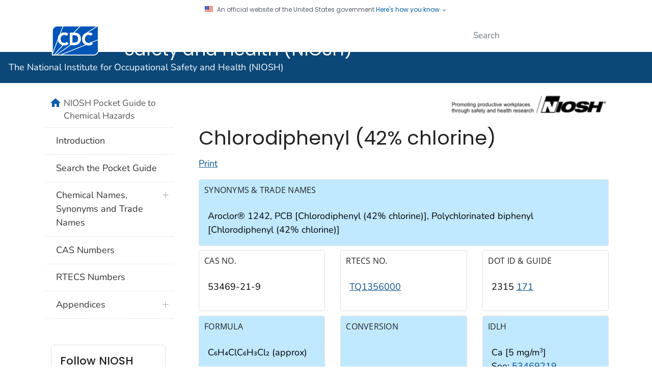

--- FILE ---
content_type: text/html
request_url: https://www.cdc.gov/niosh/npg/npgd0125.html
body_size: 94618
content:
<!DOCTYPE html>
<html lang="en-us" class="theme-brown " >
<head>
	

<!-- Global / universal meta tags -->
<meta charset="utf-8" />
<meta http-equiv="X-UA-Compatible" content="IE=Edge" />
<meta content="width=device-width, initial-scale=1, shrink-to-fit=no" name="viewport" />
<meta name="mobile-web-app-capable" content="yes" />
<meta name="apple-mobile-web-app-capable" content="yes" />
<meta name="theme-color" content="#075290">

<link rel="shortcut icon" href="/TemplatePackage/4.0/assets/imgs/favicon.ico?_=202112">
<link rel="icon" type="image/png" sizes="32x32" href="/TemplatePackage/4.0/assets/imgs/favicon-32x32.png">
<link rel="apple-touch-icon" sizes="60x60" href="/TemplatePackage/4.0/assets/imgs/apple-touch-icon-60x60.png">
<link rel="apple-touch-icon" sizes="180x180" href="/TemplatePackage/4.0/assets/imgs/apple-touch-icon-180x180.png">

<link rel="stylesheet prefetch" href="/TemplatePackage/contrib/libs/bootstrap/latest/css/bootstrap.min.css?_=40666" />
<link rel="stylesheet prefetch" href="/TemplatePackage/4.0/assets/css/app.min.css?_=40666" />
<link rel="stylesheet" media="print" href="/TemplatePackage/4.0/assets/css/print.min.css?_=40666" />
<link rel="manifest" href="/TemplatePackage/4.0/assets/json/manifest.json">

<!-- @prismcss@ -->
<script src="https://www.cdc.gov/JScript/dmat/cdc-dmat.min.js?account=cdcgov" async></script>


<meta name="keywords" content="NIOSH, Workplace Safety & Health, Occupational Safety & Health, National Institute for Occupational Safety and Health" />
<meta name="description" content="Aroclor&#174; 1242, PCB [Chlorodiphenyl (42% chlorine)], Polychlorinated biphenyl [Chlorodiphenyl (42% chlorine)]  Colorless to light-colored, viscous liquid with a mild, hydrocarbon odor.  " />
<meta name="robots" content="index, archive" />	<meta property="cdc:template_version" content="4.0"/>
<meta property="cdc:last_updated" content="October 30, 2019"/>
<meta property="cdc:last_reviewed" content="October 30, 2019"/>
<meta property="cdc:content_source" content="EDUCATION AND INFORMATION DIVISION"/>
<meta property="cdc:maintained_by" content="EDUCATION AND INFORMATION DIVISION"/>


	<title>CDC - NIOSH Pocket Guide to Chemical Hazards -
Chlorodiphenyl (42% chlorine)
</title>
	
<link rel="stylesheet" type="text/css" href="/niosh/npg/wcms-inc/npg.css" />

</head>
<body class="no-js">
	<div id="skipmenu">
		<a class="skippy sr-only-focusable" href="#content">Skip directly to site content</a>
		<a class="skippy sr-only-focusable" href="#share-nav">Skip directly to page options</a>
		<a class="skippy d-none d-lg-block sr-only-focusable" href="#az-large">Skip directly to A-Z link</a>

	</div>
			<script src="/TemplatePackage/5.0/js/modules/banner.js"></script>
	<!-- TO DO: Intranet Links Bar -->


	<div class="container-fluid header-wrapper">
		<div class="container">
			<header role="banner" aria-label="Header" class="pt-2 pb-2">
				<div class="row">
					<div class="col cdc-logo">
<a href="https://www.cdc.gov">
	<span class="sr-only">Centers for Disease Control and Prevention. CDC twenty four seven. Saving Lives, Protecting People</span>
	<svg xmlns="http://www.w3.org/2000/svg" class="d-none d-lg-block logo-large masthead-subpage" width="470" height="43" viewBox="0 0 470 43" role="img" aria-labelledby="logoID">
		<title id="logoID">Centers for Disease Control and Prevention. CDC twenty four seven. Saving Lives, Protecting People</title>
		<g fill="none" transform="translate(.901 .774)">
			<polygon fill="#105EAB" points="0 .024 69.227 .024 69.227 41.749 0 41.749"/>
			<path fill="#FFF" d="M28.4192657,41.7396544 L69.2107991,0.413153348 L69.2107991,3.90798505e-14 L69.0067603,3.90798505e-14 L27.8081641,41.7396544 L28.4192657,41.7396544 Z M2.69818575,41.7396544 L5.45524838,3.90798505e-14 L5.02077754,3.90798505e-14 L2.2637149,41.7396544 L2.69818575,41.7396544 Z M4.90403888,41.7396544 L10.8597408,3.90798505e-14 L10.4191793,3.90798505e-14 L4.46652268,41.7396544 L4.90403888,41.7396544 Z M7.26419006,41.7396544 L16.5809503,3.90798505e-14 L16.1393737,3.90798505e-14 L6.81855292,41.7396544 L7.26419006,41.7396544 Z M9.85680346,41.7396544 L23.1538445,3.90798505e-14 L22.705162,3.90798505e-14 L9.40406048,41.7396544 L9.85680346,41.7396544 Z M12.3012095,41.7396544 L29.3846436,3.90798505e-14 L28.9146436,3.90798505e-14 L11.8301944,41.7396544 L12.3012095,41.7396544 Z M15.1130886,41.7396544 L36.4813391,3.90798505e-14 L36.0032181,3.90798505e-14 L14.6238013,41.7396544 L15.1130886,41.7396544 Z M47.1573434,3.90798505e-14 L46.6386177,3.90798505e-14 L18.9746004,41.7396544 L19.492311,41.7396544 L47.1573434,3.90798505e-14 Z M57.0222678,3.90798505e-14 L56.4761339,3.90798505e-14 L22.8452484,41.7396544 L23.3995032,41.7396544 L57.0222678,3.90798505e-14 Z M69.2107991,15.7942333 L69.2107991,15.2460691 L35.8631317,41.7396544 L36.5503672,41.7396544 L69.2107991,15.7942333 Z M69.2107991,27.2752268 L69.2107991,26.7656371 L45.2529806,41.7396544 L46.0731965,41.7396544 L69.2107991,27.2752268 Z M69.2107991,38.1095896 L69.2107991,37.6263931 L60.3955076,41.7396544 L61.4187473,41.7396544 L69.2107991,38.1095896 Z"/>
			<path fill="#FFF" d="M20.6637581,25.0947516 C19.8069978,25.9149676 17.6539309,26.8001512 16.0733909,26.7839093 C11.4749028,26.7798488 9.32589633,22.8716415 9.2863067,16.9017279 C9.31777538,11.2505616 11.6363067,7.6550108 15.6196328,7.64790497 C18.4680562,7.65298056 19.8526782,9.30356371 20.6089417,10.2882289 L21.4423542,11.399784 L21.4423542,6.26226782 L21.1763931,6.13943844 C19.534946,5.37606911 17.449892,5.0187473 15.5495896,5.01468683 C8.39909287,5.03092873 2.94079914,10.1562635 2.93064795,17.3930454 C2.94079914,24.815594 8.09963283,29.4749892 15.4876674,29.4871706 L15.5252268,29.4871706 C19.1938661,29.4871706 21.0748812,28.3806911 22.0676674,27.6203672 L22.3620518,27.397041 L21.1378186,24.6491145 L20.6637581,25.0947516 L20.6637581,25.0947516 Z M40.7011879,7.68343413 C38.3075378,5.92829374 35.3109071,5.40956803 32.754838,5.40956803 L24.0207559,5.40956803 L24.0207559,29.0669114 L33.3233045,29.0669114 C37.8344924,29.0567603 44.8063283,26.1941253 44.8175232,17.1727646 C44.8256156,12.450432 43.1019438,9.43958963 40.7011879,7.68343413 Z M29.7653132,26.3210151 L29.7653132,8.08034557 C33.9902376,8.19302376 38.4851836,8.70768898 38.565378,17.2681857 C38.497365,25.5830238 33.8978618,26.2073218 29.7653132,26.3210151 Z M64.7412311,24.6511447 L64.2671706,25.0957667 C63.4093952,25.918013 61.2634341,26.8001512 59.6839093,26.7839093 C55.084406,26.7839093 52.9333693,22.8716415 52.8947948,16.9037581 C52.9262635,11.2505616 55.2478402,7.65602592 59.2362419,7.64892009 C62.0806048,7.65196544 63.4682721,9.30457883 64.2093089,10.2892441 L65.0467819,11.4139957 L65.0467819,6.26531317 L64.7818359,6.14045356 C63.1485097,5.37403888 61.0644708,5.02077754 59.1560475,5.01671706 C52.007581,5.03194384 46.5634989,10.1572786 46.5513175,17.3950756 C46.5634989,24.8186393 51.7091361,29.4749892 59.1012311,29.4892009 L59.1590929,29.4892009 C62.8145356,29.4892009 64.6884449,28.3817063 65.6822462,27.6234125 L65.9766307,27.3980562 L64.7412311,24.6511447 L64.7412311,24.6511447 Z"/>
			<path fill="#0033A0" d="M70.4583801,40.5814039 L71.2928078,40.5814039 L71.2928078,40.7052484 L70.9436069,40.7052484 L70.9436069,41.6015983 L70.8116415,41.6015983 L70.8116415,40.7052484 L70.4583801,40.7052484 L70.4583801,40.5814039 Z M72.2632613,41.6005832 L72.2632613,40.9884665 L72.2632613,40.7387473 L71.9729374,41.6005832 L71.8369114,41.6005832 L71.5496328,40.7387473 L71.5465875,40.7387473 C71.5465875,40.8351836 71.5496328,40.967149 71.5496328,40.9884665 L71.5496328,41.6005832 L71.4136069,41.6005832 L71.4136069,40.5814039 L71.6074946,40.5814039 L71.9049244,41.44527 L71.9089849,41.44527 L72.1942333,40.5814039 L72.3931965,40.5814039 L72.3931965,41.6005832 L72.2632613,41.6005832 L72.2632613,41.6005832 Z"/>
			<path fill="#000" d="M76.2953132 13.4259611C76.4020298 12.1925697 76.8494254 11.0131042 77.5875594 10.0192225 78.3032181 9.03658747 79.1934773 8.27321814 80.3243197 7.78596112 81.3855147 7.25885933 82.5553157 6.98735424 83.7401944 6.99306237 84.3675378 6.99306237 85.0151836 7.0987257 85.6547084 7.22663067 86.2733229 7.39321565 86.8710022 7.62956291 87.4362419 7.93112311 88.0077538 8.26712743 88.5457667 8.64576674 89.0066307 9.17362851 89.5314471 9.65682505 89.9253132 10.2151404 90.3090281 10.9287689L88.7254428 10.9287689C88.3191644 10.3821739 87.8260484 9.90586084 87.2657019 9.5187689 86.7495568 9.15318043 86.181092 8.86775018 85.5795896 8.67215983 84.9938819 8.52158653 84.3916416 8.44485717 83.7868898 8.4437581 83.01946 8.4437581 82.2520302 8.58892009 81.4927214 8.84473002 80.7774435 9.13937656 80.1236205 9.56527391 79.5650108 10.100432 78.985378 10.6008855 78.5052268 11.288121 78.1885097 12.032203 77.836486 12.7967013 77.6526694 13.6278572 77.6494816 14.4695032 77.6647084 15.6186177 77.9885313 16.6956587 78.5600432 17.5798272 79.1315551 18.5015551 79.8786825 19.2009719 80.8014255 19.7542117 81.7241685 20.2262419 82.7210151 20.5328078 83.787905 20.5419438 84.3675378 20.5317927 84.9705184 20.3937365 85.5856803 20.1805616 86.2046444 20.0100437 86.7885449 19.7313248 87.3103672 19.3573002 87.8782267 18.9384023 88.3731359 18.4287453 88.7751836 17.8488337L90.3567387 17.8488337C89.8828953 18.70441 89.2721761 19.4766389 88.5488121 20.1348812 87.8660304 20.6817333 87.1027748 21.1196893 86.2861123 21.4332181 85.4821382 21.688013 84.6243629 21.8778402 83.787905 21.8778402 82.8326782 21.8778402 81.8693305 21.6849676 80.967905 21.312419 80.0817063 20.9561123 79.2533693 20.4901728 78.5478618 19.7795896 77.8413391 19.1522462 77.2657667 18.347257 76.8515983 17.4488769 76.4223478 16.491093 76.2045667 15.4520449 76.2130886 14.4025054 76.2141037 14.0289417 76.2415119 13.7264363 76.2953132 13.4259611L76.2953132 13.4259611zM91.6956305 16.2510367C91.7251188 15.3709287 91.8844924 14.6034989 92.2276026 13.9497624 92.5240173 13.2462851 92.957473 12.6768035 93.4711231 12.1824406 93.9825887 11.7057091 94.5860682 11.3385089 95.2445356 11.1033693 95.87257 10.8558755 96.5399403 10.7231579 97.2148812 10.7115335 98.1437149 10.7115335 98.9984449 10.9439957 99.879568 11.3409071 100.736588 11.8231533 101.455812 12.5168655 101.968683 13.3559179 102.500605 14.237041 102.781793 15.3059611 102.781793 16.5139525L102.781793 16.7900648 93.1676026 16.7900648C93.1909503 17.5849028 93.4467603 18.2416847 93.8822462 18.8142117 94.3157019 19.3826782 94.8060043 19.7755292 95.4140605 20.0770194 96.0231317 20.3490713 96.6179914 20.500324 97.1986393 20.500324 97.6960475 20.500324 98.1995464 20.3632829 98.7487257 20.1490929 99.2826782 19.9511447 99.7130886 19.6912743 100.122181 19.3400432 100.533305 18.987797 100.850022 18.5847948 101.01041 18.1300216L102.471166 18.1300216C102.220648 18.910303 101.775989 19.6141422 101.17892 20.175486 100.634013 20.7332378 99.9798173 21.1724784 99.2573002 21.4657019 98.5599136 21.6981641 97.8066955 21.8768251 97.0991577 21.8768251 96.1685512 21.828657 95.2614233 21.5674931 94.4476674 21.1134557 93.6020734 20.6282289 92.97473 19.9663715 92.4377322 19.1441253 91.9470178 18.2590989 91.6915253 17.2629928 91.6956305 16.2510367L91.6956305 16.2510367zM101.378898 15.5465443C101.256549 14.9213921 100.998759 14.3306241 100.62365 13.8157667 100.237905 13.2594816 99.7191793 12.8706911 99.1334557 12.5428078 98.5471261 12.2446118 97.8969771 12.0937466 97.2392441 12.1032613 96.341879 12.1032613 95.5866307 12.2930886 94.9704536 12.7407559 94.3563067 13.1874082 93.9533045 13.6401512 93.6376026 14.2065875 93.3787473 14.7435853 93.1909503 15.1719654 93.1706479 15.5455292L101.378898 15.5455292 101.378898 15.5465443 101.378898 15.5465443zM104.633369 21.6555292L104.633369 10.9500864 106.00581 10.9500864 106.00581 12.5661555C106.34689 11.9946436 106.806739 11.5226134 107.414795 11.2282289 108.035032 10.9338445 108.707041 10.7470626 109.367883 10.7470626 109.974924 10.7470626 110.553542 10.8658315 111.105767 11.0688553 111.656976 11.3104536 112.177732 11.6007775 112.58987 12.023067 113.048704 12.4433261 113.389784 12.9184017 113.674017 13.5650324 113.930574 14.2106427 114.064158 14.8985309 114.067883 15.5932397L114.067883 21.6555292 112.645702 21.6555292 112.645702 15.5932397C112.645702 14.8684449 112.49851 14.2431317 112.176717 13.7203456 111.853519 13.2419698 111.43027 12.8395028 110.936242 12.5407775 110.431503 12.2808559 109.871661 12.146118 109.303931 12.1479266 108.724298 12.1479266 108.186285 12.2809071 107.722376 12.5184449 107.227859 12.7773305 106.812037 13.1644028 106.518445 13.6391361 106.210538 14.1901187 106.04645 14.8098123 106.041339 15.4409719L106.041339 21.6534989 104.633369 21.6534989 104.633369 21.6555292zM117.165011 21.6555292L117.165011 12.2819222 114.906371 12.2819222 114.906371 10.9500864 117.165011 10.9500864 117.165011 7.21850972 118.597343 7.21850972 118.597343 10.9500864 121.062052 10.9500864 121.062052 12.2819222 118.597343 12.2819222 118.597343 21.6555292 117.165011 21.6555292zM121.38892 16.2510367C121.418359 15.3709287 121.580778 14.6034989 121.928963 13.9497624 122.217257 13.2462851 122.649698 12.6768035 123.164363 12.1824406 123.677108 11.7074 124.280222 11.3404222 124.937775 11.1033693 125.578111 10.8556606 126.257168 10.7230107 126.94365 10.7115335 127.83594 10.7115335 128.6927 10.9439957 129.572808 11.3409071 130.433305 11.8188298 131.153853 12.5134821 131.662937 13.3559179 132.19486 14.237041 132.493305 15.3059611 132.493305 16.5139525L132.493305 16.7900648 122.860842 16.7900648C122.919719 17.5849028 123.141015 18.2416847 123.575486 18.8142117 124.009957 19.3826782 124.499244 19.7755292 125.1073 20.0770194 125.717387 20.3490713 126.312246 20.500324 126.893909 20.500324 127.390302 20.500324 127.906998 20.3632829 128.466328 20.1490929 128.974903 19.9511447 129.440842 19.6912743 129.824557 19.3400432 130.226544 18.987797 130.544276 18.5847948 130.704665 18.1300216L132.165421 18.1300216C131.914532 18.9103713 131.46953 19.6142016 130.87216 20.175486 130.327812 20.7334382 129.673903 21.1727191 128.951555 21.4657019 128.262289 21.6981641 127.523283 21.8768251 126.793413 21.8768251 125.862806 21.828657 124.955678 21.5674931 124.141922 21.1134557 123.303434 20.6282289 122.668985 19.9663715 122.152289 19.1441253 121.644327 18.2651187 121.38076 17.2662274 121.38892 16.2510367L121.38892 16.2510367zM131.071123 15.5465443C130.972657 14.9009287 130.70162 14.3558099 130.31486 13.8157667 129.931145 13.2594816 129.440842 12.8706911 128.86933 12.5428078 128.272868 12.2485848 127.615818 12.0980545 126.950756 12.1032613 126.034104 12.1032613 125.276825 12.2930886 124.661663 12.7407559 124.069849 13.1874082 123.644514 13.6401512 123.328812 14.2065875 123.076048 14.7435853 122.917689 15.1719654 122.861857 15.5455292L131.071123 15.5455292 131.071123 15.5465443 131.071123 15.5465443zM134.337775 21.6555292L134.337775 10.9450108 135.684838 10.9450108 135.684838 12.5153996C136.281728 11.3368467 137.310043 10.7135637 138.812419 10.7135637L138.812419 12.1479266C138.460173 12.1479266 138.0927 12.2433477 137.738423 12.3885097 137.384147 12.4950972 137.06946 12.7214687 136.731425 12.98946 136.443654 13.2569673 136.20338 13.571383 136.020842 13.9193089 135.843197 14.2603888 135.775184 14.638013 135.775184 15.0562419L135.775184 21.6534989 134.337775 21.6534989 134.337775 21.6555292 134.337775 21.6555292zM139.692527 14.0837581C139.671309 13.9375772 139.662818 13.7898306 139.667149 13.6421814 139.667149 13.0483369 139.808251 12.4920518 140.153391 12.1012311 140.435594 11.6464579 140.822354 11.3297408 141.314687 11.0790065 141.737772 10.865475 142.204107 10.7515823 142.677991 10.7460475 143.028207 10.7460475 143.376393 10.7978186 143.722549 10.9439957 144.068704 11.0353564 144.403693 11.2302592 144.699093 11.4637365 144.983326 11.7114255 145.216803 12.0088553 145.396479 12.3671922 145.57514 12.7275594 145.709136 13.1498488 145.734514 13.6360907L144.236199 13.6360907C144.214881 13.0879266 144.047387 12.7174082 143.771274 12.4788553 143.447451 12.2534989 143.069827 12.1052916 142.679006 12.1052916 142.295292 12.1052916 141.912592 12.262635 141.574557 12.4788553 141.261901 12.7559827 141.092376 13.1193952 141.062937 13.6360907 141.066998 13.638121 141.091361 13.6787257 141.136026 13.8309935 141.145162 14.0137149 141.147192 14.0695464 141.157343 14.1304536 141.287279 14.4705184 141.606026 14.7811447 142.174492 15.0044708 142.743974 15.236933 143.317516 15.492743 143.896134 15.7008423 144.474752 15.937365 144.980281 16.2439309 145.363996 16.6773866 145.748726 17.082419 145.947689 17.6579914 145.947689 18.4396328 145.947689 18.6152484 145.935508 18.7939093 145.935508 19.0121598 145.847192 19.7105616 145.621836 20.2201512 145.278726 20.6566523 144.9346 21.0961987 144.508251 21.3773866 144.016933 21.5844708 143.550994 21.7529806 143.061706 21.8768251 142.62419 21.8768251 142.018097 21.8753402 141.42277 21.7165396 140.896458 21.4159611 140.389401 21.1309681 139.975539 20.705473 139.704708 20.1907127 139.412354 19.7207127 139.271253 19.1390497 139.271253 18.5208423L140.749266 18.4629806C140.758402 19.0700216 140.947214 19.5826566 141.330929 19.9521598 141.720734 20.3480562 142.191749 20.5419438 142.677991 20.5439741 143.220065 20.5399136 143.632203 20.3307991 144.014903 19.9541901 144.363089 19.6151404 144.537689 19.1867603 144.537689 18.697473 144.537689 18.24473 144.399633 17.8488337 144.092052 17.492527 143.828121 17.1433261 143.375378 16.8905616 142.774428 16.7382937 141.947106 16.5291793 141.276112 16.2490065 140.70054 15.8531102 140.125983 15.4643197 139.799114 14.8582937 139.692527 14.0837581L139.692527 14.0837581zM153.502203 21.6555292L153.502203 12.2890281 151.888164 12.2890281 151.888164 11.0028726 153.502203 11.0028726C153.502203 8.51177106 154.878704 7.26723542 157.634752 7.26723542L157.634752 8.60617711C156.80743 8.60617711 156.134406 8.74423326 155.675572 9.05282937 155.152786 9.40913607 154.943672 9.9836933 154.922354 10.8759827 154.955853 10.9409503 154.956868 10.9429806 154.956868 11.0018575L157.633737 11.0018575 157.633737 12.288013 154.956868 12.288013 154.956868 21.654514 153.502203 21.654514 153.502203 21.6555292zM157.895637 16.1180562C157.903508 15.4151915 158.060959 14.72206 158.357516 14.0847732 158.611296 13.4452484 159.013283 12.8717063 159.561447 12.3732829 160.082348 11.8675216 160.690813 11.4606176 161.357192 11.1723974 162.084457 10.8948986 162.855708 10.7504825 163.634104 10.7460475 164.41879 10.7460475 165.22581 10.9439957 166.059222 11.4018143 166.85 11.8707991 167.550432 12.4788553 168.102657 13.24527 168.654881 14.0116847 168.957387 14.8653996 169.038596 15.8074298 169.038596 15.8703672 169.041641 15.9383801 169.050778 16.0023326 169.058898 16.1150108 169.063974 16.167797 169.063974 16.2226134 169.063974 17.014406 168.930994 17.7422462 168.602095 18.4173002 168.34142 19.0974083 167.933389 19.7113609 167.4073 20.2150756 166.851015 20.7327862 166.272397 21.141879 165.578056 21.4382937 164.929395 21.6910583 164.176177 21.8798704 163.438186 21.8798704 162.520279 21.8788945 161.618046 21.6418879 160.818164 21.1916199 159.945162 20.7206048 159.254881 20.0932613 158.723974 19.1857451 158.193067 18.3228942 157.895637 17.2915335 157.895637 16.1180562L157.895637 16.1180562zM159.317819 16.1982505C159.317819 17.0763283 159.506631 17.817365 159.884255 18.4213607 160.261879 19.0558099 160.750151 19.5826566 161.410994 19.9389633 162.0517 20.2956741 162.764923 20.5025262 163.497063 20.5439741 164.145724 20.5439741 164.738553 20.3521166 165.377063 20.0069762 166.024708 19.6811231 166.526177 19.1867603 166.947451 18.5249028 167.368726 17.8508639 167.57987 17.0834341 167.57987 16.1982505 167.57987 15.68054 167.435724 15.1729806 167.235745 14.6968898 167.040842 14.2096328 166.720065 13.7619654 166.341425 13.3762203 165.962786 12.9904752 165.506998 12.6778186 165.032937 12.4788553 164.554988 12.2430496 164.030934 12.115502 163.498078 12.1052916 162.78814 12.1216381 162.094029 12.3183088 161.481037 12.6768035 160.855484 13.0247819 160.326023 13.5225036 159.940086 14.125378 159.545962 14.7459521 159.330643 15.4632118 159.317819 16.1982505L159.317819 16.1982505zM170.938898 21.6555292L170.938898 10.9450108 172.284946 10.9450108 172.284946 12.5153996C172.882851 11.3368467 173.94365 10.7135637 175.413542 10.7135637L175.413542 12.1479266C175.092765 12.1479266 174.712095 12.2433477 174.339546 12.3885097 173.986285 12.4971274 173.669568 12.7214687 173.372138 12.98946 173.061677 13.2456581 172.806171 13.5619335 172.62095 13.9193089 172.443305 14.2603888 172.387473 14.638013 172.387473 15.0562419L172.387473 21.6534989 170.939914 21.6534989 170.939914 21.6555292 170.938898 21.6555292zM182.031102 21.6555292L182.031102 7.21850972 185.974838 7.21850972C187.325961 7.21850972 188.519741 7.42863931 189.532829 7.81133909 190.594644 8.19099352 191.430086 8.68738661 192.165032 9.41015119 192.837041 10.0679482 193.33851 10.8516199 193.710043 11.7124406 194.06432 12.6108207 194.227754 13.5711231 194.227754 14.5760907 194.214557 15.6196328 193.996307 16.6225702 193.573002 17.4762851 193.165959 18.3435115 192.595147 19.1238974 191.891965 19.774514 191.193564 20.3521166 190.379438 20.8485097 189.487149 21.1449244 188.60489 21.4820193 187.66846 21.6550628 186.723996 21.6555292L182.031102 21.6555292 182.031102 21.6555292zM183.504039 8.50161987L183.504039 20.3155724 185.697711 20.3155724C187.724903 20.3155724 189.343002 19.817149 190.641339 18.902527 191.958963 17.9503456 192.651274 16.5149676 192.755832 14.5760907 192.755832 13.7619654 192.636048 12.9996112 192.353844 12.2809071 192.091944 11.5256587 191.661533 10.9186177 191.103218 10.3379698 190.49524 9.74301521 189.760579 9.2932652 188.954212 9.02237581 188.122829 8.64272138 187.106695 8.49958963 185.974838 8.49958963L183.504039 8.50161987 183.504039 8.50161987zM196.318898 9.70352052L196.318898 7.21850972 197.727883 7.21850972 197.727883 9.70352052 196.318898 9.70352052zM196.318898 21.6555292L196.318898 10.9500864 197.727883 10.9500864 197.727883 21.6555292 196.318898 21.6555292zM199.849482 14.0837581L199.849482 13.6421814C199.849482 13.0483369 200.00987 12.4920518 200.293089 12.1012311 200.616911 11.6464579 201.000626 11.3297408 201.4554 11.0790065 201.942657 10.8658315 202.35987 10.7460475 202.817689 10.7460475 203.167905 10.7460475 203.517106 10.7978186 203.864276 10.9439957 204.246976 11.0353564 204.575875 11.2302592 204.840821 11.4637365 205.167689 11.7114255 205.398121 12.0088553 205.599114 12.3671922 205.77879 12.7275594 205.849849 13.1498488 205.874212 13.6360907L204.439849 13.6360907C204.40635 13.0879266 204.243931 12.7174082 203.910972 12.4788553 203.602886 12.2298384 203.216798 12.0975473 202.820734 12.1052916 202.438035 12.1052916 202.089849 12.262635 201.767041 12.4788553 201.403629 12.7559827 201.233089 13.1193952 201.20365 13.6360907 201.207711 13.638121 201.232073 13.6787257 201.276739 13.8309935 201.320389 14.0137149 201.349827 14.0695464 201.362009 14.1304536 201.429006 14.4705184 201.767041 14.7811447 202.328402 15.0044708 202.918186 15.236933 203.479546 15.492743 204.06933 15.7008423 204.630691 15.937365 205.142311 16.2439309 205.546328 16.6773866 205.950346 17.082419 206.153369 17.6579914 206.153369 18.4396328 206.153369 18.6152484 206.134082 18.7939093 206.095508 19.0121598 205.991965 19.7105616 205.780821 20.2201512 205.422484 20.6566523 205.079374 21.0961987 204.650994 21.3773866 204.203326 21.5844708 203.693737 21.7529806 203.258251 21.8768251 202.766933 21.8768251 202.150756 21.8768251 201.560972 21.6869978 201.040216 21.4159611 200.546435 21.1146946 200.137107 20.6931424 199.850497 20.1907127 199.601793 19.7207127 199.464752 19.1390497 199.464752 18.5208423L200.893024 18.4629806C200.917387 19.0700216 201.129546 19.5826566 201.528488 19.9521598 201.928445 20.3480562 202.335508 20.5419438 202.880626 20.5439741 203.365853 20.5399136 203.812505 20.3307991 204.159676 19.9541901 204.501467 19.6265302 204.690654 19.1708622 204.681447 18.697473 204.681447 18.24473 204.554557 17.8488337 204.246976 17.492527 203.98203 17.1433261 203.521166 16.8905616 202.920216 16.7382937 202.148726 16.5291793 201.420886 16.2490065 200.844298 15.8531102 200.266695 15.4602592 199.949978 14.8582937 199.849482 14.0837581L199.849482 14.0837581zM207.367393 16.2510367C207.395875 15.3709287 207.555248 14.6034989 207.904449 13.9497624 208.195788 13.2462851 208.628229 12.6768035 209.142894 12.1824406 209.654303 11.7061456 210.257358 11.3389941 210.915292 11.1033693 211.545614 10.8540381 212.215984 10.7212712 212.893758 10.7115335 213.815486 10.7115335 214.672246 10.9439957 215.553369 11.3409071 216.41029 11.8229265 217.129236 12.5167077 217.641469 13.3559179 218.175421 14.237041 218.442397 15.3059611 218.442397 16.5139525L218.442397 16.7900648 208.840389 16.7900648C208.85309 17.5243726 209.103879 18.2347032 209.555032 18.8142117 209.988488 19.3826782 210.47879 19.7755292 211.087862 20.0770194 211.695918 20.3490713 212.291793 20.500324 212.871425 20.500324 213.369849 20.500324 213.871317 20.3632829 214.428618 20.1490929 214.928797 19.9639565 215.391357 19.6898595 215.793952 19.3400432 216.206091 18.987797 216.520778 18.5847948 216.682181 18.1300216L218.143952 18.1300216C217.892667 18.9099441 217.448122 19.6136031 216.851706 20.175486 216.306446 20.7332859 215.65191 21.1725232 214.929071 21.4657019 214.222549 21.6981641 213.479482 21.8768251 212.770929 21.8768251 211.839982 21.8287749 210.932498 21.5676084 210.118423 21.1134557 209.272829 20.6282289 208.646501 19.9663715 208.109503 19.1441253 207.618449 18.2592342 207.362933 17.2630378 207.367393 16.2510367L207.367393 16.2510367zM217.049654 15.5465443C216.921951 14.9230748 216.664641 14.3334044 216.294406 13.8157667 215.907646 13.2594816 215.389935 12.8706911 214.812333 12.5428078 214.222045 12.2475253 213.569993 12.0968645 212.91 12.1032613 212.01365 12.1032613 211.255356 12.2930886 210.64121 12.7407559 210.027063 13.1874082 209.61594 13.6401512 209.308359 14.2065875 209.053564 14.7435853 208.85054 15.1719654 208.841404 15.5455292L217.049654 15.5455292 217.049654 15.5465443 217.049654 15.5465443zM219.78946 16.3525486C219.799094 15.5500731 219.959922 14.7566064 220.263521 14.0137149 220.563488 13.3397174 221.001664 12.7362317 221.549676 12.2423326 222.07581 11.7246303 222.716342 11.3379461 223.419525 11.1135205 224.072864 10.8489435 224.771279 10.7134661 225.476156 10.714572 227.435335 10.7460475 228.798639 11.5175378 229.654384 13.0483369L229.654384 10.9500864 231.077581 10.9500864 231.077581 21.6555292 229.654384 21.6555292 229.654384 19.5968683C229.259545 20.3280129 228.654057 20.9235987 227.916501 21.3063283 227.161253 21.688013 226.319719 21.8829158 225.34622 21.8829158 224.601123 21.8585529 223.927084 21.688013 223.251015 21.4504752 222.596818 21.1924287 221.994648 20.8182647 221.473542 20.3460259 220.957463 19.843481 220.527116 19.2598555 220.199568 18.6182937 219.9232 17.8951079 219.78412 17.1267248 219.78946 16.3525486L219.78946 16.3525486zM221.250216 16.0368467C221.250216 16.902743 221.441058 17.6793089 221.828834 18.3655292 222.212549 19.0121598 222.699806 19.56946 223.348467 19.9217063 223.997127 20.2759827 224.633607 20.4850972 225.347235 20.5053996 226.15121 20.5053996 226.88311 20.287149 227.558164 19.8922678 228.236263 19.4994168 228.734687 19.0091145 229.10419 18.3492873 229.472678 17.7138229 229.656415 17.082419 229.656415 16.3495032 229.656415 15.5983153 229.479784 14.9283369 229.126523 14.2908423 228.772246 13.6371058 228.240324 13.1447732 227.646479 12.7641037 227.000864 12.382419 226.320734 12.1469114 225.553305 12.1052916 224.742225 12.1052916 224.009309 12.3255724 223.325119 12.7427862 222.662246 13.1589849 222.146566 13.6401512 221.788229 14.2786609 221.428877 14.8877322 221.250216 15.4998488 221.250216 16.0368467L221.250216 16.0368467zM233.170756 14.0837581C233.149495 13.9375857 233.141342 13.7898055 233.146393 13.6421814 233.146393 13.0483369 233.287495 12.4920518 233.610302 12.1012311 233.914838 11.6464579 234.303629 11.3297408 234.761447 11.0790065 235.222311 10.8658315 235.698402 10.7460475 236.095313 10.7460475 236.472937 10.7460475 236.853607 10.7978186 237.200778 10.9439957 237.545918 11.0353564 237.852484 11.2302592 238.179352 11.4637365 238.441253 11.7114255 238.694017 12.0088553 238.875724 12.3671922 239.054384 12.7275594 239.158942 13.1498488 239.159957 13.6360907L237.716458 13.6360907C237.682959 13.0879266 237.527646 12.7174082 237.239352 12.4788553 236.907803 12.237377 236.508523 12.1066517 236.098359 12.1052916 235.714644 12.1052916 235.365443 12.262635 235.055832 12.4788553 234.74216 12.7559827 234.555378 13.1193952 234.543197 13.6360907 234.548272 13.638121 234.555378 13.6787257 234.556393 13.8309935 234.596998 14.0137149 234.625421 14.0695464 234.638618 14.1304536 234.761447 14.4705184 235.0873 14.7811447 235.657797 15.0044708 236.225248 15.236933 236.799806 15.492743 237.379438 15.7008423 237.927265 15.9149109 238.420416 16.2485333 238.822937 16.6773866 239.224924 17.082419 239.428963 17.6579914 239.428963 18.4396328 239.428963 18.6152484 239.409676 18.7939093 239.372117 19.0121598 239.329482 19.7105616 239.10514 20.2201512 238.76 20.6566523 238.391512 21.0961987 237.989525 21.3773866 237.47892 21.5844708 237.032268 21.7529806 236.532829 21.8768251 236.089222 21.8768251 235.487957 21.8728463 234.897843 21.7141307 234.375702 21.4159611 233.830583 21.1175162 233.432657 20.7195896 233.185983 20.1907127 232.876371 19.7207127 232.751512 19.1390497 232.751512 18.5208423L234.171663 18.4629806C234.191965 19.0700216 234.40311 19.5826566 234.802052 19.9521598 235.200994 20.3480562 235.672009 20.5419438 236.15419 20.5439741 236.679006 20.5399136 237.085054 20.3307991 237.447451 19.9541901 237.830151 19.6151404 238.006782 19.1867603 238.006782 18.697473 238.006782 18.24473 237.831166 17.8488337 237.572311 17.492527 237.254579 17.1433261 236.853607 16.8905616 236.253672 16.7382937 235.42838 16.5291793 234.755356 16.2490065 234.169633 15.8531102 233.603197 15.4643197 233.228618 14.8582937 233.170756 14.0837581L233.170756 14.0837581zM240.692786 16.2510367C240.692786 15.3709287 240.892765 14.6034989 241.183089 13.9497624 241.470367 13.2462851 241.903823 12.6768035 242.433715 12.1824406 242.99203 11.7114255 243.581814 11.3378618 244.190886 11.1033693 244.831704 10.85734 245.510463 10.7247486 246.19676 10.7115335 247.09108 10.7115335 247.982354 10.9439957 248.826933 11.3409071 249.707041 11.8027862 250.38311 12.4778402 250.916048 13.3559179 251.448985 14.237041 251.74743 15.3059611 251.74743 16.5139525L251.74743 16.7900648 242.113952 16.7900648C242.199222 17.5849028 242.433715 18.2416847 242.829611 18.8142117 243.234024 19.3499411 243.759215 19.7826148 244.362441 20.0770194 244.970497 20.3490713 245.567387 20.500324 246.147019 20.500324 246.655594 20.500324 247.208834 20.3632829 247.720454 20.1490929 248.229028 19.9511447 248.722376 19.6912743 249.131469 19.3400432 249.518229 18.987797 249.797387 18.5847948 249.957775 18.1300216L251.435788 18.1300216C251.172183 18.9084603 250.722286 19.6106615 250.12527 20.175486 249.553758 20.7581641 248.952808 21.1875594 248.20365 21.4657019 247.5154 21.6981641 246.816998 21.8768251 246.064795 21.8768251 245.128325 21.829168 244.215143 21.5680604 243.395032 21.1134557 242.60933 20.6282289 241.92108 19.9663715 241.446004 19.1441253 240.911037 18.2782289 240.692786 17.3270626 240.692786 16.2510367L240.692786 16.2510367zM250.324233 15.5465443C250.228812 14.9009287 249.955745 14.3558099 249.57 13.8157667 249.18324 13.2594816 248.727451 12.8706911 248.141728 12.5428078 247.551964 12.2541543 246.90413 12.1038261 246.247516 12.1032613 245.29635 12.1032613 244.532981 12.2930886 243.967559 12.7407559 243.364579 13.1874082 242.899654 13.6401512 242.610346 14.2065875 242.330173 14.7435853 242.17486 15.1719654 242.115983 15.5455292L250.324233 15.5455292 250.324233 15.5465443 250.324233 15.5465443zM258.415745 13.4259611C258.547711 12.1052916 258.993348 10.9835853 259.707991 10.0192225 260.46527 9.03658747 261.376847 8.27321814 262.444752 7.78596112 263.508441 7.26482762 264.677152 6.99365601 265.861641 6.99315335 266.539741 6.99315335 267.165054 7.0987257 267.777171 7.22663067 268.406118 7.38939436 269.013644 7.62586267 269.587127 7.93112311 270.174083 8.27339351 270.713646 8.69111966 271.19203 9.17362851 271.700207 9.69254701 272.12852 10.2840431 272.462959 10.9287689L270.845875 10.9287689C270.459598 10.3866541 269.98826 9.91051775 269.450086 9.5187689 268.924475 9.16299602 268.354105 8.87832329 267.753823 8.67215983 267.170304 8.52097167 266.57 8.44422822 265.967214 8.4437581 265.166285 8.4437581 264.402916 8.58892009 263.676091 8.84473002 262.940635 9.13666638 262.265679 9.56242876 261.685443 10.100432 261.10581 10.6008855 260.642916 11.288121 260.307927 12.032203 259.98684 12.8043562 259.824578 13.6332747 259.830821 14.4695032 259.849093 15.6186177 260.108963 16.6956587 260.680475 17.5798272 261.250972 18.5015551 262.00013 19.2009719 262.94419 19.7542117 263.905508 20.2262419 264.862765 20.5328078 265.910367 20.5419438 266.532635 20.5317927 267.153888 20.3937365 267.753823 20.1805616 268.363187 19.9947857 268.940659 19.7171745 269.466328 19.3573002 270.027689 18.9644492 270.485508 18.4436933 270.922009 17.8488337L272.533002 17.8488337C271.975702 18.7695464 271.383888 19.509568 270.670259 20.1348812 270.006803 20.7009232 269.245474 21.1409323 268.423801 21.4332181 267.60257 21.688013 266.780324 21.8778402 265.911382 21.8778402 264.959201 21.8778402 264.039503 21.6849676 263.148229 21.312419 262.203153 20.9561123 261.40933 20.4901728 260.669309 19.7795896 259.962786 19.1522462 259.397365 18.347257 258.97203 17.4488769 258.548726 16.5078618 258.340626 15.4988337 258.340626 14.4025054 258.341641 14.0289417 258.360929 13.7264363 258.415745 13.4259611L258.415745 13.4259611zM273.865853 16.1180562C273.877461 15.4208633 274.016806 14.7317076 274.276976 14.0847732 274.576183 13.4493903 274.982781 12.8703998 275.478877 12.3732829 276.01088 11.8572861 276.637976 11.44945 277.325378 11.1723974 278.051753 10.8917543 278.823586 10.7472291 279.602289 10.7460475 280.386976 10.7460475 281.181814 10.9439957 281.977667 11.4018143 282.792223 11.8586199 283.497227 12.4877538 284.043434 13.24527 284.623067 14.0126998 284.914406 14.8653996 285.005767 15.8074298 285.005767 15.8703672 285.009827 15.9383801 285.015918 16.0023326L285.017948 16.2226134C285.017948 17.014406 284.836242 17.7422462 284.571296 18.4173002 284.258639 19.1055508 283.867819 19.7359395 283.314579 20.2150756 282.805957 20.7274012 282.207611 21.142011 281.549287 21.4382937 280.850886 21.6910583 280.136242 21.8798704 279.399266 21.8798704 278.496825 21.8798704 277.612657 21.6636501 276.755896 21.1916199 275.891206 20.7216764 275.167841 20.0291525 274.660691 19.1857451 274.098315 18.3228942 273.865853 17.2915335 273.865853 16.1180562L273.865853 16.1180562zM275.225097 16.1982505C275.225097 17.0763283 275.428121 17.817365 275.810821 18.4213607 276.182003 19.0519068 276.710978 19.5749336 277.34568 19.9389633 277.988405 20.2987352 278.705312 20.505749 279.440886 20.5439741 280.061123 20.5439741 280.697603 20.3521166 281.333067 20.0069762 281.976099 19.661424 282.514579 19.1495878 282.892289 18.5249028 283.27905 17.8508639 283.501361 17.0834341 283.501361 16.1982505 283.501361 15.68054 283.404924 15.1729806 283.182613 14.6968898 282.961317 14.2096328 282.690281 13.7619654 282.309611 13.3762203 281.932029 12.9883074 281.47822 12.6827728 280.97676 12.4788553 280.479352 12.2463931 279.976868 12.1052916 279.441901 12.1052916 278.702894 12.1195032 278.057279 12.3194816 277.406587 12.6768035 276.778401 13.0252782 276.245418 13.5227065 275.854471 14.125378 275.455529 14.7709935 275.241339 15.4358963 275.225097 16.1982505L275.225097 16.1982505zM286.897948 21.6555292L286.897948 10.9500864 288.247041 10.9500864 288.247041 12.5661555C288.588121 11.9946436 289.059136 11.5226134 289.701706 11.2282289 290.298596 10.9338445 290.946242 10.7470626 291.622311 10.7470626 292.238488 10.7470626 292.792743 10.8658315 293.36933 11.0688553 293.917353 11.2957401 294.420328 11.6189091 294.854449 12.023067 295.314298 12.4433261 295.655378 12.9184017 295.910173 13.5650324 296.191361 14.1761339 296.305054 14.834946 296.305054 15.5932397L296.305054 21.6555292 294.913326 21.6555292 294.913326 15.5932397C294.913326 14.8684449 294.739741 14.2431317 294.410842 13.7203456 294.118488 13.2341037 293.694168 12.8422678 293.178488 12.5407775 292.179311 12.0253148 290.994265 12.0170199 289.98797 12.5184449 289.461123 12.8047084 289.062181 13.1731965 288.784039 13.6391361 288.463472 14.1849665 288.298144 14.8080155 288.305918 15.4409719L288.305918 21.6534989 286.897948 21.6534989 286.897948 21.6555292zM299.391015 21.6555292L299.391015 12.2819222 297.16892 12.2819222 297.16892 10.9500864 299.391015 10.9500864 299.391015 7.21850972 300.828423 7.21850972 300.828423 10.9500864 303.3246 10.9500864 303.3246 12.2819222 300.828423 12.2819222 300.828423 21.6555292 299.391015 21.6555292zM304.633089 21.6555292L304.633089 10.9450108 305.941577 10.9450108 305.941577 12.5153996C306.581102 11.3368467 307.605356 10.7135637 309.072203 10.7135637L309.072203 12.1479266C308.751425 12.1479266 308.414406 12.2433477 308.038812 12.3885097 307.682505 12.4971274 307.364773 12.7214687 307.011512 12.98946 306.713067 13.2473002 306.503952 13.5761987 306.293823 13.9193089 306.129486 14.2758556 306.043965 14.6636463 306.043089 15.0562419L306.043089 21.6534989 304.633089 21.6534989 304.633089 21.6555292 304.633089 21.6555292zM309.322906 16.1180562C309.335119 15.4226998 309.509719 14.7760691 309.762484 14.0847732 310.036566 13.4452484 310.441598 12.8717063 310.972505 12.3732829 311.501035 11.8717639 312.112356 11.465476 312.779417 11.1723974 313.505227 10.912527 314.273672 10.7460475 315.055313 10.7460475 315.83797 10.7460475 316.644989 10.9439957 317.463175 11.4018143 318.293542 11.8707991 318.956415 12.4788553 319.55838 13.24527 320.071015 14.0126998 320.410065 14.8653996 320.453715 15.8074298 320.453715 15.8703672 320.457775 15.9383801 320.465896 16.0023326 320.476048 16.1150108 320.480108 16.167797 320.480108 16.2226134 320.480108 17.014406 320.386717 17.7422462 320.019244 18.4173002 319.754087 19.086116 319.361 19.69678 318.862009 20.2150756 318.302678 20.7327862 317.704773 21.141879 316.997235 21.4382937 316.337408 21.6910583 315.644082 21.8798704 314.907106 21.8798704 313.982549 21.8882671 313.072377 21.6507395 312.269827 21.1916199 311.400886 20.7206048 310.719741 20.0932613 310.131987 19.1857451 309.598502 18.2515994 309.319525 17.1937992 309.322906 16.1180562L309.322906 16.1180562zM310.766436 16.1982505C310.766436 17.0763283 310.911598 17.817365 311.289222 18.4213607 311.666437 19.0454546 312.191917 19.5667505 312.819006 19.9389633 313.504212 20.287149 314.197538 20.5053996 314.949741 20.5439741 315.549676 20.5439741 316.173974 20.3521166 316.844968 20.0069762 317.481725 19.653189 318.01796 19.1431547 318.403175 18.5249028 318.824449 17.8508639 318.985853 17.0834341 318.985853 16.1982505 318.985853 15.68054 318.877235 15.1729806 318.682333 14.6968898 318.473218 14.2096328 318.139244 13.7619654 317.758575 13.3762203 317.394708 12.9994215 316.962779 12.6949356 316.485616 12.4788553 315.96486 12.2463931 315.428877 12.1052916 314.949741 12.1052916 314.228983 12.1220926 313.523819 12.3185339 312.898186 12.6768035 312.286069 13.0452916 311.745011 13.5163067 311.347084 14.125378 310.948143 14.7709935 310.783693 15.4358963 310.766436 16.1982505L310.766436 16.1982505zM322.37635 21.6555292L322.37635 7.21850972 323.848272 7.21850972 323.848272 21.6555292 322.37635 21.6555292zM330.826199 16.3525486C330.839395 15.5485745 331.0546 14.775054 331.360151 14.0137149 331.659625 13.3289616 332.113355 12.7227153 332.685896 12.2423326 333.179244 11.7144708 333.822829 11.339892 334.51514 11.1135205 335.151178 10.8492597 335.83328 10.7136673 336.52203 10.7145743 338.470043 10.7460475 339.946026 11.5175378 340.727667 13.0483369L340.727667 10.9500864 342.173197 10.9500864 342.173197 21.6555292 340.727667 21.6555292 340.727667 19.5968683C340.359179 20.337905 339.76838 20.9063715 339.014147 21.3063283 338.257883 21.688013 337.3727 21.8829158 336.479395 21.8829158 335.743387 21.8478295 335.016866 21.7020463 334.324298 21.4504752 333.687819 21.184514 333.056415 20.8180562 332.569158 20.3460259 331.995616 19.834406 331.573326 19.2740605 331.295184 18.6182937 331.022117 17.9006048 330.826199 17.1687041 330.826199 16.3525486L330.826199 16.3525486zM332.29 16.0368467C332.29 16.902743 332.538704 17.6793089 332.925464 18.3655292 333.310194 19.0121598 333.823844 19.56946 334.444082 19.9217063 335.029806 20.2769978 335.755616 20.4850972 336.48041 20.5053996 337.290475 20.5053996 338.032527 20.287149 338.654795 19.8922678 339.273002 19.4994168 339.830302 19.0091145 340.199806 18.3492873 340.556517 17.7439589 340.739509 17.0520332 340.728683 16.3495032 340.728683 15.5983153 340.576415 14.9283369 340.223153 14.2908423 339.867862 13.6371058 339.333909 13.1447732 338.746156 12.7641037 338.057905 12.382419 337.364579 12.1469114 336.613391 12.1052916 335.774903 12.1052916 335.044017 12.3255724 334.419719 12.7427862 333.795421 13.1589849 333.241166 13.6401512 332.883844 14.2786609 332.525508 14.8877322 332.29 15.4998488 332.29 16.0368467L332.29 16.0368467zM344.563801 21.6555292L344.563801 10.9500864 345.972786 10.9500864 345.972786 12.5661555C346.314182 12.0013511 346.801654 11.53913 347.383801 11.2282289 348.032462 10.9338445 348.674017 10.7470626 349.33486 10.7470626 349.93581 10.7470626 350.521533 10.8658315 351.101166 11.0688553 351.623952 11.3104536 352.161965 11.6007775 352.621814 12.023067 353.004514 12.4433261 353.403456 12.9184017 353.643024 13.5650324 353.865335 14.1761339 354.037905 14.834946 354.037905 15.5932397L354.037905 21.6555292 352.636026 21.6555292 352.636026 15.5932397C352.636026 14.8684449 352.469546 14.2431317 352.177192 13.7203456 351.863887 13.2232307 351.426123 12.8166107 350.907279 12.5407775 350.352009 12.2829374 349.878963 12.1479266 349.235378 12.1479266 348.733909 12.1479266 348.156307 12.2809071 347.634536 12.5184449 347.195117 12.8249297 346.811004 13.2038932 346.498618 13.6391361 346.150432 14.1568467 346.074298 14.7740389 346.074298 15.4409719L346.074298 21.6534989 344.563801 21.6534989 344.563801 21.6555292zM355.819438 15.8074298C355.932117 14.7882505 356.22041 13.9528078 356.808164 13.185378 357.269028 12.4189633 358.007019 11.7987257 358.774449 11.3612095 359.54594 10.9450108 360.394579 10.7470626 361.275702 10.7125486 362.210626 10.7125486 362.980086 10.8993305 363.747516 11.2312743 364.525097 11.5652484 365.241771 12.1032613 365.680302 12.8706911L365.680302 7.21850972 367.171512 7.21850972 367.171512 21.6555292 365.738164 21.6555292 365.738164 19.5958531C365.29775 20.3117383 364.680802 20.9024707 363.946479 21.3114039 363.255184 21.6869978 362.357819 21.8808855 361.376199 21.8808855 360.459791 21.8335249 359.567882 21.5683533 358.774449 21.107365 357.914644 20.6008207 357.231469 19.9541901 356.632549 19.107581 356.080922 18.2691274 355.789872 17.2861279 355.796091 16.2825054 355.792971 16.1237989 355.800772 15.9650657 355.819438 15.8074298L355.819438 15.8074298zM357.279179 15.7008423C357.246695 15.8297624 357.23959 16.0063931 357.23959 16.3088985 357.23959 16.9920734 357.472052 17.6529158 357.834449 18.2802592 358.196847 18.9654644 358.739935 19.4486609 359.33581 19.8557235 359.962405 20.2690206 360.693701 20.4954162 361.444212 20.5084449 362.209611 20.5084449 362.869438 20.3176026 363.500842 19.9552052 364.16823 19.5863418 364.735513 19.0601763 365.153456 18.4223758 365.582851 17.782851 365.735119 17.0123758 365.735119 16.1180562 365.735119 15.6480562 365.661015 15.1262851 365.280346 14.4552916 364.976927 13.7989513 364.490503 13.2441454 363.879482 12.8574946 363.27041 12.3682073 362.446134 12.1063067 361.444212 12.1063067 360.954924 12.1063067 360.342808 12.2575594 359.822052 12.4798704 359.174406 12.7174082 358.733844 13.1021382 358.240497 13.6391361 357.75121 14.1933909 357.473067 14.8501728 357.279179 15.7008423zM374.886415 21.6555292L374.886415 7.21850972 378.653521 7.21850972C379.782333 7.21850972 380.703045 7.33423326 381.538488 7.57075594 382.303947 7.81271378 382.992707 8.25088841 383.536242 8.84168467 384.07324 9.41319654 384.323974 10.245594 384.417365 11.3216199 384.434622 11.3612095 384.442743 11.5134773 384.442743 11.7104104 384.442743 12.4798704 384.161555 13.2168467 383.725054 13.8157667 383.305065 14.4611327 382.707073 14.9709777 382.003413 15.2836285 381.201669 15.632995 380.336108 15.8120528 379.461555 15.80946L376.302505 15.80946 376.302505 21.6555292 374.886415 21.6555292 374.886415 21.6555292zM376.302505 8.50161987L376.302505 14.5253348 379.253456 14.5253348C380.559914 14.5253348 381.417689 14.2207991 382.078531 13.6391361 382.611469 13.0513823 382.928186 12.2819222 382.928186 11.322635 382.928186 10.2577754 382.543456 9.55328294 381.792268 9.12591793 381.024838 8.69855292 380.050324 8.50263499 378.762138 8.50263499L376.302505 8.50263499 376.302505 8.50161987zM385.863909 21.6555292L385.863909 10.9450108 387.163261 10.9450108 387.163261 12.5153996C387.808877 11.3368467 388.810799 10.7135637 390.275616 10.7135637L390.275616 12.1479266C389.957883 12.1479266 389.619849 12.2433477 389.263542 12.3885097 388.910281 12.4971274 388.595594 12.7214687 388.299179 12.98946 387.930691 13.2473002 387.721577 13.5761987 387.531749 13.9193089 387.36933 14.2603888 387.249546 14.638013 387.249546 15.0562419L387.249546 21.6534989 385.863909 21.6534989 385.863909 21.6555292 385.863909 21.6555292zM390.601425 16.2510367C390.601425 15.3709287 390.797387 14.6034989 391.086695 13.9497624 391.369192 13.2637699 391.81487 12.6571039 392.385032 12.1824406 392.884403 11.7216728 393.463728 11.3559826 394.094492 11.1033693 394.827408 10.852635 395.451706 10.7257451 396.103413 10.7115335 397.057624 10.7115335 397.906263 10.9439957 398.73257 11.3409071 399.613693 11.8027862 400.287732 12.4778402 400.884622 13.3559179 401.354622 14.237041 401.713974 15.3059611 401.713974 16.5139525L401.713974 16.7900648 392.082527 16.7900648C392.137343 17.5849028 392.361685 18.2416847 392.796156 18.8142117 393.229611 19.3826782 393.671188 19.7755292 394.328985 20.0770194 394.865261 20.3416229 395.452794 20.4860813 396.050626 20.500324 396.610972 20.500324 397.138834 20.3632829 397.625076 20.1490929 398.196587 19.9511447 398.673693 19.6912743 399.042181 19.3400432 399.441123 18.987797 399.763931 18.5847948 399.862397 18.1300216L401.344471 18.1300216C401.076015 18.8921748 400.64987 19.5891573 400.093844 20.175486 399.459395 20.7581641 398.85946 21.1875594 398.17121 21.4657019 397.481944 21.6981641 396.740907 21.8768251 395.973477 21.8768251 395.037544 21.8240468 394.125152 21.5632642 393.3027 21.1134557 392.53527 20.6282289 391.825702 19.9663715 391.369914 19.1441253 390.862639 18.2646001 390.597491 17.2663576 390.601425 16.2510367L390.601425 16.2510367zM400.22784 15.5465443C400.193326 14.9009287 399.859352 14.3558099 399.473607 13.8157667 399.086847 13.2594816 398.672678 12.8706911 398.04635 12.5428078 397.507322 12.254514 396.80486 12.1032613 396.154168 12.1032613 395.205032 12.1032613 394.438618 12.2930886 393.885378 12.7407559 393.3027 13.1874082 392.867214 13.6401512 392.53527 14.2065875 392.297949 14.6186125 392.145075 15.0737821 392.085572 15.5455292L400.22784 15.5455292 400.22784 15.5465443 400.22784 15.5465443zM406.345961 21.6555292L401.867257 10.9500864 403.42851 10.9500864 407.113391 19.7785745 410.842937 10.9500864 412.409266 10.9500864 407.880821 21.6555292 406.345961 21.6555292zM412.597063 16.2510367C412.626183 15.4561883 412.809602 14.6745888 413.137106 13.9497624 413.426415 13.2462851 413.85784 12.6768035 414.386717 12.1824406 414.886156 11.7114255 415.538877 11.3378618 416.144903 11.1033693 416.749914 10.852635 417.455421 10.7257451 418.151793 10.7115335 418.990281 10.7115335 419.900842 10.9439957 420.78095 11.3409071 421.648211 11.7942614 422.360692 12.495786 422.82743 13.3559179 423.403002 14.237041 423.63851 15.3059611 423.63851 16.5139525L423.63851 16.7900648 414.018229 16.7900648C414.089287 17.5849028 414.386717 18.2416847 414.785659 18.8142117 415.154147 19.3826782 415.706371 19.7755292 416.320518 20.0770194 416.924514 20.3490713 417.456436 20.500324 418.100022 20.500324 418.622808 20.500324 419.100929 20.3632829 419.675486 20.1490929 420.165507 19.9531921 420.620977 19.6800474 421.024579 19.3400432 421.434687 18.987797 421.693542 18.5847948 421.911793 18.1300216L423.373564 18.1300216C423.122054 18.9149517 422.669142 19.6202215 422.06 20.175486 421.50879 20.7581641 420.90784 21.1875594 420.156652 21.4657019 419.406479 21.6981641 418.708078 21.8768251 417.999525 21.8768251 417.069665 21.8242329 416.163511 21.5633492 415.348035 21.1134557 414.504471 20.6282289 413.875097 19.9663715 413.339114 19.1441253 412.842531 18.2614445 412.586634 17.2637616 412.597063 16.2510367L412.597063 16.2510367zM422.279266 15.5465443C422.119892 14.9009287 421.909762 14.3558099 421.524017 13.8157667 421.138272 13.2594816 420.619546 12.8706911 420.095745 12.5428078 419.446069 12.2524838 418.85527 12.1032613 418.203564 12.1032613 417.244276 12.1032613 416.486998 12.2930886 415.922592 12.7407559 415.257689 13.1874082 414.79378 13.6401512 414.54 14.2065875 414.285205 14.7435853 414.066955 15.1719654 414.019244 15.5455292L422.279266 15.5455292 422.279266 15.5465443zM425.527646 21.6555292L425.527646 10.9500864 426.905162 10.9500864 426.905162 12.5661555C427.247108 12.0017943 427.734443 11.5397029 428.316177 11.2282289 428.965853 10.9338445 429.607408 10.7470626 430.268251 10.7470626 430.898639 10.7470626 431.454924 10.8658315 432.034557 11.0688553 432.557343 11.3104536 433.095356 11.6007775 433.555205 12.023067 433.967343 12.4433261 434.334816 12.9184017 434.576415 13.5650324 434.797711 14.1761339 434.970281 14.834946 434.970281 15.5932397L434.970281 21.6555292 433.569417 21.6555292 433.569417 15.5932397C433.569417 14.8684449 433.402937 14.2431317 433.109568 13.7203456 432.796263 13.2232307 432.358499 12.8166107 431.839654 12.5407775 431.2854 12.2829374 430.812354 12.1479266 430.168769 12.1479266 429.666285 12.1479266 429.089698 12.2809071 428.597365 12.5184449 428.141852 12.8153482 427.746478 13.1955685 427.432009 13.6391361 427.083823 14.1568467 427.007689 14.7740389 427.007689 15.4409719L427.007689 21.6534989 425.527646 21.6534989 425.527646 21.6555292zM438.088726 21.6555292L438.088726 12.2819222 435.866631 12.2819222 435.866631 10.9500864 438.088726 10.9500864 438.088726 7.21850972 439.498726 7.21850972 439.498726 10.9500864 442.007084 10.9500864 442.007084 12.2819222 439.498726 12.2819222 439.498726 21.6555292 438.088726 21.6555292zM443.225227 9.70352052L443.225227 7.21850972 444.712376 7.21850972 444.712376 9.70352052 443.225227 9.70352052zM443.225227 21.6555292L443.225227 10.9500864 444.712376 10.9500864 444.712376 21.6555292 443.225227 21.6555292zM446.611663 16.1180562C446.611663 15.4226998 446.742613 14.7760691 447.01568 14.0847732 447.370972 13.4452484 447.774989 12.8717063 448.203369 12.3732829 448.758639 11.877905 449.323045 11.4759179 450.086415 11.1723974 450.821967 10.8955308 451.600757 10.751183 452.386674 10.7460475 453.156134 10.7460475 453.923564 10.9439957 454.697084 11.4018143 455.519356 11.8633085 456.236394 12.4911487 456.802441 13.24527 457.35162 14.0126998 457.708942 14.8653996 457.758683 15.8074298L457.758683 16.2226134C457.758683 17.014406 457.629762 17.7422462 457.34959 18.4173002 456.993283 19.1055508 456.58419 19.7359395 456.107084 20.2150756 455.534557 20.7327862 454.986393 21.141879 454.281901 21.4382937 453.568272 21.6910583 452.875961 21.8798704 452.13797 21.8798704 451.213197 21.8798704 450.405162 21.6636501 449.518963 21.1916199 448.630734 20.7206048 447.95365 20.0932613 447.377063 19.1857451 446.892851 18.3228942 446.611663 17.2915335 446.611663 16.1180562L446.611663 16.1180562zM448.017603 16.1982505C448.017603 17.0763283 448.145508 17.817365 448.551555 18.4213607 448.91505 19.057852 449.445854 19.5826883 450.086415 19.9389633 450.77162 20.287149 451.444644 20.5053996 452.195832 20.5439741 452.78054 20.5439741 453.490108 20.3521166 454.075832 20.0069762 454.689978 19.6811231 455.224946 19.1867603 455.647235 18.5249028 456.06851 17.8508639 456.228898 17.0834341 456.228898 16.1982505 456.228898 15.68054 456.19743 15.1729806 455.912181 14.6968898 455.739531 14.1914372 455.442863 13.7373605 455.04933 13.3762203 454.687084 12.9763909 454.234676 12.6687532 453.729676 12.4788553 453.195724 12.2463931 452.745011 12.1052916 452.194816 12.1052916 451.494384 12.1195032 450.846739 12.3194816 450.127019 12.6768035 449.53419 13.0452916 448.973844 13.5163067 448.575918 14.125378 448.180022 14.7709935 448.03486 15.4358963 448.017603 16.1982505L448.017603 16.1982505zM459.651879 21.6555292L459.651879 10.9500864 460.997927 10.9500864 460.997927 12.5661555C461.339598 12.0015732 461.827001 11.5394171 462.408942 11.2282289 463.092117 10.9338445 463.699158 10.7470626 464.36203 10.7470626 465.022873 10.7470626 465.548704 10.8658315 466.161836 11.0688553 466.650108 11.3104536 467.188121 11.6007775 467.646955 12.023067 468.091577 12.4433261 468.447883 12.9184017 468.668164 13.5650324 468.890475 14.1761339 469.06406 14.834946 469.06406 15.5932397L469.06406 21.6555292 467.704816 21.6555292 467.704816 15.5932397C467.704816 14.8684449 467.495702 14.2431317 467.204363 13.7203456 466.910994 13.2341037 466.486674 12.8422678 465.934449 12.5407775 465.418401 12.2740547 464.844398 12.1390978 464.263564 12.1479266 463.758035 12.1479266 463.182462 12.2809071 462.722613 12.5184449 462.253629 12.8047084 461.852657 13.1731965 461.575529 13.6391361 461.187754 14.1568467 461.098423 14.7740389 461.098423 15.4409719L461.098423 21.6534989 459.651879 21.6534989 459.651879 21.6555292zM78.1976458 33.9973434C78.302203 33.1608855 78.5945572 32.4066523 79.0777538 31.7650972 79.5367071 31.1193927 80.1559635 30.6043953 80.874514 30.2708423 81.5863003 29.9279574 82.3654302 29.7476514 83.155486 29.7429806 83.582851 29.7429806 84.0031102 29.8018575 84.4111879 29.9135205 84.839568 30.0302592 85.2283585 30.157149 85.5958315 30.3926566 85.9856371 30.5834989 86.3246868 30.8758531 86.6576458 31.1854644 86.975378 31.4971058 87.257581 31.917365 87.5022246 32.3569114L86.4566523 32.3569114C86.2023375 31.9944891 85.8803979 31.6846136 85.5085313 31.4443197 85.1684818 31.1865023 84.7811847 30.9978545 84.3685529 30.8890497 83.9891985 30.7594064 83.5908934 30.6938799 83.19 30.695162 82.6824406 30.695162 82.1738661 30.8007343 81.685594 30.9915767 81.1942765 31.1692225 80.762851 31.455486 80.3669546 31.8087473 79.9804453 32.1631419 79.6726535 32.5947421 79.4634989 33.0756156 79.242203 33.5740389 79.1417063 34.1252484 79.1417063 34.7312743 79.1427214 35.4712959 79.3426998 36.1778186 79.7132181 36.7503456 80.0938877 37.3736285 80.5831749 37.847689 81.2135637 38.1735421 81.8236501 38.5420302 82.472311 38.6902376 83.1757883 38.702419 83.5818359 38.6902376 83.9787473 38.6141037 84.3715983 38.5176674 84.7908423 38.3796112 85.1603456 38.1694816 85.5339093 37.9339741 85.8851404 37.6527862 86.2140389 37.3431749 86.4992873 36.9584449L87.547905 36.9584449C87.2359848 37.5263668 86.8219983 38.0318915 86.3267171 38.4496544 85.8638229 38.8364147 85.3623542 39.1115119 84.8436285 39.3206263 84.3056156 39.5277106 83.74527 39.5886177 83.1768035 39.5886177 82.5382937 39.5886177 81.9332829 39.5063931 81.3191361 39.249568 80.7313823 39.0374082 80.1852484 38.6709503 79.7081425 38.2344492 79.2368069 37.7949278 78.8551828 37.2681693 78.584406 36.6833477 78.3091021 36.0444183 78.1707789 35.3548773 78.1783585 34.6592009 78.1763283 34.4186177 78.1895248 34.2298056 78.1976458 33.9973434L78.1976458 33.9973434zM89.0127214 39.4647757L89.0127214 29.9114903 91.607365 29.9114903C92.495594 29.9114903 93.2965227 30.045486 93.9786825 30.2830238 94.6256777 30.5065677 95.2155419 30.8697744 95.7064147 31.3468683 96.1642333 31.7914903 96.4982073 32.3112311 96.7245788 32.8959395 96.9539957 33.4593305 97.0747948 34.0988553 97.0747948 34.7840605 97.067689 35.4712959 96.9367387 36.1351836 96.6585961 36.6924838 96.3885828 37.2642113 96.0016056 37.7729185 95.5226782 38.1857235 95.0496328 38.5917711 94.5329374 38.9318359 93.9309719 39.1155724 93.3513511 39.3468749 92.7329016 39.4653967 92.1088337 39.4647757L89.0127214 39.4647757 89.0127214 39.4647757zM89.9679482 30.7520086L89.9679482 38.5897408 91.4419006 38.5897408C92.7574946 38.5897408 93.8619438 38.2517063 94.709568 37.6436501 95.5582073 37.0203672 96.0261771 36.0661555 96.1205832 34.7871058 96.1205832 34.2511231 96.0200864 33.7405184 95.8424406 33.2583369 95.6658099 32.7751404 95.3856371 32.3538661 95.0212095 31.9457883 94.6354644 31.5783153 94.162419 31.3001728 93.6041037 31.0646652 92.9597421 30.8534407 92.2854509 30.7478577 91.607365 30.7520086L89.9679482 30.7520086 89.9679482 30.7520086zM98.2371058 33.9973434C98.3416631 33.1608855 98.61473 32.4066523 99.0948812 31.7650972 99.5626795 31.1188875 100.189217 30.6042321 100.913974 30.2708423 101.634708 29.9328078 102.396048 29.7429806 103.173629 29.7429806 103.600994 29.7429806 104.043585 29.8018575 104.451663 29.9135205 104.858726 30.0302592 105.261728 30.157149 105.637322 30.3926566 106.004795 30.5834989 106.365162 30.8758531 106.686955 31.1854644 107.008747 31.4971058 107.301102 31.917365 107.543715 32.3569114L106.47581 32.3569114C106.230644 31.9867606 105.906929 31.6751768 105.527689 31.4443197 105.195381 31.1867703 104.815093 30.9980063 104.409028 30.8890497 104.02995 30.7610993 103.632595 30.6956162 103.232505 30.695162 102.701598 30.695162 102.194039 30.8007343 101.703737 30.9915767 101.220748 31.1733571 100.779725 31.4513702 100.40743 31.8087473 100.031836 32.1538877 99.7242549 32.5731317 99.5049892 33.0756156 99.2745328 33.5969353 99.1575759 34.1613042 99.161879 34.7312743 99.17 35.4712959 99.3608423 36.1778186 99.7536933 36.7503456 100.106096 37.3520039 100.617955 37.8445401 101.232721 38.1735421 101.86514 38.5420302 102.513801 38.6902376 103.202052 38.702419 103.611668 38.68255 104.018159 38.6206409 104.415119 38.5176674 104.817055 38.3715055 105.199026 38.1754042 105.552052 37.9339741 105.925616 37.6527862 106.231166 37.3431749 106.51946 36.9584449L107.587365 36.9584449C107.230043 37.5634557 106.831102 38.0608639 106.367192 38.4496544 105.904298 38.8364147 105.402829 39.1115119 104.863801 39.3206263 104.323758 39.5277106 103.78473 39.5886177 103.202052 39.5886177 102.578769 39.5886177 101.949395 39.5063931 101.359611 39.249568 100.751555 39.0374082 100.227754 38.6709503 99.7486177 38.2344492 99.2708224 37.7981298 98.8849759 37.2707832 98.6137149 36.6833477 98.2519946 35.8373116 98.1220077 34.9102351 98.2371058 33.9973434L98.2371058 33.9973434zM111.910756 32.9873002C111.915832 32.292959 112.07622 31.6838877 112.36959 31.1976458 112.639611 30.7103888 113.030432 30.3632181 113.497387 30.1043629 113.969813 29.8819206 114.482906 29.7589166 115.004838 29.7429806 115.393629 29.7429806 115.74892 29.8231749 116.112333 29.9845788 116.456458 30.1003024 116.77419 30.3236285 117.052333 30.5642117 117.32946 30.8504752 117.544665 31.1418143 117.696933 31.4859395 117.848186 31.8757451 117.936501 32.2452484 117.936501 32.6472354 117.936501 33.6034773 117.489849 34.4967819 116.602635 35.3301944L113.176609 38.5877106 117.935486 38.5877106 117.935486 39.4647732 111.869136 39.4647732 111.869136 38.5917711 116.124514 34.4500864C116.707192 33.8450756 117.008683 33.2735637 117.008683 32.6502808 117.008683 32.3041253 116.911231 31.951879 116.740691 31.6706911 116.569136 31.3925486 116.336674 31.1357235 116.038229 30.9844708 115.763084 30.7982523 115.443033 30.6892315 115.111425 30.6687689 114.532463 30.6634883 113.970856 30.8663008 113.528855 31.2402808 113.091339 31.6087689 112.859892 32.2056587 112.859892 32.9873002L111.910756 32.9873002 111.910756 32.9873002zM123.113607 29.9114903L124.302311 29.9114903 124.302311 36.8244492 125.168207 36.8244492 125.168207 37.6659827 124.302311 37.6659827 124.302311 39.4637581 123.347084 39.4637581 123.347084 37.6659827 118.551663 37.6659827 118.551663 36.8244492 123.113607 29.9114903zM123.346069 31.2037365L119.623629 36.8234341 123.346069 36.8234341 123.346069 31.2037365zM125.61689 41.0788121L129.33933 29.9114903 130.209287 29.9114903 126.43 41.0788121 125.61689 41.0788121zM131.997927 39.4647732L135.926436 30.7520086 131.409158 30.7520086 131.409158 29.9125054 136.935464 29.9125054 136.935464 30.7520086 133.024212 39.4647732 131.997927 39.4647732zM138.100821 32.8898488L139.054017 32.8898488 139.054017 34.4764795 138.100821 34.4764795 138.100821 32.8898488zM138.100821 37.8040389L139.054017 37.8040389 139.054017 39.4637581 138.100821 39.4637581 138.100821 37.8040389zM144.994492 36.7645572C145.01581 37.1736501 145.131533 37.5543197 145.3173 37.8273866 145.504082 38.1075594 145.750756 38.3268251 146.057322 38.4841685 146.343585 38.5948164 146.672484 38.6750108 147.015594 38.6750108 147.310994 38.6750108 147.617559 38.5907559 147.909914 38.4466091 148.203283 38.2649028 148.435745 38.0639093 148.604255 37.7553132 148.775596 37.4849886 148.867411 37.1719043 148.869201 36.8518575 148.868442 36.4737921 148.762658 36.1033718 148.56365 35.7819222 148.380929 35.5017495 148.014471 35.2540605 147.513002 35.0855508 146.990216 34.8896328 146.477581 34.745486 145.977127 34.5607343 145.476674 34.378013 145.073672 34.1465659 144.748834 33.8207127 144.431102 33.4562851 144.269698 32.959892 144.269698 32.3396544 144.269698 32.3092009 144.271728 32.267581 144.277819 32.2127646 144.283909 32.1599784 144.28594 32.1082073 144.28594 32.0564363 144.315378 31.6047084 144.444298 31.2047516 144.694017 30.8636717 144.945767 30.5043197 145.278726 30.2200864 145.670562 30.0434557 146.062425 29.8482671 146.493571 29.7448198 146.931339 29.7409503 147.45108 29.7409503 147.908898 29.8779914 148.30581 30.1063931 148.707797 30.3814903 149.023499 30.6799352 149.238704 31.054514 149.456955 31.4524406 149.577754 31.8331102 149.577754 32.1833261L149.577754 32.3234125 148.621512 32.3234125C148.544363 31.7874298 148.359611 31.4016847 148.051015 31.1174514 147.736977 30.8647954 147.356613 30.7082787 146.955702 30.6667387 146.660757 30.6631985 146.369992 30.736677 146.112138 30.8799136 145.857113 30.9902355 145.643052 31.1776719 145.500022 31.4158963 145.347754 31.6148596 145.254363 31.8767603 145.238121 32.1142981 145.238121 32.720324 145.386328 33.1324622 145.70406 33.3496976 146.023823 33.5902808 146.521231 33.822743 147.200346 33.9953132 147.87743 34.2115335 148.433715 34.4328294 148.849914 34.7495464 149.265097 35.0205832 149.574708 35.5088553 149.751339 36.1991361 149.790929 36.4498704 149.811231 36.6711663 149.811231 36.7919654 149.811231 37.1462419 149.743218 37.4578834 149.629525 37.7776458 149.496544 38.1034989 149.321944 38.4283369 149.083391 38.6811015 148.847883 38.9795464 148.541317 39.1764795 148.189071 39.3561555 147.815508 39.5368467 147.41149 39.5876026 146.957732 39.5876026 146.514125 39.5876026 146.097927 39.5368467 145.726393 39.39473 145.365011 39.2343413 145.037127 39.0506048 144.767106 38.7694168 144.500727 38.5200557 144.295431 38.2126327 144.167171 37.8710367 144.014903 37.5411231 143.958056 37.1543629 143.958056 36.7635421L144.994492 36.7635421 144.994492 36.7645572 144.994492 36.7645572zM150.761382 35.9626134C150.768488 35.3921166 150.86797 34.8723758 151.08013 34.4054212 151.312592 33.9394816 151.581598 33.5456156 151.953132 33.2339741 152.303348 32.8959395 152.724622 32.6472354 153.170259 32.4543629 153.610607 32.3015915 154.07259 32.2203675 154.538639 32.2137797 155.828855 32.2472786 156.762765 32.7690497 157.306868 33.7750324L157.306868 32.4056371 158.233672 32.4056371 158.233672 39.4637581 157.306868 39.4637581 157.306868 38.1055292C157.051287 38.5850012 156.649458 38.9704725 156.159784 39.2059179 155.65527 39.4891361 155.1 39.5876026 154.452354 39.5876026 153.968143 39.574406 153.507279 39.5185745 153.066717 39.3267171 152.626156 39.1358747 152.237365 38.915594 151.876998 38.5907559 151.535018 38.2626396 151.259316 37.8718309 151.064903 37.4396112 150.851728 36.9939741 150.761382 36.5016415 150.761382 35.9626134L150.761382 35.9626134zM151.743002 35.745378C151.743002 36.3158747 151.860756 36.8315551 152.117581 37.2731317 152.374406 37.7177538 152.720562 38.0943629 153.1327 38.309568 153.544838 38.5704536 153.984384 38.6658747 154.452354 38.6760259 154.997473 38.6760259 155.485745 38.5755292 155.916156 38.2933261 156.348596 38.0557883 156.697797 37.6842549 156.946501 37.2660259 157.19419 36.8518575 157.306868 36.4184017 157.306868 35.9646436 157.306868 35.4621598 157.198251 35.0053564 156.958683 34.5871274 156.713099 34.1748175 156.373639 33.8263145 155.967927 33.5699784 155.547711 33.3286789 155.07719 33.188287 154.593456 33.1598704 154.043261 33.1598704 153.550929 33.3070626 153.118488 33.557797 152.687063 33.8430454 152.335832 34.1831102 152.094233 34.5820518 151.852635 34.9820086 151.743002 35.3616631 151.743002 35.745378L151.743002 35.745378zM162.148985 39.4647732L159.169611 32.4066523 160.206048 32.4066523 162.656544 38.2263283 165.092829 32.4066523 166.129266 32.4066523 163.128575 39.4647732 162.148985 39.4647732 162.148985 39.4647732zM167.073326 31.5234989L167.073326 29.9114903 168.026523 29.9114903 168.026523 31.5234989 167.073326 31.5234989zM167.073326 39.4647732L167.073326 32.4066523 168.026523 32.4066523 168.026523 39.4647732 167.073326 39.4647732zM169.747149 39.4647732L169.747149 32.4066523 170.648575 32.4066523 170.648575 33.4369978C170.881037 33.0553132 171.205875 32.772095 171.601771 32.5416631 171.997667 32.3579266 172.44635 32.242203 172.898078 32.242203 173.288898 32.242203 173.663477 32.3183369 174.046177 32.4330454 174.405529 32.5863283 174.744579 32.8157451 175.039978 33.07054 175.316091 33.3547732 175.547538 33.6968683 175.73838 34.0958099 175.903844 34.4998272 175.999266 34.9515551 175.999266 35.4570842L175.999266 39.4657883 175.064341 39.4657883 175.064341 35.4570842C175.064341 34.9718575 174.958769 34.5607343 174.75067 34.2298056 174.562157 33.882942 174.27205 33.6020447 173.919287 33.4248164 173.580929 33.2719836 173.214515 33.191096 172.843261 33.1872786 172.477755 33.1899929 172.116698 33.2677322 171.782462 33.4156803 171.469806 33.5933261 171.203844 33.8460907 171.008942 34.1800648 170.791706 34.4937365 170.701361 34.8774514 170.701361 35.3342549L170.701361 39.4688337 169.748164 39.4688337 169.748164 39.4647732 169.747149 39.4647732zM177.333132 35.8946004C177.333132 35.1748812 177.499611 34.5140389 177.854903 33.9496328 178.163638 33.4087831 178.620894 32.9677319 179.172527 32.6787041 179.717646 32.3965011 180.273931 32.2269762 180.824125 32.2137797 181.250475 32.2137797 181.67378 32.2828078 182.053434 32.4056371 182.434104 32.5193305 182.78635 32.720324 183.088855 32.9406048 183.371058 33.2035205 183.612657 33.4623758 183.759849 33.8034557L183.759849 32.3843197 184.659244 32.3843197 184.659244 38.8414903C184.659244 39.3886393 184.562808 39.8708207 184.373996 40.282959 184.191829 40.6780894 183.93305 41.0331346 183.612657 41.3275162 183.285788 41.5853564 182.904104 41.8137581 182.487905 41.9173002 182.075199 42.0709964 181.638081 42.1487215 181.197689 42.1467549 180.77946 42.1467549 180.391685 42.0868251 180.013045 41.9650108 179.613089 41.8929374 179.269978 41.7122462 178.934989 41.4787689 178.623348 41.291987 178.341145 40.9996328 178.106652 40.6910367 177.857285 40.3651781 177.682621 39.988472 177.595032 39.5876026L178.521836 39.5876026C178.753283 40.1357667 179.098423 40.5448596 179.574514 40.8534557 180.05365 41.1194168 180.575421 41.2757451 181.141857 41.2757451 181.604752 41.2757451 182.029071 41.1681425 182.424968 40.9569978 182.838121 40.7945788 183.143672 40.4930886 183.3873 40.12054 183.630929 39.7591577 183.762894 39.3236717 183.762894 38.8140821L183.762894 38.0608639C183.197473 39.0648164 182.283866 39.5876026 181.001771 39.5876026 180.56527 39.5876026 180.130799 39.539892 179.698359 39.3652916 179.267948 39.1917063 178.866976 38.9724406 178.513715 38.62527 178.150302 38.317689 177.882311 37.9370194 177.674212 37.4690497 177.440734 37.0041253 177.339222 36.4793089 177.333132 35.8946004L177.333132 35.8946004zM178.287343 35.7413175C178.287343 36.3016631 178.396976 36.8234341 178.642635 37.2650108 178.886263 37.7126782 179.219222 38.087257 179.622225 38.3044924 180.046544 38.5694384 180.498272 38.6628294 180.994665 38.6729806 181.414825 38.6705989 181.828944 38.5727101 182.205702 38.3867171 182.652962 38.1703557 183.036082 37.8411178 183.317257 37.4314903 183.613672 36.9970194 183.761879 36.4488553 183.761879 35.7819222 183.761879 35.4611447 183.679654 35.1535637 183.542613 34.8043629 183.377137 34.4935612 183.167921 34.2081111 182.921361 33.9567387 182.652617 33.7076557 182.344623 33.504613 182.009784 33.3557883 181.657996 33.2274838 181.286881 33.1601956 180.912441 33.1568251 180.242462 33.1761123 179.705464 33.3537581 179.322765 33.6917927 178.919762 34.01054 178.649741 34.3668467 178.51067 34.7921814 178.367538 35.190108 178.287343 35.4926134 178.287343 35.7413175L178.287343 35.7413175zM190.731685 38.5907559L194.690648 38.5887257 194.690648 39.4637581 189.778488 39.4637581 189.778488 29.9104752 190.731685 29.9104752 190.731685 38.5907559 190.731685 38.5907559zM195.642829 31.5234989L195.642829 29.9114903 196.596026 29.9114903 196.596026 31.5234989 195.642829 31.5234989zM195.642829 39.4647732L195.642829 32.4066523 196.596026 32.4066523 196.596026 39.4647732 195.642829 39.4647732zM200.476825 39.4647732L197.519784 32.4066523 198.553175 32.4066523 200.983369 38.2263283 203.440972 32.4066523 204.481469 32.4066523 201.456415 39.4647732 200.476825 39.4647732 200.476825 39.4647732zM204.752505 35.865162C204.765322 35.336445 204.88046 34.8152198 205.091555 34.3303024 205.297624 33.8785745 205.579827 33.5050108 205.936134 33.2025054 206.279052 32.8871809 206.673576 32.6330918 207.102505 32.4513175 207.52403 32.3061163 207.965311 32.2263501 208.410994 32.2147948 209.004838 32.2147948 209.596652 32.3751836 210.170194 32.652311 210.720389 32.9274082 211.183283 33.3628942 211.554816 33.9628294 211.903002 34.5587041 212.101965 35.2571058 212.101965 36.0813823L212.101965 36.2295896 205.707732 36.2295896C205.751382 36.7584665 205.926998 37.2000432 206.188898 37.6060907 206.473132 37.9644276 206.820302 38.2202376 207.211123 38.420216 207.580308 38.5847353 207.979417 38.671468 208.383585 38.6750108 208.735832 38.6750108 209.06879 38.5988769 209.427127 38.4943197 209.765162 38.3420518 210.079849 38.1420734 210.348855 37.9258531 210.618877 37.6629374 210.806674 37.4182937 210.908186 37.1452268L211.887775 37.1452268C211.69046 37.6513866 211.400222 38.11618 211.03203 38.5156371 210.660497 38.8831102 210.217905 39.1419654 209.749935 39.3358531 209.279935 39.5317711 208.805875 39.5865875 208.327754 39.5865875 207.707516 39.5601944 207.109611 39.4221382 206.579719 39.0810583 206.023434 38.7866739 205.589978 38.360324 205.247883 37.7908423 204.915796 37.2038792 204.744889 36.5395134 204.752505 35.865162L204.752505 35.865162zM211.15892 35.387041C211.07823 34.9885231 210.910456 34.6127652 210.667603 34.2866523 210.411793 33.9090281 210.081879 33.652203 209.70121 33.4248164 209.306814 33.2356704 208.875782 33.1351886 208.438402 33.130432 207.834406 33.130432 207.336998 33.2857451 206.919784 33.5537365 206.525918 33.8430454 206.227473 34.1749892 206.040691 34.5160691 205.85797 34.8581641 205.738186 35.1779266 205.706717 35.3880562L211.159935 35.3880562 211.159935 35.387041 211.15892 35.387041zM213.137387 34.4490713C213.126855 34.3604824 213.122108 34.2713013 213.123175 34.182095 213.123175 33.7770626 213.231793 33.395378 213.434816 33.1192657 213.634795 32.8380778 213.890605 32.60054 214.207322 32.438121 214.490307 32.3154544 214.794317 32.248586 215.102657 32.2411879 215.337149 32.2411879 215.574687 32.2838229 215.810194 32.3741685 216.046717 32.4157883 216.258877 32.5436933 216.449719 32.7172786 216.638531 32.8898488 216.813132 33.0634341 216.922765 33.3283801 217.05473 33.5466307 217.105486 33.8420302 217.118683 34.1374298L216.151274 34.1374298C216.130972 33.8136069 216.036566 33.5425702 215.837603 33.3679698 215.61891 33.228075 215.364288 33.1547213 215.104687 33.1568251 214.849892 33.1568251 214.612354 33.2481857 214.394104 33.3862419 214.174095 33.5751309 214.043374 33.8476198 214.033737 34.1374298L214.075356 34.3049244C214.099719 34.3729374 214.114946 34.4480562 214.121037 34.4774946 214.194125 34.7322894 214.412376 34.8977538 214.780864 35.0713391 215.171685 35.2428942 215.544233 35.3606479 215.919827 35.5210367 216.316739 35.6743197 216.625335 35.8631317 216.892311 36.1696976 217.158272 36.4305832 217.305464 36.8214039 217.305464 37.3431749 217.305464 37.437581 217.292268 37.5807127 217.271965 37.7187689 217.215119 38.1522246 217.076048 38.5430454 216.846631 38.804946 216.601987 39.0688769 216.332981 39.2911879 216.009158 39.4302592 215.708298 39.5351678 215.391843 39.5883678 215.073218 39.5876107 214.651944 39.5876107 214.257063 39.5246652 213.934255 39.3114903 213.588099 39.0973002 213.324168 38.8496112 213.143477 38.5257883 212.960647 38.1737991 212.863931 37.7834564 212.861274 37.3868251L213.818531 37.3563715C213.831728 37.7553132 213.981965 38.1055292 214.228639 38.343067 214.487495 38.5917711 214.788985 38.7206911 215.134125 38.7349028 215.454903 38.7034341 215.747257 38.5897408 215.981749 38.3552484 216.218272 38.1085745 216.348207 37.8446436 216.348207 37.5269114 216.348207 37.2112095 216.244665 36.967581 216.059914 36.7097408 215.874147 36.4945356 215.575702 36.3148596 215.177775 36.2062419 214.686422 36.0943865 214.217798 35.8993838 213.792138 35.6296544 213.41959 35.3413607 213.201339 34.9667819 213.137387 34.4490713L213.137387 34.4490713zM219.615875 37.8040389L220.572117 37.8040389 219.414881 40.3042765 218.485032 40.3042765 219.615875 37.8040389zM225.155378 39.4647732L225.155378 29.9114903 227.671857 29.9114903C228.426091 29.9114903 229.065616 29.9998056 229.616825 30.1277106 230.153823 30.3033261 230.598445 30.5621814 230.917192 30.9925918 231.255227 31.3884881 231.439978 31.9366523 231.489719 32.5954644 231.498855 32.6614471 231.502916 32.754838 231.502916 32.8786825 231.502916 33.3649244 231.350648 33.8440605 231.087732 34.292743 230.803499 34.7069114 230.398467 35.0134773 229.900043 35.2571058 229.36477 35.4873744 228.787478 35.6038699 228.204795 35.5992009L226.110605 35.5992009 226.110605 39.4647732 225.155378 39.4647732 225.155378 39.4647732zM226.11162 30.7520086L226.11162 34.7596976 228.091102 34.7596976C228.940756 34.7596976 229.550842 34.5475378 229.935572 34.1709287 230.34162 33.7902592 230.535508 33.2644276 230.535508 32.5944492 230.493888 31.9407127 230.233002 31.455486 229.752851 31.1611015 229.27067 30.9032613 228.617948 30.7520086 227.780475 30.7520086L226.11162 30.7520086zM232.573866 39.4647732L232.573866 32.3843197 233.476307 32.3843197 233.476307 33.4095896C233.867127 32.6157667 234.553348 32.2137797 235.540043 32.2137797L235.540043 33.1842333C235.302174 33.1881897 235.067491 33.2396129 234.849762 33.335486 234.609179 33.3994384 234.389914 33.5415551 234.172678 33.7354428 233.9727 33.8785745 233.820432 34.0998704 233.698618 34.3140605 233.580864 34.5678402 233.514881 34.7992873 233.514881 35.0957019L233.514881 39.4637581 232.573866 39.4647732 232.573866 39.4647732zM235.849654 35.7819222C235.85067 35.3200432 235.947106 34.8723758 236.129827 34.4490713 236.318354 34.0249764 236.591203 33.6436776 236.931771 33.3283801 237.273866 32.9659827 237.673823 32.7223542 238.139762 32.5122246 238.623441 32.3363675 239.13359 32.2443623 239.648229 32.2401728 240.156803 32.2401728 240.690756 32.4025918 241.237905 32.6827646 241.780874 32.965659 242.248045 33.3746949 242.600194 33.8755292 242.969679 34.3770319 243.1836 34.9760802 243.215356 35.5981857 243.215356 35.6316847 243.218402 35.6814255 243.223477 35.7433477 243.227474 35.7787372 243.229568 35.8143208 243.229568 35.8499352 243.229568 36.3767819 243.144298 36.865054 242.953456 37.317797 242.747217 37.7670149 242.468003 38.1789747 242.127149 38.5369546 241.772562 38.8593692 241.369343 39.1238422 240.932354 39.3206263 240.485702 39.5266955 240.014687 39.5865875 239.520324 39.5865875 238.906542 39.5975852 238.300963 39.444438 237.766199 39.1429806 237.211944 38.8587473 236.748035 38.4242765 236.376501 37.8385529 236.030346 37.2487689 235.849654 36.5970626 235.849654 35.7819222L235.849654 35.7819222zM236.780518 35.8357235C236.780518 36.4082505 236.896242 36.9046436 237.150022 37.3238877 237.401771 37.7411015 237.747927 38.1034989 238.168186 38.3146436 238.586415 38.5734989 239.048294 38.6739957 239.549762 38.702419 239.961901 38.702419 240.375054 38.5917711 240.807495 38.3796112 241.222081 38.1342628 241.57217 37.7935695 241.828704 37.3858099 242.102786 36.9523542 242.243888 36.4346436 242.243888 35.8367387 242.243888 35.5088553 242.175875 35.1850324 242.023607 34.8317711 241.876355 34.5148974 241.678912 34.2238746 241.438898 33.9699352 241.179425 33.7267541 240.887718 33.5204411 240.571987 33.3568035 240.24571 33.2329534 239.900697 33.1656673 239.551793 33.1578402 239.077732 33.1700216 238.628035 33.3009719 238.210821 33.5100864 237.794687 33.744575 237.440706 34.0752361 237.178445 34.4744492 236.915529 34.8723758 236.789654 35.327149 236.780518 35.8357235L236.780518 35.8357235zM245.04257 39.4647732L245.04257 33.2654428 243.551361 33.2654428 243.551361 32.4066523 245.04257 32.4066523 245.04257 29.9114903 245.994752 29.9114903 245.994752 32.4066523 247.630108 32.4066523 247.630108 33.2654428 245.994752 33.2654428 245.994752 39.4647732 245.04257 39.4647732zM247.976263 35.865162C247.988267 35.336133 248.104158 34.8146244 248.317343 34.3303024 248.521382 33.8785745 248.803585 33.5050108 249.148726 33.2025054 249.504017 32.8939093 249.884687 32.635054 250.318143 32.4513175 250.742593 32.3066066 251.186473 32.2268655 251.634752 32.2147948 252.226566 32.2147948 252.82041 32.3751836 253.393952 32.652311 253.946177 32.9274082 254.407041 33.3628942 254.77959 33.9628294 255.12879 34.5587041 255.318618 35.2571058 255.318618 36.0813823L255.318618 36.2295896 248.930475 36.2295896C248.978186 36.7584665 249.14568 37.2000432 249.414687 37.6060907 249.69689 37.9644276 250.047106 38.2202376 250.436911 38.420216 250.827732 38.5917711 251.231749 38.6750108 251.609374 38.6750108 251.958575 38.6750108 252.294579 38.5988769 252.652916 38.4943197 252.98892 38.3420518 253.304622 38.1420734 253.575659 37.9258531 253.84568 37.6629374 254.030432 37.4182937 254.130929 37.1452268L255.112549 37.1452268C254.91562 37.6518125 254.624958 38.116734 254.255788 38.5156371 253.88527 38.8831102 253.443693 39.1419654 252.975724 39.3358531 252.508769 39.5317711 252.033693 39.5865875 251.553542 39.5865875 250.935335 39.5601944 250.33743 39.4221382 249.804492 39.0810583 249.249843 38.7837682 248.789796 38.3367351 248.476717 37.7908423 248.139778 37.205627 247.96689 36.5403784 247.976263 35.865162L247.976263 35.865162zM254.375572 35.387041C254.30959 34.9891145 254.127883 34.6196112 253.891361 34.2866523 253.634536 33.9090281 253.308683 33.652203 252.926998 33.4248164 252.531885 33.2356623 252.100191 33.1351878 251.66216 33.130432 251.046998 33.130432 250.561771 33.2857451 250.145572 33.5537365 249.751706 33.8430454 249.449201 34.1749892 249.264449 34.5160691 249.077667 34.8581641 248.961944 35.1779266 248.928445 35.3880562L254.374557 35.3880562 254.374557 35.387041 254.375572 35.387041zM256.328661 35.8946004C256.331806 35.3684399 256.442703 34.8485011 256.654514 34.3668467 256.860583 33.9201944 257.142786 33.54054 257.480821 33.2400648 257.819812 32.918647 258.214772 32.6619917 258.646177 32.4827862 259.086739 32.3406695 259.519179 32.2361123 259.959741 32.2137797 260.763715 32.2137797 261.493585 32.4056371 262.17676 32.7913823 262.841663 33.1639309 263.329935 33.7466091 263.62432 34.5049028L262.547279 34.5049028C262.296306 34.0765699 261.931122 33.7265001 261.49257 33.4938445 261.014134 33.265623 260.48979 33.1499896 259.959741 33.1558099 259.464263 33.1853674 258.983446 33.3351873 258.558877 33.592311 258.169165 33.8417001 257.850865 34.1879821 257.635119 34.5972786 257.416745 34.9957176 257.29635 35.440414 257.283888 35.8946004 257.283888 36.4001296 257.414838 36.8620086 257.656436 37.2731317 257.897019 37.6893305 258.215767 38.0557883 258.644147 38.2841901 259.083693 38.5582721 259.553693 38.6587689 260.064298 38.6750108 260.601296 38.6750108 261.097689 38.5836501 261.544341 38.3156587 261.965654 38.1020229 262.323683 37.7817916 262.582808 37.3868251L263.625335 37.3868251C262.871102 38.8709287 261.70067 39.5886177 260.107948 39.5886177 259.631857 39.5886177 259.169978 39.5348164 258.718251 39.342959 258.271311 39.1590817 257.85691 38.9044084 257.490972 38.5887257 257.139249 38.2466318 256.849991 37.8457246 256.636242 37.4040821 256.421029 36.9496854 256.306419 36.4541941 256.300238 35.9514471 256.309837 35.9426672 256.317451 35.9319384 256.32257 35.9199784 256.326631 35.9067819 256.328661 35.9006911 256.328661 35.8946004L256.328661 35.8946004zM265.566242 39.4647732L265.566242 33.2654428 264.088229 33.2654428 264.088229 32.4066523 265.566242 32.4066523 265.566242 29.9114903 266.522484 29.9114903 266.522484 32.4066523 268.156825 32.4066523 268.156825 33.2654428 266.522484 33.2654428 266.522484 39.4647732 265.566242 39.4647732zM269.124233 31.5234989L269.124233 29.9114903 270.078445 29.9114903 270.078445 31.5234989 269.124233 31.5234989zM269.124233 39.4647732L269.124233 32.4066523 270.078445 32.4066523 270.078445 39.4647732 269.124233 39.4647732zM271.801102 39.4647732L271.801102 32.4066523 272.700497 32.4066523 272.700497 33.4369978C272.932959 33.0553132 273.257797 32.772095 273.654708 32.5416631 274.060903 32.3506343 274.503203 32.2485383 274.95203 32.242203 275.342851 32.242203 275.735702 32.3183369 276.099114 32.4330454 276.460497 32.5863283 276.797516 32.8157451 277.095961 33.07054 277.38527 33.3547732 277.625853 33.6968683 277.791317 34.0958099 277.959827 34.4998272 278.055248 34.9515551 278.055248 35.4570842L278.055248 39.4657883 277.12743 39.4657883 277.12743 35.4570842C277.12743 34.9718575 277.013737 34.5607343 276.804622 34.2298056 276.618463 33.8815154 276.328154 33.6000783 275.974255 33.4248164 275.636815 33.2713773 275.270933 33.1904544 274.900259 33.1872786 274.530756 33.1872786 274.170389 33.275594 273.842505 33.4156803 273.519086 33.5963476 273.249905 33.8602711 273.062894 34.1800648 272.865961 34.4937365 272.756328 34.8774514 272.756328 35.3342549L272.756328 39.4688337 271.802117 39.4688337 271.802117 39.4647732 271.801102 39.4647732zM279.384039 35.8946004C279.384039 35.1748812 279.551533 34.5140389 279.906825 33.9496328 280.241814 33.3862419 280.700648 32.959892 281.223434 32.6787041 281.767538 32.3965011 282.322808 32.2269762 282.875032 32.2137797 283.321685 32.2137797 283.723672 32.2828078 284.104341 32.4056371 284.502268 32.5193305 284.835227 32.720324 285.138747 32.9406048 285.441253 33.2035205 285.665594 33.4623758 285.811771 33.8034557L285.811771 32.3843197 286.711166 32.3843197 286.711166 38.8414903C286.711166 39.3886393 286.627927 39.8708207 286.425918 40.282959 286.24313 40.6756263 285.987543 41.0300726 285.6727 41.3275162 285.338726 41.5853564 284.976328 41.8137581 284.538812 41.9173002 284.126384 42.0707247 283.689649 42.148443 283.249611 42.1467452 282.847372 42.1478469 282.447393 42.0865488 282.063952 41.9650108 281.665011 41.8929374 281.31987 41.7122462 280.984881 41.4787689 280.672225 41.291987 280.390022 40.9996328 280.153499 40.6910367 279.919006 40.3865011 279.753542 40.0027862 279.644924 39.5876026L280.570713 39.5876026C280.803175 40.1357667 281.167603 40.5448596 281.644708 40.8534557 282.123844 41.1194168 282.623283 41.2757451 283.188704 41.2757451 283.651598 41.2757451 284.076933 41.1681425 284.492117 40.9569978 284.890696 40.7832706 285.226276 40.4912773 285.453434 40.12054 285.701123 39.7591577 285.811771 39.3236717 285.811771 38.8140821L285.811771 38.0608639C285.245335 39.0648164 284.331728 39.5876026 283.07095 39.5876026 282.615162 39.5876026 282.178661 39.539892 281.748251 39.3652916 281.30856 39.1982861 280.905779 38.946893 280.562592 38.62527 280.202336 38.3051991 279.915899 37.9106987 279.723089 37.4690497 279.501361 36.9736695 279.385864 36.4373355 279.384039 35.8946004L279.384039 35.8946004zM280.338251 35.7413175C280.338251 36.3016631 280.470216 36.8234341 280.707754 37.2650108 280.957473 37.7126782 281.269114 38.087257 281.674147 38.3044924 282.100497 38.5694384 282.548164 38.6628294 283.044557 38.6729806 283.425227 38.6729806 283.829244 38.5907559 284.279957 38.3867171 284.715521 38.1627459 285.088989 37.8346105 285.367149 37.4314903 285.669654 36.9970194 285.812786 36.4488553 285.812786 35.7819222 285.812786 35.4611447 285.731577 35.1535637 285.594536 34.8043629 285.450389 34.4988121 285.238229 34.2308207 284.981404 33.9567387 284.709263 33.7066552 284.397429 33.5035684 284.058661 33.3557883 283.706469 33.2276772 283.335054 33.1603969 282.960302 33.1568251 282.289309 33.1761123 281.753326 33.3537581 281.370626 33.6917927 280.968639 34.01054 280.706739 34.3668467 280.558531 34.7921814 280.41946 35.190108 280.338251 35.4926134 280.338251 35.7413175L280.338251 35.7413175zM291.83041 39.4647732L291.83041 29.9114903 294.323542 29.9114903C295.079806 29.9114903 295.720346 29.9998056 296.269525 30.1277106 296.819719 30.3033261 297.25419 30.5621814 297.582073 30.9925918 297.909957 31.3884881 298.094708 31.9366523 298.144449 32.5954644 298.1546 32.6614471 298.158661 32.754838 298.158661 32.8786825 298.158661 33.3649244 298.028726 33.8440605 297.741447 34.292743 297.458229 34.7069114 297.074514 35.0134773 296.571015 35.2571058 296.029515 35.4856784 295.447283 35.6020557 294.859525 35.5992009L292.786652 35.5992009 292.786652 39.4647732 291.83041 39.4647732 291.83041 39.4647732zM292.785637 30.7520086L292.785637 34.7596976 294.745832 34.7596976C295.598531 34.7596976 296.205572 34.5475378 296.612635 34.1709287 296.997365 33.7902592 297.189222 33.2644276 297.189222 32.5944492 297.150648 31.9407127 296.888747 31.455486 296.407581 31.1611015 295.922354 30.9032613 295.273693 30.7520086 294.451447 30.7520086L292.785637 30.7520086 292.785637 30.7520086zM298.782959 35.865162C298.795127 35.335938 298.911729 34.8143319 299.126069 34.3303024 299.317844 33.8986287 299.601176 33.5138093 299.956436 33.2025054 300.304276 32.8926174 300.698525 32.6391473 301.124838 32.4513175 301.550121 32.3071239 301.994592 32.2273998 302.443477 32.2147948 303.036307 32.2147948 303.629136 32.3751836 304.205724 32.652311 304.755918 32.9274082 305.217797 33.3628942 305.5873 33.9628294 305.936501 34.5587041 306.127343 35.2571058 306.127343 36.0813823L306.127343 36.2295896 299.741231 36.2295896C299.786911 36.7584665 299.953391 37.2000432 300.222397 37.6060907 300.506631 37.9644276 300.853801 38.2202376 301.244622 38.420216 301.61309 38.5847404 302.011539 38.6714798 302.415054 38.6750108 302.76933 38.6750108 303.102289 38.5988769 303.460626 38.4943197 303.798661 38.3420518 304.111317 38.1420734 304.382354 37.9258531 304.653391 37.6629374 304.840173 37.4182937 304.938639 37.1452268L305.921274 37.1452268C305.726371 37.6497408 305.434017 38.1085745 305.063499 38.5156371 304.693996 38.8831102 304.251404 39.1419654 303.783434 39.3358531 303.314449 39.5317711 302.840389 39.5865875 302.363283 39.5865875 301.741015 39.5601944 301.14311 39.4221382 300.611188 39.0810583 300.059978 38.7866739 299.625508 38.360324 299.282397 37.7908423 298.948077 37.2046041 298.775705 36.5399901 298.782959 35.865162L298.782959 35.865162zM305.183283 35.387041C305.118315 34.9891145 304.935594 34.6196112 304.701102 34.2866523 304.445292 33.9090281 304.116393 33.652203 303.734708 33.4248164 303.339628 33.235569 302.907913 33.1350896 302.46987 33.130432 301.856739 33.130432 301.370497 33.2857451 300.953283 33.5537365 300.559417 33.8430454 300.259957 34.1749892 300.073175 34.5160691 299.889438 34.8581641 299.769654 35.1779266 299.739201 35.3880562L305.183283 35.3880562 305.183283 35.387041 305.183283 35.387041zM307.130281 35.7819222C307.141057 35.3223248 307.242479 34.8693784 307.428726 34.4490713 307.614492 34.0206911 307.880454 33.6511879 308.228639 33.3283801 308.554492 32.9659827 308.972721 32.7223542 309.435616 32.5122246 309.916629 32.3369108 310.424017 32.2449082 310.935961 32.2401728 311.457732 32.2401728 311.99067 32.4025918 312.521577 32.6827646 313.064665 32.9619222 313.516393 33.3598488 313.899093 33.8755292 314.28173 34.4253163 314.497456 35.0739056 314.520346 35.7433477 314.524406 35.7738013 314.527451 35.8215119 314.527451 35.8499352 314.527451 36.3767819 314.421879 36.865054 314.227991 37.317797 314.030844 37.7664685 313.759378 38.1786442 313.425032 38.5369546 313.066695 38.864838 312.673844 39.112527 312.228207 39.3206263 311.783585 39.5266955 311.31054 39.5865875 310.816177 39.5865875 310.209136 39.5865875 309.637624 39.4698488 309.060022 39.1429806 308.484079 38.8475842 308.003377 38.3953869 307.673369 37.8385529 307.306911 37.2487689 307.130281 36.5970626 307.130281 35.7819222L307.130281 35.7819222zM308.058099 35.8357235C308.058099 36.4082505 308.19514 36.9046436 308.44689 37.3238877 308.70067 37.7411015 309.023477 38.1034989 309.453888 38.3146436 309.884298 38.5734989 310.348207 38.6739957 310.846631 38.702419 311.260799 38.702419 311.672937 38.5917711 312.083045 38.3796112 312.508885 38.1413089 312.867788 37.7995131 313.126587 37.3858099 313.401685 36.9523542 313.53162 36.4346436 313.53162 35.8367387 313.53162 35.5088553 313.471728 35.1850324 313.31743 34.8317711 313.175029 34.5134018 312.978964 34.2218787 312.737797 33.9699352 312.474713 33.7219339 312.175582 33.515212 311.850583 33.3568035 311.530908 33.2308733 311.191185 33.1634789 310.847646 33.1578402 310.375616 33.1700216 309.926933 33.3009719 309.488402 33.5100864 309.072203 33.7658963 308.725032 34.070432 308.478359 34.4744492 308.214428 34.8723758 308.067235 35.327149 308.058099 35.8357235L308.058099 35.8357235zM315.894816 41.9020734L315.894816 32.3822894 316.805378 32.3822894 316.805378 33.6319006C317.03784 33.3395464 317.271317 33.0563283 317.55149 32.8776674 317.836739 32.6482505 318.147365 32.4756803 318.477279 32.4036069 318.811291 32.2886028 319.160646 32.2242751 319.513715 32.2127646 319.991836 32.2127646 320.460821 32.3061555 320.917624 32.4482721 321.374428 32.6380994 321.795702 32.8928942 322.149978 33.1984449 322.506285 33.4968898 322.80676 33.8603024 323.017905 34.3049244 323.238186 34.7789849 323.352894 35.2530454 323.366091 35.7433477 323.373796 36.2689654 323.277546 36.7909237 323.082873 37.2792225 322.891129 37.7395197 322.61695 38.1609374 322.273823 38.522743 321.919182 38.8492195 321.512206 39.113788 321.069892 39.3053996 320.605983 39.5094384 320.124816 39.574406 319.622333 39.5855724 318.994989 39.5855724 318.453931 39.4860907 317.956523 39.1957667 317.476334 38.9697979 317.089531 38.5840712 316.862225 38.104514L316.862225 41.9010583 315.894816 41.9010583 315.894816 41.9020734 315.894816 41.9020734zM316.795216 35.9626134C316.796242 36.3757667 316.90486 36.787905 317.101793 37.1888769 317.298726 37.6385745 317.619503 37.9715335 318.043823 38.2334341 318.475248 38.54 318.997019 38.6577538 319.635529 38.6739957 320.112635 38.6739957 320.563348 38.5866955 320.982592 38.3278402 321.407795 38.0974498 321.760904 37.7538269 322.002786 37.335054 322.260677 36.909157 322.392334 36.4187868 322.382441 35.9209935 322.382441 35.4276458 322.264687 34.9738877 322.009892 34.5505832 321.765248 34.130324 321.420108 33.8024406 320.980562 33.5263283 320.550151 33.292851 320.066955 33.1547948 319.539093 33.1547948 319.026971 33.1707857 318.527092 33.3153036 318.085443 33.575054 317.680779 33.8357804 317.3484 34.1943447 317.11905 34.617581 316.905017 35.0335468 316.793964 35.4948141 316.795216 35.9626134L316.795216 35.9626134zM324.72432 39.4647732L324.72432 29.9114903 325.678531 29.9114903 325.678531 39.4647732 324.72432 39.4647732zM327.075335 35.865162C327.093607 35.292635 327.195119 34.7942117 327.408294 34.3303024 327.603197 33.8785745 327.893521 33.5050108 328.233585 33.2025054 328.584357 32.892015 328.981709 32.6385316 329.411123 32.4513175 329.834875 32.3066114 330.278086 32.2268676 330.725702 32.2147948 331.331728 32.2147948 331.899179 32.3751836 332.465616 32.652311 333.037127 32.9274082 333.500022 33.3628942 333.853283 33.9628294 334.234968 34.5587041 334.392311 35.2571058 334.392311 36.0813823L334.392311 36.2295896 328.032592 36.2295896C328.078272 36.7584665 328.219374 37.2000432 328.517819 37.6060907 328.788855 37.9644276 329.123844 38.2202376 329.51365 38.420216 329.928834 38.5917711 330.321685 38.6750108 330.697279 38.6750108 331.035313 38.6750108 331.396695 38.5988769 331.741836 38.4943197 332.07987 38.3420518 332.378315 38.1420734 332.664579 37.9258531 332.919374 37.6629374 333.122397 37.4182937 333.237106 37.1452268L334.218726 37.1452268C334.015331 37.6563118 333.712761 38.1220701 333.328467 38.5156371 332.96507 38.8688061 332.536072 39.1474475 332.065659 39.3358531 331.596674 39.5317711 331.123629 39.5865875 330.644492 39.5865875 330.010043 39.5601944 329.438531 39.4221382 328.893413 39.0810583 328.339611 38.7861778 327.882243 38.3383238 327.575788 37.7908423 327.235724 37.224406 327.075335 36.6143197 327.075335 35.865162L327.075335 35.865162zM333.465508 35.387041C333.39155 34.9839686 333.218136 34.6057366 332.960994 34.2866523 332.722441 33.9090281 332.380346 33.652203 331.9946 33.4248164 331.608573 33.233468 331.183953 33.1327814 330.75311 33.130432 330.133888 33.130432 329.629374 33.2857451 329.234492 33.5537365 328.876579 33.8089017 328.576653 34.1368491 328.354384 34.5160691 328.195924 34.7853885 328.086298 35.0805889 328.030562 35.3880562L333.465508 35.3880562 333.465508 35.387041zM336.633693 30.6687689L334.878553 30.6687689 334.878553 29.9114903 339.290259 29.9114903 339.290259 30.6687689 337.587905 30.6687689 337.587905 35.3312095 336.633693 35.3312095 336.633693 30.6687689zM340.261728 35.3301944L340.261728 29.9104752 341.636199 29.9104752 343.209633 33.7435637 344.796263 29.9104752 346.170734 29.9104752 346.170734 35.3301944 345.331231 35.3301944 345.331231 30.6677538 343.450216 35.3301944 342.943672 35.3301944 341.104276 30.6677538 341.104276 35.3301944 340.261728 35.3301944 340.261728 35.3301944z"/>
		</g>
	</svg>
	<svg width="246" height="41" class="d-lg-none logo-small masthead-1-col" xmlns="http://www.w3.org/2000/svg" xmlns:xlink="http://www.w3.org/1999/xlink"><svg width="100%" height="100%"> <path fill="#FFF" d="M0 1.188h65.457v40.023H0V1.188z"></path> <path fill="#105EAB" d="M.643 1.843h64.17V40.52H.643V1.843z"></path> <path fill="#FFF" d="M26.985 40.512L64.8 2.204v-.383h-.19L26.419 40.512zM3.144 40.512L5.7 1.821h-.403L2.741 40.512zM5.188 40.512l5.521-38.691h-.408L4.783 40.512zM7.377 40.512l8.635-38.691h-.408L6.963 40.512zM9.779 40.512L22.105 1.821h-.415L9.36 40.512zM12.045 40.512L27.881 1.821h-.435L11.609 40.512zM14.652 40.512L34.459 1.821h-.442L14.199 40.512zM44.356 1.821h-.481L18.231 40.512h.48zM53.5 1.821h-.505L21.819 40.512h.515zM64.8 16.461v-.508L33.887 40.512h.637zM64.8 27.103v-.47L42.591 40.512h.76zM64.8 37.145v-.446l-8.172 3.813h.948z"></path> <path fill="#FFF" d="M19.797 25.082c-.794.761-2.79 1.58-4.255 1.566-4.264-.004-6.255-3.628-6.291-9.162.029-5.237 2.178-8.569 5.871-8.577 2.64.003 3.924 1.535 4.625 2.448l.772 1.028v-4.76l-.247-.115c-1.522-.708-3.454-1.039-5.216-1.042-6.629.015-11.687 4.767-11.698 11.475.011 6.878 4.792 11.201 11.64 11.21h.036c3.4 0 5.144-1.025 6.064-1.73l.273-.207-1.135-2.546-.439.412zM38.372 8.943c-2.218-1.627-4.996-2.109-7.366-2.109H22.91v21.93h8.623c4.183-.01 10.645-2.665 10.655-11.025.008-4.378-1.591-7.169-3.816-8.796zM28.235 26.22V9.311c3.915.104 8.083.582 8.157 8.517-.063 7.706-4.327 8.287-8.157 8.392zm32.421-1.55l-.439.412c-.794.763-2.784 1.58-4.248 1.566-4.263 0-6.256-3.628-6.292-9.16.028-5.242 2.181-8.573 5.879-8.58 2.635.003 3.922 1.536 4.61 2.448l.776 1.042V7.625l-.247-.115c-1.515-.709-3.447-1.038-5.216-1.041-6.627.014-11.674 4.765-11.684 11.474.01 6.88 4.78 11.198 11.634 11.21h.052c3.389 0 5.126-1.027 6.047-1.73l.273-.207-1.145-2.546z"></path> <path fill="#0033A0" d="M65.956 39.438h.773v.115h-.324v.829h-.123v-.829h-.327v-.115zM67.629 40.383v-.567-.232l-.27.8h-.126l-.266-.8h-.004c0 .092.004.213.004.232v.567h-.126v-.944h.18l.276.799h.004l.266-.799h.184v.944h-.122z"></path><g> <path d="M69.74 7.554a4.998 4.998 0 0 1 .955-2.478 5.329 5.329 0 0 1 1.994-1.647 5.7 5.7 0 0 1 2.506-.576c.478 0 .945.058 1.402.174a5.272 5.272 0 0 1 2.472 1.42c.359.359.674.783.945 1.27h-1.169a4.63 4.63 0 0 0-1.047-1.009 4.368 4.368 0 0 0-1.242-.605 4.55 4.55 0 0 0-2.98.118c-.539.208-1.021.509-1.444.9s-.757.863-1.002 1.412a4.381 4.381 0 0 0-.367 1.806c.009.841.223 1.598.642 2.269a4.44 4.44 0 0 0 1.65 1.569 4.575 4.575 0 0 0 2.168.579 4.736 4.736 0 0 0 1.336-.229 4.58 4.58 0 0 0 2.328-1.712h1.169a6.292 6.292 0 0 1-1.344 1.641 5.27 5.27 0 0 1-1.654.97 5.458 5.458 0 0 1-1.835.315 5.673 5.673 0 0 1-3.826-1.503 5.253 5.253 0 0 1-1.248-1.747 5.386 5.386 0 0 1-.456-2.224c.002-.241.017-.478.047-.713zM81.037 9.621a4.284 4.284 0 0 1 .367-1.685c.229-.498.536-.923.924-1.275a4.12 4.12 0 0 1 1.289-.802 4.122 4.122 0 0 1 1.452-.285c.666 0 1.311.162 1.935.485s1.135.81 1.533 1.458.597 1.421.597 2.319v.198h-7.042c.046.578.224 1.07.532 1.477a2.94 2.94 0 0 0 1.122.914c.439.201.872.303 1.296.303.378 0 .76-.076 1.145-.227a3.348 3.348 0 0 0 1.021-.621c.295-.263.505-.555.628-.875h1.082a4.047 4.047 0 0 1-.955 1.52c-.418.414-.887.72-1.405.919a4.374 4.374 0 0 1-1.571.297 4.244 4.244 0 0 1-1.946-.555c-.604-.342-1.089-.821-1.455-1.438s-.549-1.327-.549-2.127zm7.069-.525a3.081 3.081 0 0 0-.555-1.25 3.152 3.152 0 0 0-1.064-.917 2.902 2.902 0 0 0-1.391-.342c-.668 0-1.223.158-1.667.475-.443.316-.769.67-.978 1.062-.209.391-.33.714-.362.973h6.017zM90.49 13.57V5.773h.999v1.168a2.607 2.607 0 0 1 1.054-.991 3.04 3.04 0 0 1 1.423-.348c.438 0 .861.079 1.27.236.408.158.773.387 1.096.689.322.301.579.678.771 1.127.191.451.287.954.287 1.511v4.405h-1.026V9.166c0-.539-.116-.998-.346-1.38a2.23 2.23 0 0 0-.908-.857 2.603 2.603 0 0 0-1.199-.286c-.415 0-.802.091-1.163.273a2.144 2.144 0 0 0-.871.818c-.222.362-.333.796-.333 1.303v4.534H90.49zM99.663 13.57V6.726h-1.639v-.953h1.639v-2.75h1.054v2.75h1.809v.953h-1.809v6.844h-1.054zM102.775 9.621a4.267 4.267 0 0 1 .368-1.685c.228-.498.536-.923.923-1.275a4.131 4.131 0 0 1 1.289-.802 4.132 4.132 0 0 1 1.453-.285 4.16 4.16 0 0 1 1.935.485c.624.324 1.135.81 1.533 1.458.397.648.597 1.421.597 2.319v.198h-7.042c.046.578.224 1.07.532 1.477.309.407.683.712 1.123.914.44.201.872.303 1.296.303.378 0 .76-.076 1.145-.227a3.36 3.36 0 0 0 1.021-.621c.295-.263.505-.555.628-.875h1.082a4.05 4.05 0 0 1-.956 1.52c-.418.414-.886.72-1.405.919a4.374 4.374 0 0 1-1.571.297 4.247 4.247 0 0 1-1.947-.555 3.91 3.91 0 0 1-1.454-1.438c-.367-.618-.55-1.327-.55-2.127zm7.07-.525a3.081 3.081 0 0 0-.555-1.25 3.146 3.146 0 0 0-1.065-.917 2.899 2.899 0 0 0-1.39-.342c-.667 0-1.223.158-1.667.475-.443.316-.769.67-.978 1.062-.209.391-.33.714-.362.973h6.017zM112.235 13.57V5.745h.984v1.169c.434-.893 1.193-1.339 2.279-1.339v1.068c-.245 0-.5.052-.765.157a2.547 2.547 0 0 0-.729.445 2.237 2.237 0 0 0-.53.675 1.787 1.787 0 0 0-.199.834v4.816h-1.04zM116.157 8.056a2.597 2.597 0 0 1-.014-.313c0-.452.112-.842.338-1.166.225-.325.507-.568.848-.73.34-.163.672-.244.994-.244a2.403 2.403 0 0 1 1.496.525c.215.174.389.395.522.661.134.268.208.57.221.909h-1.068c-.019-.374-.139-.647-.36-.822a1.275 1.275 0 0 0-.809-.26c-.281 0-.542.091-.783.274-.242.184-.371.453-.386.808l.04.175c.025.107.041.178.047.211.072.257.317.472.734.645.418.173.838.339 1.262.499.423.159.781.392 1.073.7.292.309.438.748.438 1.319 0 .097-.009.24-.032.428-.058.48-.216.875-.475 1.186a2.244 2.244 0 0 1-.914.674 2.81 2.81 0 0 1-1.034.207c-.472 0-.892-.108-1.264-.324a2.275 2.275 0 0 1-.866-.883 2.541 2.541 0 0 1-.308-1.242l1.057-.032c.014.448.165.811.454 1.089.289.278.618.424.987.438a1.5 1.5 0 0 0 .947-.429c.261-.254.392-.562.392-.924 0-.32-.105-.61-.314-.872-.21-.261-.533-.446-.969-.555-.595-.16-1.103-.384-1.524-.672-.421-.288-.664-.714-.73-1.28zM126.266 13.57V6.743h-1.197v-.939h1.197c0-1.835 1.001-2.752 3.005-2.752v.971c-.594 0-1.069.121-1.427.36-.357.24-.541.676-.553 1.307a.247.247 0 0 1 .028.115h1.951v.939h-1.951v6.827h-1.053zM129.484 9.537a3.765 3.765 0 0 1 .322-1.481c.209-.476.501-.897.876-1.265s.818-.658 1.332-.87a4.345 4.345 0 0 1 1.672-.318c.57 0 1.155.163 1.752.49a4.503 4.503 0 0 1 1.508 1.342c.409.567.638 1.192.69 1.874 0 .034.001.086.006.154.006.066.007.115.007.145a4.088 4.088 0 0 1-1.224 2.939 4.183 4.183 0 0 1-1.319.882 4 4 0 0 1-1.561.313 4.11 4.11 0 0 1-1.93-.494 3.948 3.948 0 0 1-1.537-1.453c-.395-.64-.594-1.392-.594-2.258zm1.027.055c0 .624.139 1.169.416 1.637.276.469.649.833 1.118 1.094.468.261.979.406 1.531.433.461 0 .923-.124 1.383-.372s.841-.612 1.143-1.093c.302-.481.452-1.048.452-1.699 0-.378-.079-.746-.236-1.104a3.145 3.145 0 0 0-.655-.959 3.13 3.13 0 0 0-.963-.668 2.704 2.704 0 0 0-1.123-.245 3.184 3.184 0 0 0-1.486.403c-.466.257-.844.61-1.133 1.06-.29.449-.438.954-.447 1.513zM139.03 13.57V5.745h.984v1.169c.434-.893 1.193-1.339 2.279-1.339v1.068c-.246 0-.501.052-.766.157s-.508.253-.729.445a2.234 2.234 0 0 0-.529.675 1.775 1.775 0 0 0-.198.834v4.816h-1.041zM147.154 13.57V3.023h2.867c.988 0 1.862.14 2.621.42.758.279 1.392.667 1.9 1.164.51.496.89 1.067 1.141 1.713.253.646.379 1.338.379 2.076-.008.784-.162 1.499-.466 2.143a4.904 4.904 0 0 1-1.238 1.648c-.523.455-1.111.8-1.763 1.032a5.976 5.976 0 0 1-2.021.35h-3.42zm1.055-9.607V12.6h1.625c1.463 0 2.668-.344 3.614-1.031.947-.688 1.467-1.745 1.559-3.172 0-.587-.101-1.146-.302-1.679a4.038 4.038 0 0 0-.92-1.419c-.412-.414-.934-.74-1.566-.978-.631-.237-1.364-.357-2.197-.357h-1.813zM157.595 4.834V3.023h1.054v1.811h-1.054zm0 8.736V5.773h1.054v7.797h-1.054zM160.189 8.056a2.824 2.824 0 0 1-.014-.313c0-.452.113-.842.338-1.166.226-.325.507-.568.849-.73.34-.163.671-.244.993-.244a2.403 2.403 0 0 1 1.496.525c.215.175.389.395.521.661.135.268.208.57.222.909h-1.068c-.019-.374-.139-.647-.359-.822a1.278 1.278 0 0 0-.81-.26c-.28 0-.541.091-.783.274-.241.184-.369.453-.386.808.003.009.017.067.04.175l.047.211c.072.257.316.472.733.645.418.173.839.339 1.262.499.424.159.782.392 1.073.7.293.309.438.748.438 1.319 0 .097-.01.24-.031.428-.058.48-.216.875-.475 1.186a2.244 2.244 0 0 1-.914.674 2.81 2.81 0 0 1-1.034.207 2.47 2.47 0 0 1-1.265-.324c-.371-.216-.659-.51-.864-.883s-.308-.788-.308-1.242l1.057-.032c.014.448.164.811.453 1.089s.619.424.987.438c.371-.032.688-.175.948-.429.262-.254.391-.562.391-.924 0-.32-.104-.61-.314-.872s-.532-.446-.969-.555c-.594-.16-1.102-.384-1.524-.672-.42-.288-.663-.714-.73-1.28zM165.695 9.621a4.284 4.284 0 0 1 .367-1.685c.228-.498.536-.923.923-1.275a4.143 4.143 0 0 1 2.742-1.087c.666 0 1.312.162 1.935.485.625.324 1.135.81 1.532 1.458.398.648.598 1.421.598 2.319v.198h-7.043c.047.578.224 1.07.532 1.477.309.407.683.712 1.123.914.438.201.871.303 1.296.303.378 0 .759-.076 1.145-.227a3.36 3.36 0 0 0 1.021-.621c.297-.263.506-.555.629-.875h1.082a4.072 4.072 0 0 1-2.361 2.439 4.37 4.37 0 0 1-1.57.297 4.24 4.24 0 0 1-1.947-.555c-.604-.342-1.089-.821-1.454-1.438s-.55-1.327-.55-2.127zm7.071-.525a3.159 3.159 0 0 0-1.621-2.167 2.892 2.892 0 0 0-1.389-.342c-.668 0-1.225.158-1.667.475-.443.316-.77.67-.978 1.062-.209.391-.33.714-.362.973h6.017zM174.762 9.722a4.128 4.128 0 0 1 .365-1.708c.236-.518.554-.958.952-1.32.397-.361.844-.638 1.342-.831s1.003-.289 1.516-.289c1.427.034 2.448.605 3.065 1.712V5.773h1.026v7.797h-1.026v-1.482c-.293.523-.716.93-1.271 1.218-.555.289-1.182.434-1.882.434a4.518 4.518 0 0 1-1.535-.308 4.194 4.194 0 0 1-1.313-.815 3.784 3.784 0 0 1-.909-1.271 3.907 3.907 0 0 1-.33-1.624zm1.081-.243c0 .64.141 1.206.424 1.699.281.493.653.871 1.115 1.135.461.265.95.403 1.468.415.596 0 1.134-.144 1.614-.431a3.17 3.17 0 0 0 1.13-1.127c.271-.465.408-.948.408-1.449a3.04 3.04 0 0 0-.396-1.527 3.043 3.043 0 0 0-1.092-1.119 3.19 3.19 0 0 0-1.521-.461c-.602 0-1.143.149-1.625.448-.483.3-.857.674-1.124 1.124-.267.452-.401.881-.401 1.293zM184.563 8.056a2.824 2.824 0 0 1-.014-.313c0-.452.113-.842.338-1.166.225-.325.508-.568.848-.73.34-.163.671-.244.993-.244a2.399 2.399 0 0 1 1.497.525c.214.174.388.395.522.661.133.268.207.57.22.909H187.9c-.019-.374-.139-.647-.36-.822a1.274 1.274 0 0 0-.81-.26c-.28 0-.541.091-.782.274-.242.184-.37.453-.386.808l.039.175.048.211c.071.257.315.472.734.645.416.173.838.339 1.262.499.422.159.78.392 1.073.7.291.309.438.748.438 1.319 0 .097-.011.24-.031.428-.058.48-.216.875-.476 1.186a2.244 2.244 0 0 1-.914.674c-.35.138-.695.207-1.034.207-.471 0-.893-.108-1.264-.324-.371-.216-.66-.51-.865-.883s-.308-.788-.308-1.242l1.057-.032c.014.448.165.811.453 1.089.29.278.619.424.988.438.371-.032.687-.175.948-.429a1.24 1.24 0 0 0 .391-.924c0-.32-.104-.61-.314-.872s-.533-.446-.97-.555c-.594-.16-1.103-.384-1.524-.672-.422-.288-.665-.714-.73-1.28zM190.068 9.621a4.267 4.267 0 0 1 .367-1.685c.228-.498.536-.923.923-1.275a4.153 4.153 0 0 1 2.741-1.087c.667 0 1.311.162 1.935.485s1.136.81 1.533 1.458.598 1.421.598 2.319v.198h-7.043c.046.578.224 1.07.532 1.477.308.407.683.712 1.122.914a3.1 3.1 0 0 0 1.296.303c.378 0 .759-.076 1.145-.227a3.348 3.348 0 0 0 1.021-.621c.296-.263.506-.555.628-.875h1.082a4.069 4.069 0 0 1-2.361 2.439 4.365 4.365 0 0 1-1.57.297 4.247 4.247 0 0 1-1.947-.555c-.604-.342-1.089-.821-1.454-1.438s-.548-1.327-.548-2.127zm7.07-.525a3.068 3.068 0 0 0-.555-1.25 3.146 3.146 0 0 0-1.065-.917 2.9 2.9 0 0 0-1.391-.342c-.667 0-1.223.158-1.665.475-.444.316-.77.67-.979 1.062-.209.391-.329.714-.361.973h6.016zM69.655 21.59c.104-.938.422-1.762.955-2.478a5.338 5.338 0 0 1 1.994-1.647 5.687 5.687 0 0 1 2.507-.576c.478 0 .945.058 1.402.174a5.325 5.325 0 0 1 2.472 1.42c.359.359.673.782.945 1.27h-1.17c-.304-.399-.652-.735-1.047-1.009s-.808-.476-1.243-.606a4.544 4.544 0 0 0-1.301-.194 4.605 4.605 0 0 0-3.123 1.213 4.261 4.261 0 0 0-1.002 1.413 4.376 4.376 0 0 0-.367 1.805c.01.841.223 1.599.642 2.27a4.43 4.43 0 0 0 1.651 1.567 4.584 4.584 0 0 0 2.167.58 4.78 4.78 0 0 0 1.336-.23 4.58 4.58 0 0 0 1.263-.638 4.634 4.634 0 0 0 1.064-1.073h1.169a6.266 6.266 0 0 1-1.343 1.641 5.262 5.262 0 0 1-3.489 1.285 5.688 5.688 0 0 1-3.826-1.503 5.269 5.269 0 0 1-1.248-1.746 5.394 5.394 0 0 1-.456-2.225c.002-.241.018-.479.048-.713zM80.944 23.573c.006-.513.115-1.007.323-1.482s.501-.896.875-1.265a4.142 4.142 0 0 1 1.333-.87 4.345 4.345 0 0 1 1.672-.318c.57 0 1.155.164 1.752.491.597.327 1.1.773 1.508 1.341a3.607 3.607 0 0 1 .696 2.027c.004.066.008.114.008.146 0 .575-.108 1.113-.325 1.616a4.17 4.17 0 0 1-2.221 2.204 3.97 3.97 0 0 1-1.561.313 4.106 4.106 0 0 1-1.929-.494 3.943 3.943 0 0 1-1.536-1.452c-.398-.64-.595-1.391-.595-2.257zm1.026.055c0 .623.138 1.169.416 1.637.277.469.65.833 1.119 1.095.469.261.979.405 1.531.433.461 0 .922-.124 1.383-.372.459-.249.841-.612 1.143-1.094s.452-1.047.452-1.698c0-.379-.079-.746-.237-1.104a3.159 3.159 0 0 0-.654-.96 3.138 3.138 0 0 0-.963-.667 2.707 2.707 0 0 0-1.124-.246 3.177 3.177 0 0 0-1.486.404c-.466.257-.843.61-1.132 1.06s-.439.952-.448 1.512zM90.484 27.605v-7.796h.998v1.168c.258-.429.609-.76 1.055-.992a3.044 3.044 0 0 1 1.422-.348c.439 0 .862.079 1.27.236a3.35 3.35 0 0 1 1.096.69c.322.301.58.676.771 1.126.191.451.287.954.287 1.511v4.404h-1.026V23.2c0-.538-.115-.998-.346-1.38a2.245 2.245 0 0 0-.908-.858 2.63 2.63 0 0 0-1.199-.285c-.416 0-.803.092-1.163.273a2.157 2.157 0 0 0-.871.818c-.221.362-.333.797-.333 1.303v4.533h-1.053zM99.656 27.605v-6.844h-1.639v-.953h1.639v-2.75h1.055v2.75h1.809v.953h-1.809v6.844h-1.055zM103.463 27.605V19.78h.984v1.168c.435-.893 1.194-1.339 2.28-1.339v1.067c-.246 0-.501.053-.766.157a2.507 2.507 0 0 0-.728.445 2.225 2.225 0 0 0-.531.675 1.806 1.806 0 0 0-.198.835v4.815h-1.041zM106.924 23.573c.006-.513.114-1.007.323-1.482a4.06 4.06 0 0 1 2.208-2.135 4.34 4.34 0 0 1 1.672-.318c.57 0 1.155.164 1.752.491s1.1.773 1.508 1.341a3.62 3.62 0 0 1 .696 2.027c.005.066.007.114.007.146a4.05 4.05 0 0 1-.324 1.616 4.186 4.186 0 0 1-2.222 2.204 3.975 3.975 0 0 1-1.561.313 4.102 4.102 0 0 1-1.928-.494 3.952 3.952 0 0 1-1.537-1.452c-.396-.64-.594-1.391-.594-2.257zm1.026.055c0 .623.138 1.169.416 1.637.277.469.65.833 1.119 1.095.468.261.979.405 1.532.433.461 0 .922-.124 1.383-.372.46-.249.841-.612 1.143-1.094.301-.481.452-1.047.452-1.698 0-.379-.079-.746-.237-1.104s-.375-.678-.654-.96a3.138 3.138 0 0 0-.963-.667 2.71 2.71 0 0 0-1.124-.246 3.173 3.173 0 0 0-1.486.404c-.465.257-.844.61-1.132 1.06s-.44.952-.449 1.512zM116.481 27.605V17.06h1.054v10.546h-1.054zM122.668 23.758a4.15 4.15 0 0 1 .365-1.708c.237-.518.554-.958.952-1.319a4.281 4.281 0 0 1 2.858-1.121c1.427.035 2.448.605 3.064 1.712v-1.513h1.027v7.796h-1.027v-1.481c-.292.523-.714.93-1.269 1.219s-1.182.434-1.883.434a4.502 4.502 0 0 1-1.533-.308 4.168 4.168 0 0 1-1.314-.816 3.776 3.776 0 0 1-.911-1.271 3.958 3.958 0 0 1-.329-1.624zm1.082-.243c0 .64.14 1.206.422 1.699a2.97 2.97 0 0 0 1.115 1.136c.461.264.95.402 1.468.415a3.08 3.08 0 0 0 1.614-.432c.48-.285.856-.66 1.13-1.127.271-.465.407-.947.407-1.448 0-.552-.131-1.062-.396-1.527a3.033 3.033 0 0 0-1.091-1.119 3.204 3.204 0 0 0-1.522-.461c-.6 0-1.142.149-1.624.449a3.299 3.299 0 0 0-1.124 1.123c-.265.45-.399.881-.399 1.292zM132.724 27.605v-7.796h.998v1.168c.258-.429.608-.76 1.055-.992a3.044 3.044 0 0 1 1.422-.348c.439 0 .863.079 1.271.236a3.276 3.276 0 0 1 1.867 1.816c.191.451.287.954.287 1.511v4.404h-1.026V23.2c0-.538-.115-.998-.346-1.38a2.238 2.238 0 0 0-.908-.858 2.626 2.626 0 0 0-1.198-.285c-.416 0-.803.092-1.163.273a2.15 2.15 0 0 0-.871.818c-.222.362-.333.797-.333 1.303v4.533h-1.055zM140.952 23.344c.063-.726.29-1.37.684-1.932a4.139 4.139 0 0 1 1.474-1.307 4.165 4.165 0 0 1 1.819-.495c.658 0 1.273.126 1.844.379a3.19 3.19 0 0 1 1.392 1.19v-4.12h1.054v10.546h-.997v-1.481c-.372.554-.816.969-1.335 1.241-.519.274-1.152.411-1.901.411-.64-.028-1.275-.216-1.904-.565a4.324 4.324 0 0 1-1.543-1.449 3.763 3.763 0 0 1-.6-2.088 2.794 2.794 0 0 1 .013-.33zm1.082-.083a2.354 2.354 0 0 0-.028.428c0 .514.135 1.008.403 1.479.271.471.637.853 1.104 1.146.468.292.986.442 1.558.452.515 0 1.016-.13 1.501-.387.486-.258.883-.63 1.188-1.115.308-.486.461-1.049.461-1.689 0-.344-.11-.746-.329-1.209-.219-.464-.566-.864-1.041-1.204s-1.067-.51-1.779-.51c-.388 0-.794.086-1.219.26a3.005 3.005 0 0 0-1.149.849c-.341.39-.563.891-.67 1.5zM154.862 27.605V17.06h2.766c.83 0 1.546.088 2.145.264.601.174 1.083.482 1.448.921.365.439.573 1.038.624 1.794.009.067.015.162.015.285a2.73 2.73 0 0 1-.465 1.565c-.31.46-.741.817-1.296 1.072s-1.183.383-1.887.383h-2.296v4.262h-1.054zm1.054-9.606v4.405h2.182c.929 0 1.608-.214 2.042-.641s.651-1.002.651-1.726c-.039-.749-.326-1.276-.858-1.581-.531-.305-1.257-.458-2.176-.458h-1.841zM162.92 27.605V19.78h.984v1.168c.434-.893 1.193-1.339 2.28-1.339v1.067c-.246 0-.502.053-.767.157s-.508.253-.729.445a2.24 2.24 0 0 0-.531.675 1.806 1.806 0 0 0-.198.835v4.815h-1.039zM166.402 23.657a4.263 4.263 0 0 1 .367-1.685c.229-.498.536-.924.924-1.275a4.134 4.134 0 0 1 2.741-1.087c.665 0 1.311.162 1.935.485.624.324 1.135.81 1.532 1.457.397.648.598 1.422.598 2.319v.199h-7.043c.046.577.224 1.069.532 1.477s.683.712 1.122.914c.439.2.871.303 1.296.303.378 0 .76-.076 1.146-.227a3.363 3.363 0 0 0 1.021-.622c.296-.263.505-.555.628-.875h1.082a4.051 4.051 0 0 1-.955 1.519 4.019 4.019 0 0 1-1.405.919 4.354 4.354 0 0 1-1.571.298c-.693-.028-1.342-.214-1.946-.556s-1.09-.82-1.455-1.438c-.366-.616-.549-1.324-.549-2.125zm7.07-.525a3.175 3.175 0 0 0-1.619-2.167 2.901 2.901 0 0 0-1.39-.342c-.669 0-1.225.158-1.667.475-.443.316-.77.67-.978 1.062-.21.391-.33.715-.362.973h6.016zM177.929 27.605l-3.277-7.796h1.138l2.696 6.458 2.708-6.458h1.141l-3.323 7.796h-1.083zM182.508 23.657a4.263 4.263 0 0 1 .367-1.685c.229-.498.536-.924.923-1.275a4.15 4.15 0 0 1 2.742-1.087 4.16 4.16 0 0 1 1.935.485c.625.324 1.135.81 1.532 1.457.397.648.598 1.422.598 2.319v.199h-7.043c.047.577.224 1.069.532 1.477s.683.712 1.123.914c.438.2.87.303 1.295.303.378 0 .76-.076 1.146-.227a3.363 3.363 0 0 0 1.021-.622c.296-.263.506-.555.628-.875h1.083a4.066 4.066 0 0 1-2.362 2.438 4.341 4.341 0 0 1-1.57.298 4.241 4.241 0 0 1-1.946-.556 3.897 3.897 0 0 1-1.455-1.438c-.367-.616-.549-1.324-.549-2.125zm7.069-.525a3.17 3.17 0 0 0-1.62-2.167 2.898 2.898 0 0 0-1.389-.342c-.669 0-1.225.158-1.667.475-.443.316-.77.67-.978 1.062-.21.391-.33.715-.362.973h6.016zM191.961 27.605v-7.796h.998v1.168a2.63 2.63 0 0 1 1.055-.992c.445-.231.92-.348 1.423-.348.439 0 .862.079 1.271.236a3.276 3.276 0 0 1 1.866 1.816c.19.451.286.954.286 1.511v4.404h-1.026V23.2c0-.538-.115-.998-.346-1.38s-.534-.667-.908-.858a2.62 2.62 0 0 0-1.198-.285c-.416 0-.803.092-1.163.273a2.157 2.157 0 0 0-.871.818c-.222.362-.332.797-.332 1.303v4.533h-1.055zM201.134 27.605v-6.844h-1.638v-.953h1.638v-2.75h1.054v2.75h1.81v.953h-1.81v6.844h-1.054zM204.936 18.87v-1.81h1.054v1.81h-1.054zm0 8.735v-7.796h1.054v7.796h-1.054zM207.384 23.573a3.77 3.77 0 0 1 .322-1.482 4.049 4.049 0 0 1 2.209-2.135 4.332 4.332 0 0 1 1.671-.318c.569 0 1.154.164 1.752.491a4.51 4.51 0 0 1 1.509 1.341 3.615 3.615 0 0 1 .695 2.027c.005.066.008.114.008.146 0 .575-.108 1.113-.325 1.616a4.16 4.16 0 0 1-2.22 2.204 3.975 3.975 0 0 1-1.561.313 4.109 4.109 0 0 1-1.929-.494 3.952 3.952 0 0 1-1.537-1.452c-.397-.64-.594-1.391-.594-2.257zm1.025.055c0 .623.139 1.169.416 1.637.277.469.649.833 1.118 1.095.469.261.979.405 1.531.433.461 0 .923-.124 1.383-.372.46-.249.841-.612 1.144-1.094.302-.481.452-1.047.452-1.698a2.72 2.72 0 0 0-.236-1.104 3.18 3.18 0 0 0-.655-.96 3.126 3.126 0 0 0-.963-.667 2.71 2.71 0 0 0-1.124-.246 3.18 3.18 0 0 0-1.486.404c-.466.257-.844.61-1.132 1.06-.29.447-.439.952-.448 1.512zM216.922 27.605v-7.796h.999v1.168c.258-.429.609-.76 1.055-.992a3.045 3.045 0 0 1 1.423-.348c.438 0 .861.079 1.271.236.407.158.772.387 1.095.69.323.301.581.676.771 1.126.191.451.286.954.286 1.511v4.404h-1.024V23.2c0-.538-.117-.998-.347-1.38a2.238 2.238 0 0 0-.908-.858 2.627 2.627 0 0 0-1.199-.285c-.415 0-.803.092-1.162.273a2.166 2.166 0 0 0-.872.818c-.221.362-.331.797-.331 1.303v4.533h-1.057z"></path></g> </svg></svg>
</a>
					</div>
					<div class="col-2 col-md-3 col-xl-4 col-xxl-3 tp-search">
						<div class="headerSearch cdc-header-local-search">
	<form accept-charset="UTF-8" action="https://search.cdc.gov/search/" class="cdc-header-local-search-form" method="get" autocomplete="off">

		<!-- fallback mobile search -->
		<button class="btn btn-primary dropdown-toggle no-toggle search-button ssi d-xl-none"
				type="button"
				data-toggle="dropdown" aria-haspopup="true" aria-expanded="false" aria-label="search"><span>Search</span>
			<i class="fi cdc-icon-magnify dropdown-menu-medium-search-icon x24" aria-hidden="true"></i>
			<i class="fi cdc-icon-close dropdown-menu-medium-close-icon x24" aria-hidden="true"></i>
		</button>

		<div class="dropdown-menu dropdown-menu-right dropdown-menu-search dropdown-menu-medium-search">
			<div class="input-group">
				<input id="headerSearch" type="text" class="form-control" maxlength="300" placeholder="Search" aria-label="Search" name="query">
				<div class="input-group-append dropdown-submenu">
			<span class="form-control-clear" style="visibility: hidden;">×</span>
			<button class="btn btn-control dropdown-toggle text-ellipsis local-search-label" type="button" data-toggle="dropdown" aria-haspopup="true" aria-expanded="false">NIOSH</button>
			<div class="dropdown-menu dropdown-menu-right ds-6">
				<a class="dropdown-item" data-site-limit="NIOSH" href="#">NIOSH</a>

				<a class="dropdown-item" data-site-limit="cdc" href="#">All CDC</a>
			</div>
		</div>
				<div class="input-group-append">
					<button class="btn search-submit" type="button">
						<span class="sr-only">Submit</span>
						<i class="fi cdc-icon-magnify x24 search-submit" aria-hidden="true"></i>
					</button>
				</div>
			</div>
		</div>
		<input type="hidden" name="affiliate" value="cdc-main">
	</form>
</div>

					</div>
				</div>
			</header>
		</div>
	</div>


	<div class="container-fluid site-title">
		<div class="container">
							
									<div class="row">
		<div class="col">
			<div class="display-6 text-white fw-500 pt-1 pb-1 site-title-inner ">
				<a href="/niosh/"> The National Institute for Occupational Safety and Health (NIOSH)</a>
			</div>
					</div>
			</div>
							</div>

					</div>
					

	<nav role="navigation" aria-label="Mobile Nav" id="mobilenav" class="sticky-top">
	</nav>

		<div class="container breadcrumb-share">
		<div class="d-none d-lg-block">
			<div class="row">
				<div class="col-sm-9">
						<!-- Breadcrumbs -->
							<nav role="navigation" aria-label="Breadcrumb" class="d-none d-lg-block breadcrumbs">
		<ol class="breadcrumb">
		</ol>
	</nav>
				</div>
				<div class="col-sm-3 page-share">
<!-- Page Share -->
						<nav id="share-nav" class="page-share-wrapper" role="navigation" aria-label="Social Media">
    <ul>
        <li><a target="_blank" title="Share to Facebook" rel="noreferrer noopener" class="page-share-facebook metrics-share-facebook" href="https://api.addthis.com/oexchange/0.8/forward/facebook/offer?url=https%3A%2F%2Fwww.cdc.gov%2Findex.htm&title=CDC%20Works%2024/7&description=As%20the%20nation%27s%20health%20protection%20agency,%20CDC%20saves%20lives%20and%20protects%20people%20from%20health,%20safety,%20and%20security%20threats.&via=CDCgov&ct=0&media=https://www.cdc.gov/homepage/images/centers-for-disease-control-and-prevention.png"><span class="sr-only">Facebook</span><span class="fi cdc-icon-fb-round"></span></a></li>
        <li><a target="_blank" title="Share to Twitter" rel="noreferrer noopener" class="page-share-twitter metrics-share-twitter" href="https://api.addthis.com/oexchange/0.8/forward/twitter/offer?url=https%3A%2F%2Fwww.cdc.gov%2Findex.htm&title=CDC%20Works%2024/7&description=As%20the%20nation%27s%20health%20protection%20agency,%20CDC%20saves%20lives%20and%20protects%20people%20from%20health,%20safety,%20and%20security%20threats.&via=CDCgov&ct=0&media=https://www.cdc.gov/homepage/images/centers-for-disease-control-and-prevention.png"><span class="sr-only">Twitter</span><span class="fi cdc-icon-twitter-round"></span></a></li>
        <li><a target="_blank" title="Share to LinkedIn" rel="noreferrer noopener" class="page-share-linkedin metrics-share-linkedin" href="https://api.addthis.com/oexchange/0.8/forward/linkedin/offer?url=https%3A%2F%2Fwww.cdc.gov%2Findex.htm&title=CDC%20Works%2024/7&description=As%20the%20nation%27s%20health%20protection%20agency,%20CDC%20saves%20lives%20and%20protects%20people%20from%20health,%20safety,%20and%20security%20threats.&via=CDCgov&ct=0&media=https://www.cdc.gov/homepage/images/centers-for-disease-control-and-prevention.png"><span class="sr-only">LinkedIn</span><span class="fi cdc-icon-linkedin-round"></span></a></li>
        <li><a target="_blank" title="Embed this Page" rel="noreferrer noopener" class="page-share-syndication metrics-share-syndicate" href="https://tools.cdc.gov/medialibrary/index.aspx#/sharecontent/https%3A%2F%2Fwww.cdc.gov%2Findex.htm"><span class="sr-only">Syndicate</span><span class="fi cdc-icon-syndication-round"></span></a></li>
    </ul>
</nav>
					</div>
				</div>
			</div>
		</div>

	<div class="container-fluid feature-area">
		<div class="container"></div>	</div>

	<!-- Page Content Wrap -->
		<div class="container d-flex flex-wrap body-wrapper bg-white">

		<!-- Content -->
		<main class="col-lg-9 order-lg-2" role="main" aria-label="Main Content Area">
			<div class="row visual-element">
				<div class="col">
					<!-- Visual Element, this is what was the site identity in TP3 -->
					<div><a href="/niosh/"><picture><source media="(min-width: 1400px)" srcset="/niosh/images/si-no-left-vp4.png?_=94662"/><source media="(min-width: 1200px)" srcset="/niosh/images/si-no-left-vp4-medium.png?_=94662"/><source media="(min-width: 992px)" srcset="/niosh/images/si-no-left-vp4-medium.png?_=94662"/><source media="(min-width: 768px)" srcset="/niosh/images/si-no-left-vp4-medium.png?_=94662"/><source media="(min-width: 576px)" srcset="/niosh/images/si-no-left-vp4-small.png?_=94662"/><source media="(min-width: 0px)" srcset="/niosh/images/si-no-left-vp4.png?_=94662"/><img decoding="async" class="w-100" alt="NIOSH logo and tagline" src="/niosh/images/si-no-left-vp4.png?_=94662"></picture></a>
</div>
									</div>
			</div>

			<div class="section-nav-area">
				<nav role="navigation" aria-label="Section Nav" class="w-100 sticky-top">
<!-- Page Title/Section Nav (mobile) -->
				</nav>
			</div>

			<div class="row">
				<div class="col content">
					<h1 id="content">Chlorodiphenyl (42% chlorine)</h1>																				<div class="mb-3 card tp-related-pages fourth-level-nav d-none">
						<div class="card-header collapse-icon">
							<a class="collapse-link float-right nav-minus fs0875" data-toggle="collapse" href="#collapse_819535bae1ca30b564" aria-expanded="false" aria-controls="_collapse">
								<svg viewBox="0 0 24 24" xmlns="http://www.w3.org/2000/svg" xmlns:xlink="http://www.w3.org/1999/xlink">
									<title>Minus</title>
									<path d="M19,13H5V11H19V13Z">
									</path>
								</svg>
							</a>
							<div class="h4">Related Pages</div>
						</div>
						<div class="card-body collapse show" id="collapse_819535bae1ca30b564">
				</div>
			</div>
<div class="syndicate">
<div class="row">
	<div class="col-md-12">
		<div class="card mb-2 bg-tertiary">
			<div class="card-title h6">
				Synonyms &amp; Trade Names
			</div>
			<div class="card-body">
				<div class="card-text">
					Aroclor&#174; 1242, PCB [Chlorodiphenyl (42% chlorine)], Polychlorinated biphenyl [Chlorodiphenyl (42% chlorine)]
					
				</div>
			</div>
		</div>
	</div>
</div>
<div class="row">
	<div class="col-md-4">
		<div class="card mb-2">
			<div class="card-title h6">CAS No.</div>
			<div class="card-body">
				<div class="card-text">
					53469-21-9
				</div>
			</div>
			
		</div>
	</div>
	<div class="col-md-4">
		<div class="card mb-2">
			<div class="card-title h6">RTECS No.</div>
			<div class="card-body">
				<div class="card-text">
					<a href='/niosh-rtecs/TQ14B0E0.html'>TQ1356000</a>
				</div>
			</div>
	
		</div>
	</div>
	<div class="col-md-4">
		<div class="card mb-2">
			<div class="card-title h6">DOT ID &amp; Guide</div>
			<div class="card-body">
				<div class="card-text">
					2315 <a href='//wwwapps.tc.gc.ca/saf-sec-sur/3/erg-gmu/erg/guidepage.aspx/guide171/'>171</a>
				</div>
			</div>
			
		</div>
	</div>
</div>

<div class="row">
	<div class="col-md-4">
		<div class="card mb-2 bg-tertiary">
			<div class='card-title h6'>Formula</div><div class='card-body'><div class='card-text'>C₆H₄ClC₆H₃Cl₂ (approx)</div></div>
			
		</div>
	</div>
	<div class="col-md-4">
		<div class="card mb-2 bg-tertiary">
			<div class="card-title h6">Conversion</div>
			<div class="card-body">
				<div class="card-text">
					
				</div>
			</div>
	
		</div>
	</div>
	<div class="col-md-4">
		<div class="card mb-2 bg-tertiary">
			<div class="card-title h6">IDLH</div>
			<div class="card-body">
				<div class="card-text">
					Ca [5 mg/m<SUP>3</SUP>]<br />See: <a href = '/niosh/idlh/53469219.html'>53469219</a>
				</div>
			</div>
			
		</div>
	</div>
</div>

<div class="row">
	<div class="col-md-6">
		<div class="card mb-2">
			<div class="card-title h6">Exposure Limits</div>
			<div class="card-body">
				<div class="card-text">
					<h6>NIOSH REL</h6>Ca TWA 0.001 mg/m<SUP>3</SUP> <a href = 'nengapdxa.html'>See Appendix A</a> [*Note: The REL also applies to other PCBs.]
					<br />
					<h6>OSHA PEL</h6> TWA 1 mg/m<SUP>3</SUP> [skin]
				</div>	
			</div>
			
		</div>
	</div>
	<div class="col-md-6">
		<div class="card mb-2">
			<div class="card-title h6">Measurement Methods</div>
			<div class="card-body">
				<div class="card-text">
					<strong>NIOSH</strong> <a href='/niosh/docs/2003-154/pdfs/5503.pdf' >5503</a>;<br /> <strong>OSHA</strong> <a href='//www.osha.gov/dts/sltc/methods/partial/t-pv2089-01-8812-ch/t-pv2089-01-8812-ch.html' >PV2089</a>
					<br />
					See: <a href="/niosh/docs/2003-154/">NMAM</a> or <a href="//www.osha.gov/dts/sltc/methods/index.html">OSHA Methods</a>
				</div>
			</div>
		</div>
	</div>

</div>
										
<div class="row">
	<div class="col-md-12">
		<div class="card mb-2 bg-tertiary">
			<div class="card-title h6">Physical Description</div>
			<div class="card-body">
				<div class="card-text">
					Colorless to light-colored, viscous liquid with a mild, hydrocarbon odor.
						
				</div>
			</div>					
		</div>
	</div>
</div>													
										
<div class="row">										
	<div class="col-md-2">
		<div class="card mb-2">
			<div Class='card-title h6'>Molecular Weight</div><div class='card-body'><div class='card-text'>258 (approx)</div></div>
		</div>
	</div>	
	<div class="col-md-2">
		<div class="card mb-2">
			<div Class='card-title h6'>Boiling Point</div><div class='card-body'><div class='card-text'>617-691&#176;F</div></div>			
		</div>
	</div>
	<div class="col-md-2">
		<div class="card mb-2">
			<div Class='card-title h6'>Freezing Point</div><div class='card-body'><div class='card-text'>-2&#176;F</div></div>		
		</div>
	</div>
	<div class="col-md-2">
		<div class="card mb-2">
			<div Class='card-title h6'>Solubility</div><div class='card-body'><div class='card-text'>Insoluble</div></div>			
		</div>
	</div>
	<div class="col-md-2">
		<div class="card mb-2">
			<div Class='card-title h6'>Vapor Pressure</div><div class='card-body'><div class='card-text'>0.001 mmHg</div></div>			
		</div>
	</div>
	<div class="col-md-2">
		<div class="card mb-2">
			<div Class='card-title h6'>Ionization Potential</div><div class='card-body'><div class='card-text'>?</div></div>		
		</div>
	</div>

	
</div>											
<div class="row">										
	<div class="col-md-2">
		<div class="card mb-2 bg-tertiary">
			<div Class='card-title h6'>Specific Gravity</div><div class='card-body'><div class='card-text'>(77&#176;F): 1.39</div></div>			
		</div>
	</div>	
	<div class="col-md-2">
		<div class="card mb-2 bg-tertiary">
			<div Class='card-title h6'>Flash Point</div><div class='card-body'><div class='card-text'>NA</div></div>		
		</div>
	</div>
	<div class="col-md-2">
		<div class="card mb-2 bg-tertiary">
			<div Class='card-title h6'>Upper Explosive Limit</div><div class='card-body'><div class='card-text'>NA</div></div>	
		</div>
	</div>
	<div class="col-md-2">
		<div class="card mb-2 bg-tertiary">
			<div Class='card-title h6'>Lower Explosive Limit</div><div class='card-body'><div class='card-text'>NA</div></div>		
		</div>
	</div>
	<div class="col-md-2">
		<div class="card mb-2 bg-tertiary">
					
		</div>
	</div>
	<div class="col-md-2">
		<div class="card mb-2 bg-tertiary">
					
		</div>
	</div>

	
</div>
<div class="row">
	<div class="col-md-12">
		<div class="card mb-2">
			<div class="card-body">
				<div class="card-text">
					Nonflammable Liquid, but exposure in a fire results in the formation of a black soot containing PCBs, polychlorinated dibenzofurans &amp; chlorinated dibenzo-p-dioxins.
				</div>
			</div>
		</div>
	</div>
</div>
<div class="row">
	<div class="col-md-12">
		<div class="card mb-2 bg-tertiary">
			<div class="card-title h6">
				Incompatibilities &amp; Reactivities
			</div>
			<div class="card-body">
				<div class="card-text">
					Strong oxidizers
					
				</div>
			</div>
		</div>
	</div>
</div>
<div class="row">
	<div class="col-md-12">
		<div class="card mb-2">
			<div class="card-title h6">
				Exposure Routes
			</div>
			<div class="card-body">
				<div class="card-text">
					inhalation, skin absorption, ingestion, skin and/or eye contact
				</div>
			</div>
		</div>
	</div>
</div>
<div class="row">
	<div class="col-md-12">
		<div class="card mb-2 bg-tertiary">
			<div class="card-title h6">
				Symptoms
			</div>
			<div class="card-body">
				<div class="card-text">
					irritation eyes; chloracne; liver damage; reproductive effects; [potential occupational carcinogen]
				</div>
			</div>
		</div>
	</div>
</div>
<div class="row">
	<div class="col-md-12">
		<div class="card mb-2">
			<div class="card-title h6">
				Target Organs
			</div>
			<div class="card-body">
				<div class="card-text">
					Skin, eyes, liver, reproductive system
				</div>
			</div>
		</div>
	</div>
</div>
<div class="row">
	<div class="col-md-12">
		<div class="card mb-2 bg-tertiary">
			<div class='card-title h6'>Cancer Site</div><div class='card-body'><div class='card-text'>[in animals: tumors of the pituitary gland &amp; liver, leukemia]</div></div>
		</div>
	</div>
</div>										
<div class="row">
	<div class="col-md-6">
		<div class="card mb-2">
			<div class="card-title h6">Personal Protection/Sanitation</div>
			<div class="card-body">
				(<a href="protect.html">See protection codes</a>) <br />
							<strong>Skin:</strong>Prevent skin contact
							<br />
							<strong>Eyes:</strong>Prevent eye contact
							<br />
							 <strong>Wash skin:</strong>When contaminated
							<br />
							<strong>Remove:</strong>When wet or contaminated
							<br />
							 <strong>Change:</strong>Daily
							<br />
							<strong>Provide:</strong>Eyewash, Quick drench
			</div>
			
		</div>
	</div>
	<div class="col-md-6">
		<div class="card mb-2">
			<div class="card-title h6">First Aid</div>
			<div class="card-body">
				(<a href="firstaid.html">See procedures</a>)<br />
							<strong>Eye:</strong>Irrigate immediately
							<br />
							<strong>Skin:</strong>Soap wash immediately
							<br />
							<strong>Breathing:</strong>Respiratory support
							<br />
							<strong>Swallow:</strong>Medical attention immediately
				
			</div>
	
		</div>
	</div>

</div>
<div class="row">
	<div class="col-md-12">
		<div class="card mb-2 bg-tertiary">
			<div class="card-title h6">
				Respirator Recommendations
			</div>
			<div class="card-body">
				<p>
					</p><p><strong>NIOSH</strong></p><p><strong>At concentrations above the NIOSH REL, or where there is no REL, at any detectable concentration:</strong> <br />(APF = 10,000) Any self-contained breathing apparatus that has a full facepiece and is operated in a pressure-demand or other positive-pressure mode<br />(APF = 10,000) Any supplied-air respirator that has a full facepiece and is operated in a pressure-demand or other positive-pressure mode in combination with an auxiliary self-contained positive-pressure breathing apparatus</p><p><strong>Escape:</strong> <br />(APF = 50) Any air-purifying, full-facepiece respirator (gas mask) with a chin-style, front- or back-mounted organic vapor canister having an N100, R100, or P100 filter. <br /><a href='pgintrod.html#nrp'>Click here</a> for information on selection of N, R, or P filters.<br />Any appropriate escape-type, self-contained breathing apparatus
					<br />
				</p>
				<p> <a href="pgintrod.html#mustread">Important additional information about respirator selection</a> </p>
			</div>
		</div>
	</div>
</div>
<div class="row">
	<div class="col-md-12">
		<div class="card mb-2">
			<div class="card-title h6">
				See also
			</div>
			<div class="card-body">
				
				<a href="/niosh/npg/pgintrod.html">INTRODUCTION </a>
					
					&nbsp;&nbsp;MEDICAL TESTS: <a href='/niosh/docs/2005-110/'>0175</a>
				
			</div>
		</div>
	</div>
</div>										

				</div>
														</div>
			</div>

			
							<div class="row d-none d-lg-block">
					<div class="col pca">
						<!-- Persistent Content Area Here -->
																	</div>
			</div>

			<div class="row">
				<div class="col last-reviewed">
						Page last reviewed:  <span id="last-reviewed-date">October 30, 2019</span>						<div class="d-none d-lg-block content-source">Content
							source: 	<a href="/niosh/" class="td-none">National Institute for Occupational Safety and Health</a>
</div>
				</div>
			</div>
		</main>

		<!-- Left / Bottom Nav -->
		<div class="col-lg-3 order-lg-1 leftnav-wrapper">

	<nav role="navigation" aria-label="Left Navigation Menu">
	<div class="nav-section-home d-sm-block">
<svg xmlns="http://www.w3.org/2000/svg" version="1.1" viewBox="0 0 24 24"><title>home</title>
<path d="M9.984 20.016h-4.969v-8.016h-3l9.984-9 9.984 9h-3v8.016h-4.969v-6h-4.031v6z"></path></svg><a href="/niosh/npg/default.html">NIOSH Pocket Guide to Chemical Hazards</a>
</div>
<ul id="nav-primary" class="list-group tp-nav-main">
<li class="list-group-item nav-lvl1"><a href="/niosh/npg/pgintrod.html">Introduction</a></li>
<li class="list-group-item nav-lvl1"><a href="/niosh/npg/search.html">Search the Pocket Guide</a></li>
<li class="list-group-item nav-lvl1">
<a href="/niosh/npg/npgsyn-a.html#">Chemical Names, Synonyms and Trade Names</a>
<a href="#nav-group-chemical-names-synonyms-and-trade-names" class="nav-plus nav-expandcollapse" data-toggle="collapse" aria-controls="nav-group-chemical-names-synonyms-and-trade-names"><svg viewBox="0 0 24 24"><title>expand</title>
<path d="M19,13H13V19H11V13H5V11H11V5H13V11H19V13Z"></path></svg></a><ul class="collapse" id="nav-group-chemical-names-synonyms-and-trade-names">
<li class="list-group-item nav-lvl2"><a href="/niosh/npg/npgsyn-a.html">A</a></li>
<li class="list-group-item nav-lvl2"><a href="/niosh/npg/npgsyn-b.html">B</a></li>
<li class="list-group-item nav-lvl2"><a href="/niosh/npg/npgsyn-c.html">C</a></li>
<li class="list-group-item nav-lvl2"><a href="/niosh/npg/npgsyn-d.html">D</a></li>
<li class="list-group-item nav-lvl2"><a href="/niosh/npg/npgsyn-e.html">E</a></li>
<li class="list-group-item nav-lvl2"><a href="/niosh/npg/npgsyn-f.html">F</a></li>
<li class="list-group-item nav-lvl2"><a href="/niosh/npg/npgsyn-g.html">G</a></li>
<li class="list-group-item nav-lvl2"><a href="/niosh/npg/npgsyn-h.html">H</a></li>
<li class="list-group-item nav-lvl2"><a href="/niosh/npg/npgsyn-i.html">I</a></li>
<li class="list-group-item nav-lvl2"><a href="/niosh/npg/npgsyn-j.html">J</a></li>
<li class="list-group-item nav-lvl2"><a href="/niosh/npg/npgsyn-k.html">K</a></li>
<li class="list-group-item nav-lvl2"><a href="/niosh/npg/npgsyn-l.html">L</a></li>
<li class="list-group-item nav-lvl2"><a href="/niosh/npg/npgsyn-m.html">M</a></li>
<li class="list-group-item nav-lvl2"><a href="/niosh/npg/npgsyn-n.html">N</a></li>
<li class="list-group-item nav-lvl2"><a href="/niosh/npg/npgsyn-o.html">O</a></li>
<li class="list-group-item nav-lvl2"><a href="/niosh/npg/npgsyn-p.html">P</a></li>
<li class="list-group-item nav-lvl2"><a href="/niosh/npg/npgsyn-q.html">Q</a></li>
<li class="list-group-item nav-lvl2"><a href="/niosh/npg/npgsyn-r.html">R</a></li>
<li class="list-group-item nav-lvl2"><a href="/niosh/npg/npgsyn-s.html">S</a></li>
<li class="list-group-item nav-lvl2"><a href="/niosh/npg/npgsyn-t.html">T</a></li>
<li class="list-group-item nav-lvl2"><a href="/niosh/npg/npgsyn-u.html">U</a></li>
<li class="list-group-item nav-lvl2"><a href="/niosh/npg/npgsyn-v.html">V</a></li>
<li class="list-group-item nav-lvl2"><a href="/niosh/npg/npgsyn-w.html">W</a></li>
<li class="list-group-item nav-lvl2"><a href="/niosh/npg/npgsyn-x.html">X</a></li>
<li class="list-group-item nav-lvl2"><a href="/niosh/npg/npgsyn-y.html">Y</a></li>
<li class="list-group-item nav-lvl2"><a href="/niosh/npg/npgsyn-z.html">Z</a></li>
</ul>
</li>
<li class="list-group-item nav-lvl1"><a href="/niosh/npg/npgdcas.html">CAS Numbers</a></li>
<li class="list-group-item nav-lvl1"><a href="/niosh/npg/npgdrtec.html">RTECS Numbers</a></li>
<li class="list-group-item nav-lvl1">
<a href="/niosh/npg/nengapdx.html">Appendices</a>
<a href="#nav-group-appendices" class="nav-plus nav-expandcollapse" data-toggle="collapse" aria-controls="nav-group-appendices"><svg viewBox="0 0 24 24"><title>expand</title>
<path d="M19,13H13V19H11V13H5V11H11V5H13V11H19V13Z"></path></svg></a><ul class="collapse" id="nav-group-appendices">
<li class="list-group-item nav-lvl2"><a href="/niosh/npg/nengapdxa.html">A – NIOSH Potential Occupational Carcinogens</a></li>
<li class="list-group-item nav-lvl2"><a href="/niosh/npg/nengapdxb.html">B – Thirteen OSHA-Regulated Carcinogens</a></li>
<li class="list-group-item nav-lvl2"><a href="/niosh/npg/nengapdxc.html">C – Supplementary Exposure Limits</a></li>
<li class="list-group-item nav-lvl2"><a href="/niosh/npg/nengapdxd.html">D – Substances with No Established RELs</a></li>
<li class="list-group-item nav-lvl2"><a href="/niosh/npg/nengapdxe.html">E – OSHA Respirator Requirements for Selected Chemicals</a></li>
<li class="list-group-item nav-lvl2"><a href="/niosh/npg/nengapdxf.html">F – Miscellaneous Notes</a></li>
<li class="list-group-item nav-lvl2"><a href="/niosh/npg/nengapdxg.html">G – 1989 Air Contaminants Update Project: Exposure Limits NOT in Effect</a></li>
<li class="list-group-item nav-lvl2"><a href="/niosh/npg/nengapdxcce.html">Type C &amp; CE – Definitions for Type C and Type CE Respirators</a></li>
<li class="list-group-item nav-lvl2"><a href="/niosh/npg/protect.html">Personal Protection and Sanitation Codes</a></li>
<li class="list-group-item nav-lvl2"><a href="/niosh/npg/firstaid.html">First Aid Procedures</a></li>
</ul>
</li>
</ul>
	</nav>


	<div class="col-12 mt-5">
		<div class="pb-0 no-link">
<div class="card mb-3">
<div class="card-body bg-white">
<h4>Follow NIOSH</h4>
<ul class="block-list">
<li><a href="http://www.facebook.com/NIOSH"><span aria-label="fb icon" class="sr-only" role="img"></span><span class="fi cdc-icon-fb x24  undefined " alt="" aria-hidden="true"></span> Facebook</a></li>
<li><a href="http://www.pinterest.com/cdcgov/workplace-safety-and-health/"><span aria-label="pinterest icon" class="sr-only" role="img"></span><span class="fi cdc-icon-pinterest x24   " alt="" aria-hidden="true"></span> Pinterest</a></li>
<li><a href="http://twitter.com/NIOSH"><span aria-label="twitter icon" class="sr-only" role="img"></span><span class="fi cdc-icon-twitter x24   " alt="" aria-hidden="true"></span> Twitter</a></li>
<li><a href="http://www.youtube.com/user/NIOSHSafetyVideos"><span aria-label="youtube icon" class="sr-only" role="img"></span><span class="fi cdc-icon-youtube x24   " alt="" aria-hidden="true"></span> YouTube</a></li>
</ul>
</div>
</div>
</div>
<div class="card mb-3">
<div class="card-body bg-white">
<h4><a href="/niosh/">NIOSH Homepage</a></h4>
<ul class="block-list">
<li><a href="/niosh/topics/">Workplace Safety &amp; Health Topics</a></li>
<li><a href="/niosh/pubs/">Publications and Products</a></li>
<li><a href="/niosh/research-programs/">Programs</a></li>
<li class="last"><a href="/niosh/contact/">Contact NIOSH</a></li>
</ul>
</div>
</div>
			<div class="d-none d-lg-block">
						</div>
				</div>
			</div>
		</div>

		

	<footer role="contentinfo" aria-label="Footer">

		<div class="container-fluid footer-wrapper">
		<div class="container">
			 <div class="footer-2022">
	<div class="footer-desktop">
		<div class="row">
			<div class="col-6 about">
				<ul class="d-flex">
					<li><a href="https://www.cdc.gov/about/">About CDC</a></li>
					<li><a href="https://www.cdc.gov/cdc-info/index.html">Contact Us</a></li>
					<li><a href="tel:8002324636">800-232-4636</a></li>
				</ul>
			</div>
			<div class="col-6 social">
				<div class="d-flex flex-nowrap">
					<a href="https://www.facebook.com/CDC" target="_blank" rel="noreferrer noopener"><span class="cdc-icon-facebook-inverse"></span><span class="sr-only">Facebook</span></a>
					<a href="https://twitter.com/CDCgov" target="_blank" rel="noreferrer noopener"><span class="cdc-icon-twitter-inverse"></span><span class="sr-only">Twitter</span></a>
					<a href="https://www.instagram.com/CDCgov/" target="_blank" rel="noreferrer noopener"><span class="cdc-icon-instagram-inverse"></span><span class="sr-only">Instagram</span></a>
					<a href="https://www.linkedin.com/company/centers-for-disease-control-and-prevention" target="_blank" rel="noreferrer noopener"><span class="cdc-icon-linkedin-inverse"></span><span class="sr-only">LinkedIn</span></a>
					<a href="https://www.youtube.com/c/cdc/" target="_blank" rel="noreferrer noopener"><span class="cdc-icon-youtube-inverse"></span><span class="sr-only">Youtube</span></a>
					<a href="https://www.pinterest.com/cdcgov/" target="_blank" rel="noreferrer noopener"><span class="cdc-icon-pinterest-inverse"></span><span class="sr-only">Pinterest</span></a>
					<a href="https://www.snapchat.com/add/cdcgov" target="_blank" rel="noreferrer noopener"><span class="cdc-icon-snapchat-inverse"></span><span class="sr-only">Snapchat</span></a>
					<a href="https://tools.cdc.gov/medialibrary/index.aspx" target="_blank" rel="noreferrer noopener"><span class="cdc-icon-rss-inverse" aria-hidden="true"></span><span class="sr-only">RSS</span></a>

				</div>
			</div>
		</div>
	</div>
	<div class="footer-mobile" aria-label="Footer" role="contentinfo">
		<ul class="accordion indicator-arrow mb-3" role="tablist" aria-busy="true">
			<li class="card footer-mobile_contact" role="presentation">
				<button role="tab" class="card-header tab collapsed" data-target="#footer-mobile-collapse-1" data-toggle="collapse"  aria-expanded="false" id="footer-mobile-card-1" >CONTACT CDC</button>
				<div class="collapse" id="footer-mobile-collapse-1" role="tabpanel" aria-hidden="true">
					<div class="card-body">
						<address itemscope="itemscope" itemtype="https://schema.org/Organization">
							<div class="row mt-2">
								<div class="col-1">
									<span aria-hidden="true" class="fi cdc-icon-desktop x24"></span>
								</div>
								<div class="col">
									<span class="pl-1"><a href="https://www.cdc.gov/cdc-info/index.html">Contact Us</a></span>
								</div>
							</div>
							<div class="row mt-2">
								<div class="col-1">
									<span class="fi cdc-icon-phone x24"></span>
								</div>
								<div class="col">
									<span class="pl-1" itemprop="telephone">Call 800-232-4636</span>
								</div>
							</div>
							<div class="row mt-2">
								<div class="col-1">
									<span class="fi cdc-icon-email x24"></span>
								</div>
								<div class="col">
									<span class="pl-1" itemprop="url"><a href="https://www.cdc.gov/cdc-info/index.html">Email Us</a></span>
								</div>
							</div>
						</address>
					</div>
				</div>
			</li>
			<li class="card footer-mobile_about" role="presentation">
				<button role="tab" class="card-header tab collapsed " data-target="#footer-mobile-collapse-2" data-toggle="collapse"  aria-expanded="false" id="footer-mobile-card-2" >ABOUT CDC</button>
				<div class="collapse" id="footer-mobile-collapse-2" role="tabpanel"  aria-hidden="true">
					<div class="card-body">
						<ul>
							<li><a href="https://www.cdc.gov/about/">About CDC</a></li>
							<li><a href="https://jobs.cdc.gov">Jobs</a></li>
							<li><a href="https://www.cdc.gov/funding">Funding</a></li>
						</ul>
					</div>
				</div>
			</li>
			<li class="card footer-mobile_policies" role="presentation">
				<button role="tab" class="card-header tab collapsed " data-target="#footer-mobile-collapse-3" data-toggle="collapse"  aria-expanded="false" id="footer-mobile-card-3">POLICIES</button>
				<div class="collapse" id="footer-mobile-collapse-3" role="tabpanel"  aria-hidden="true">
					<div class="card-body">
						<ul>
							<li><a href="https://www.cdc.gov/other/accessibility.html">Accessibility</a></li>
							<li><a href="https://www.cdc.gov/Other/disclaimer.html">External Links</a></li>
							<li><a href="https://www.cdc.gov/other/privacy.html">Privacy</a></li>
							<li><a href="https://www.cdc.gov/Other/policies.html">Web Policies</a></li>
							<li><a href="https://www.cdc.gov/od/foia">FOIA</a></li>
							<li><a href="https://oig.hhs.gov">OIG</a></li>
							<li><a href="https://www.cdc.gov/oeeowe/no-fear-act/">No Fear Act</a></li>
							<li><a href="https://www.cdc.gov/other/nondiscrimination.html">Nondiscrimination</a></li>
							<li><a href="https://www.hhs.gov/vulnerability-disclosure-policy/index.html">Vulnerability Disclosure Policy</a></li>
							<li><a href="https://archive.cdc.gov/">CDC Archive</a></li>
							<li><a href="https://stacks.cdc.gov/ ">Public Health Publications</a></li>
							<li><a href="https://hhs.gov/">HHS.gov</a></li>
							<li><a href="https://www.usa.gov/">USA.gov</a></li>
						</ul>
					</div>
				</div>
			</li>
			<li class="card footer-mobile_connect" role="presentation">
				<button role="tab" class="card-header tab collapsed " data-target="#footer-mobile-collapse-4" data-toggle="collapse"  aria-expanded="false" id="footer-mobile-card-4">CONNECT WITH US</button>
				<div class="collapse" id="footer-mobile-collapse-4" role="tabpanel" aria-hidden="true">
					<div class="card-body">
						<ul class="bullet-list cc-4 lsp-out row">
							<div class="col-12">
								<li><a href="https://www.facebook.com/CDC" target="_blank" rel="noreferrer noopener"><span class="sr-only">Facebook</span><span class="fi cdc-icon-fb-white x24" aria-hidden="true"></span></a></li>
								<li><a href="https://twitter.com/CDCgov" target="_blank" rel="noreferrer noopener"><span class="sr-only">Twitter</span><span class="fi cdc-icon-twitter-white x24" aria-hidden="true"></span></a></li>
								<li><a href="https://www.instagram.com/CDCgov/" target="_blank" rel="noreferrer noopener"><span class="sr-only">Instagram</span><span class="fi cdc-icon-ig-white x24" aria-hidden="true"></span></a></li>
								<li><a href="https://www.linkedin.com/company/centers-for-disease-control-and-prevention" target="_blank" rel="noreferrer noopener"><span class="sr-only">LinkedIn</span><span class="fi cdc-icon-linkedin-white x24" aria-hidden="true"></span></a></li>
							</div>
							<div class="col-12">
								<li><a href="https://www.youtube.com/c/cdc/" target="_blank" rel="noreferrer noopener"><span class="sr-only">Youtube</span><span class="fi cdc-icon-youtube-white x24" aria-hidden="true"></span></a></li>
								<li><a href="https://www.pinterest.com/cdcgov/" target="_blank" rel="noreferrer noopener"><span class="sr-only">Pinterest</span><span class="fi cdc-icon-pinterest-white x24" aria-hidden="true"></span></a></li>
								<li><a href="https://www.snapchat.com/add/cdcgov" target="_blank" rel="noreferrer noopener"><span class="sr-only">Snapchat</span><span class="fi cdc-icon-snapchat x24" aria-hidden="true"></span></a></li>
								<li><a href="https://wwwn.cdc.gov/dcs/RequestForm.aspx"><span class="sr-only">Email</span><span class="fi cdc-icon-email x24" aria-hidden="true"></span></a></li>
							</div>
						</ul>
					</div>
				</div>
			</li>
			<li class="card footer-mobile_language" role="presentation">
				<button role="tab" class="card-header tab collapsed " data-target="#footer-mobile-collapse-5" data-toggle="collapse"  aria-expanded="false" id="footer-mobile-card-5">LANGUAGES</button>
				<div class="collapse" id="footer-mobile-collapse-5" role="tabpanel" aria-hidden="true">
					<div class="card-body">
						<ul class="bullet-list cc-2 lsp-out">
							<li lang="es"><a href="https://www.cdc.gov/other/language-assistance.html#Spanish" title="Spanish">Español</a></li>
							<li lang="zh"><a href="https://www.cdc.gov/other/language-assistance.html#Chinese" title="Chinese">繁體中文</a></li>
							<li lang="vi"><a href="https://www.cdc.gov/other/language-assistance.html#Vietnamese" title="Vietnamese">Tiếng Việt</a></li>
							<li lang="ko"><a href="https://www.cdc.gov/other/language-assistance.html#Korean" title="Korean">한국어</a></li>
							<li lang="tl"><a href="https://www.cdc.gov/other/language-assistance.html#Tagalog" title="Tagalog">Tagalog</a></li>
							<li lang="ru"><a href="https://www.cdc.gov/other/language-assistance.html#Russian" title="Russian">Русский</a></li>
							<li lang="ar"><a href="https://www.cdc.gov/other/language-assistance.html#Arabic" title="Arabic">العربية</a></li>
							<li lang="ht"><a href="https://www.cdc.gov/other/language-assistance.html#Haitian" title="Haitian">Kreyòl Ayisyen</a></li>
							<li lang="fr"><a href="https://www.cdc.gov/other/language-assistance.html#French" title="French">Français</a></li>
							<li lang="pl"><a href="https://www.cdc.gov/other/language-assistance.html#Polish" title="Polish">Polski</a></li>
							<li lang="pt"><a href="https://www.cdc.gov/other/language-assistance.html#Portuguese" title="Portuguese">Português</a></li>
							<li lang="it"><a href="https://www.cdc.gov/other/language-assistance.html#Italian" title="Italian">Italiano</a></li>
							<li lang="de"><a href="https://www.cdc.gov/other/language-assistance.html#German" title="German">Deutsch</a></li>
							<li lang="ja"><a href="https://www.cdc.gov/other/language-assistance.html#Japanese" title="Japanese">日本語</a></li>
							<li lang="fa"><a href="https://www.cdc.gov/other/language-assistance.html#Farsi" title="Farsi">فارسی</a></li>
							<li lang="en"><a href="https://www.cdc.gov/other/language-assistance.html#English" title="English">English</a></li>
						</ul>
					</div>
				</div>
			</li>
		</ul>
	</div>
</div>
		</div>
			</div>

		<div class="container-fluid agency-footer">
		<div class="container">
			<div class="footer-2022 footer-agency row">
	<div class="col">
		<ul>
			<li class="d-none d-md-block"><a href="https://www.cdc.gov/other/accessibility.html">Accessibility</a></li>
			<li class="d-none d-md-block"><a href="https://www.cdc.gov/Other/disclaimer.html">External Links</a></li>
			<li class="d-none d-md-block"><a href="https://www.cdc.gov/other/privacy.html">Privacy</a></li>
			<li class="d-none d-md-block"><a href="https://www.cdc.gov/Other/policies.html">Web Policies</a></li>
			<li class="d-none d-md-block"><a href="https://www.cdc.gov/od/foia">FOIA</a></li>
			<li class="d-none d-md-block"><a href="https://oig.hhs.gov">OIG</a></li>
			<li class="d-none d-md-block"><a href="https://www.cdc.gov/oeeowe/no-fear-act/">No Fear Act</a></li>
			<li class="d-none d-md-block"><a href="https://www.cdc.gov/other/nondiscrimination.html">Nondiscrimination</a></li>
			<li class="d-none d-md-block"><a href="https://www.hhs.gov/vulnerability-disclosure-policy/index.html">Vulnerability Disclosure Policy</a></li>
			<li class="d-none d-md-block"><a href="https://archive.cdc.gov/">CDC Archive</a></li>
			<li class="d-none d-md-block"><a href="https://stacks.cdc.gov/ ">Public Health Publications</a></li>
			<li><a href="https://hhs.gov/">HHS.gov</a></li>
			<li><a href="https://www.usa.gov/">USA.gov</a></li>
		</ul>
	</div>
</div>

		</div>
			</div>
	</footer>
<!-- social media footer removed --><script src="/TemplatePackage/contrib/libs/jquery/latest/jquery.min.js?_=40666"></script>
<script src="/TemplatePackage/contrib/libs/bootstrap/latest/js/bootstrap.bundle.min.js?_=40666"></script>
<!-- @axejs@ -->
<!-- @prismjs@ -->
<!-- @typeaheadjs@ -->
<script src="/TemplatePackage/4.0/assets/js/app.js?_=40666"></script>
<script src="/TemplatePackage/contrib/libs/cdc/c2r/c2r.js" type="module"></script>

<svg style="display:none" xmlns="http://www.w3.org/2000/svg" xmlns:xlink="http://www.w3.org/1999/xlink">
	<!-- general use -->
    <symbol id="sym-search-icon" viewbox="0 0 24 24">
		<path d="M9.5,3A6.5,6.5 0 0,1 16,9.5C16,11.11 15.41,12.59 14.44,13.73L14.71,14H15.5L20.5,19L19,20.5L14,15.5V14.71L13.73,14.44C12.59,15.41 11.11,16 9.5,16A6.5,6.5 0 0,1 3,9.5A6.5,6.5 0 0,1 9.5,3M9.5,5C7,5 5,7 5,9.5C5,12 7,14 9.5,14C12,14 14,12 14,9.5C14,7 12,5 9.5,5Z" />
    </symbol>
    <symbol id="sym-close-icon" viewbox="0 0 24 24">
		<path d="M19,6.41L17.59,5L12,10.59L6.41,5L5,6.41L10.59,12L5,17.59L6.41,19L12,13.41L17.59,19L19,17.59L13.41,12L19,6.41Z" />
    </symbol>
    <symbol id="phone" viewbox="0 0 24 24">
        <path d="M6.62,10.79C8.06,13.62 10.38,15.94 13.21,17.38L15.41,15.18C15.69,14.9 16.08,14.82 16.43,14.93C17.55,15.3 18.75,15.5 20,15.5A1,1 0 0,1 21,16.5V20A1,1 0 0,1 20,21A17,17 0 0,1 3,4A1,1 0 0,1 4,3H7.5A1,1 0 0,1 8.5,4C8.5,5.25 8.7,6.45 9.07,7.57C9.18,7.92 9.1,8.31 8.82,8.59L6.62,10.79Z" fill="#fff"></path>
    </symbol>
    <symbol id="email" viewbox="0 0 24 24">
        <path d="M20,8L12,13L4,8V6L12,11L20,6M20,4H4C2.89,4 2,4.89 2,6V18A2,2 0 0,0 4,20H20A2,2 0 0,0 22,18V6C22,4.89 21.1,4 20,4Z" fill="#fff"></path>
	</symbol>

	<symbol id="email_03" viewbox="0 0 24 24">
		<path d="M20,8L12,13L4,8V6L12,11L20,6M20,4H4C2.89,4 2,4.89 2,6V18A2,2 0 0,0 4,20H20A2,2 0 0,0 22,18V6C22,4.89 21.1,4 20,4Z" fill="#5a5a5a"></path>
	</symbol>

	<symbol id="video" viewbox="0 0 40 40">
		<path d="M18.78,11.34,39.73,7.19V7.12L38.31,0,3,7a3.75,3.75,0,0,0-3,3.68V34.26A5.7,5.7,0,0,0,5.7,40H34.31a5.7,5.7,0,0,0,5.7-5.7V11.34ZM36.12,34.26a1.81,1.81,0,0,1-1.81,1.81H5.7a1.81,1.81,0,0,1-1.81-1.81V20.56H36.12Zm-8-21-3.39,3.39H19.63L23,13.29ZM33.52,3l4,2.67-5,1L28.53,4ZM23.69,4.93l4,2.68-5,1-4-2.68Zm-9.84,2,4,2.68-5,1-4-2.68ZM13,13.29h5.09l-3.39,3.39H9.6Zm16.66,3.39L33,13.29h5.09l-3.39,3.39ZM17.77,33.33V22.77l8.61,5.28Z" fill="#000"/>
	</symbol>

	<!-- CDC logos -->
	<symbol id="masthead-homepage" viewBox="64.205 258.667 670.865 89.614">
		<g>
			<g>
				<path fill="#FFFFFF" d="M64.205,258.667h145.484v88.959H64.205V258.667z"/>
			</g>
			<g>
				<path fill="#105EAB" d="M65.634,260.122H208.26v85.962H65.634V260.122z"/>
			</g>
			<polygon fill="#FFFFFF" points="124.184,346.066 208.229,260.923 208.229,260.071 207.807,260.071 122.926,346.066 	"/>
			<polygon fill="#FFFFFF" points="71.192,346.066 76.873,260.071 75.979,260.071 70.298,346.066 	"/>
			<polygon fill="#FFFFFF" points="75.737,346.066 88.008,260.071 87.099,260.071 74.835,346.066 	"/>
			<polygon fill="#FFFFFF" points="80.6,346.066 99.794,260.071 98.885,260.071 79.683,346.066 	"/>
			<polygon fill="#FFFFFF" points="85.94,346.066 113.337,260.071 112.414,260.071 85.008,346.066 	"/>
			<polygon fill="#FFFFFF" points="90.978,346.066 126.175,260.071 125.207,260.071 90.007,346.066 	"/>
			<polygon fill="#FFFFFF" points="96.771,346.066 140.795,260.071 139.81,260.071 95.764,346.066 	"/>
			<polygon fill="#FFFFFF" points="162.791,260.071 161.723,260.071 104.726,346.066 105.792,346.066 	"/>
			<polygon fill="#FFFFFF" points="183.115,260.071 181.992,260.071 112.701,346.066 113.845,346.066 	"/>
			<polygon fill="#FFFFFF" points="208.229,292.611 208.229,291.481 139.521,346.066 140.938,346.066 	"/>
			<polygon fill="#FFFFFF" points="208.229,316.266 208.229,315.217 158.868,346.066 160.557,346.066 	"/>
			<polygon fill="#FFFFFF" points="208.229,338.585 208.229,337.594 190.066,346.066 192.173,346.066 	"/>
			<path fill="#FFFFFF" d="M108.206,311.771c-1.765,1.692-6.2,3.515-9.457,3.484c-9.476-0.01-13.903-8.063-13.982-20.365
				c0.063-11.642,4.841-19.047,13.048-19.063c5.869,0.008,8.722,3.41,10.281,5.44l1.717,2.285v-10.581l-0.549-0.254
				c-3.383-1.573-7.678-2.309-11.593-2.316c-14.733,0.032-25.977,10.593-26,25.501c0.023,15.291,10.65,24.895,25.871,24.919h0.079
				c7.557,0,11.434-2.281,13.479-3.848l0.605-0.461l-2.522-5.66L108.206,311.771z M149.49,275.902
				c-4.93-3.618-11.104-4.688-16.371-4.688h-17.994v48.741h19.165c9.296-0.021,23.658-5.919,23.682-24.505
				C157.988,285.72,154.436,279.518,149.49,275.902z M126.96,314.301v-37.582c8.703,0.232,17.966,1.292,18.13,18.93
				C144.949,312.779,135.474,314.066,126.96,314.301z M199.02,310.855l-0.977,0.918c-1.766,1.693-6.189,3.512-9.442,3.479
				c-9.476,0-13.907-8.061-13.986-20.357c0.064-11.65,4.848-19.053,13.066-19.069c5.858,0.008,8.718,3.413,10.247,5.441l1.724,2.316
				v-10.609l-0.546-0.256c-3.366-1.578-7.661-2.307-11.592-2.314c-14.729,0.03-25.946,10.591-25.969,25.501
				c0.023,15.295,10.624,24.891,25.856,24.919h0.117c7.533,0,11.393-2.284,13.44-3.848l0.606-0.463L199.02,310.855z"/>
			<path fill="#0033A0" d="M210.799,343.682h1.72v0.254h-0.72v1.846h-0.272v-1.846h-0.728V343.682z"/>
			<path fill="#0033A0" d="M214.518,345.779v-1.258c0-0.045,0-0.317,0-0.518l0,0l-0.598,1.775h-0.281l-0.591-1.775h-0.008
				c0,0.199,0.008,0.473,0.008,0.518v1.258h-0.28v-2.098h0.4l0.613,1.776h0.008l0.59-1.776h0.41v2.098H214.518z"/>
		</g>
		<g>
			<path d="M220.843,315.35c0.187-1.677,0.756-3.152,1.708-4.433c0.953-1.278,2.141-2.26,3.566-2.946
				c1.425-0.688,2.92-1.029,4.484-1.029c0.855,0,1.691,0.104,2.508,0.312c0.817,0.207,1.598,0.521,2.343,0.942
				c0.745,0.421,1.438,0.953,2.079,1.597c0.641,0.644,1.204,1.399,1.689,2.271h-2.091c-0.543-0.713-1.167-1.313-1.873-1.805
				c-0.705-0.488-1.446-0.852-2.221-1.083c-0.776-0.231-1.552-0.349-2.328-0.349c-1.038,0-2.039,0.186-3.003,0.561
				c-0.964,0.373-1.826,0.91-2.583,1.611c-0.758,0.699-1.355,1.543-1.792,2.525c-0.438,0.981-0.657,2.059-0.657,3.229
				c0.017,1.505,0.399,2.857,1.148,4.059c0.75,1.2,1.734,2.137,2.953,2.807c1.22,0.67,2.512,1.016,3.877,1.035
				c0.801-0.021,1.598-0.156,2.39-0.41c0.793-0.254,1.546-0.635,2.259-1.141c0.714-0.511,1.349-1.148,1.905-1.922h2.091
				c-0.685,1.176-1.486,2.153-2.403,2.937c-0.917,0.78-1.903,1.358-2.959,1.733c-1.056,0.375-2.15,0.563-3.283,0.563
				c-1.249,0-2.465-0.231-3.65-0.693c-1.184-0.463-2.249-1.128-3.192-1.995c-0.944-0.867-1.688-1.908-2.231-3.123
				c-0.543-1.217-0.815-2.543-0.815-3.979C220.763,316.191,220.79,315.77,220.843,315.35z"/>
			<path d="M241.049,319.046c0.029-1.116,0.248-2.12,0.657-3.013c0.408-0.893,0.959-1.652,1.652-2.281
				c0.693-0.628,1.461-1.105,2.306-1.436c0.844-0.328,1.71-0.496,2.598-0.51c1.19,0,2.344,0.291,3.46,0.868
				c1.116,0.579,2.03,1.448,2.742,2.607c0.711,1.159,1.067,2.542,1.067,4.147v0.354h-12.596c0.083,1.032,0.4,1.914,0.952,2.642
				c0.552,0.729,1.221,1.273,2.007,1.635c0.786,0.36,1.559,0.541,2.318,0.541c0.676,0,1.359-0.135,2.048-0.404
				c0.688-0.271,1.298-0.641,1.826-1.11c0.529-0.472,0.904-0.993,1.124-1.565h1.936c-0.39,1.071-0.959,1.977-1.708,2.717
				c-0.749,0.742-1.587,1.289-2.514,1.645c-0.927,0.354-1.864,0.531-2.81,0.531c-1.24-0.05-2.401-0.381-3.482-0.993
				c-1.081-0.61-1.948-1.469-2.602-2.571C241.376,321.746,241.049,320.479,241.049,319.046z M253.696,318.105
				c-0.158-0.806-0.488-1.549-0.993-2.233c-0.504-0.687-1.139-1.231-1.904-1.642c-0.765-0.41-1.594-0.611-2.486-0.611
				c-1.195,0-2.188,0.283-2.981,0.85c-0.792,0.565-1.375,1.198-1.748,1.898c-0.374,0.697-0.59,1.277-0.647,1.738H253.696
				L253.696,318.105z"/>
			<path d="M257.959,326.109v-13.946h1.787v2.09c0.46-0.769,1.089-1.358,1.885-1.772c0.797-0.414,1.646-0.623,2.546-0.623
				c0.784,0,1.541,0.143,2.271,0.424c0.73,0.281,1.384,0.691,1.96,1.232c0.576,0.538,1.037,1.211,1.379,2.016
				c0.342,0.807,0.513,1.705,0.513,2.701v7.879h-1.836v-7.879c0-0.963-0.207-1.785-0.619-2.467c-0.414-0.684-0.955-1.195-1.625-1.535
				c-0.67-0.34-1.385-0.511-2.144-0.511c-0.743,0-1.436,0.164-2.079,0.489s-1.162,0.813-1.559,1.463
				c-0.396,0.648-0.594,1.426-0.594,2.33v8.109H257.959z"/>
			<path d="M274.367,326.109v-12.242h-2.932v-1.704h2.932v-4.918h1.885v4.918h3.236v1.704h-3.236v12.242H274.367z"/>
			<path d="M279.935,319.046c0.029-1.116,0.248-2.12,0.657-3.013c0.408-0.893,0.959-1.652,1.652-2.281
				c0.692-0.628,1.461-1.105,2.306-1.436c0.844-0.328,1.71-0.496,2.598-0.51c1.19,0,2.344,0.291,3.46,0.868
				c1.116,0.579,2.03,1.448,2.742,2.607c0.711,1.159,1.067,2.542,1.067,4.147v0.354H281.82c0.083,1.032,0.4,1.914,0.952,2.642
				c0.552,0.729,1.221,1.273,2.007,1.635c0.787,0.36,1.56,0.541,2.319,0.541c0.676,0,1.358-0.135,2.047-0.404
				c0.688-0.271,1.298-0.641,1.827-1.11c0.529-0.472,0.904-0.993,1.124-1.565h1.936c-0.391,1.071-0.959,1.977-1.709,2.717
				c-0.749,0.742-1.586,1.289-2.514,1.645c-0.927,0.354-1.864,0.531-2.81,0.531c-1.24-0.05-2.401-0.381-3.482-0.993
				c-1.081-0.61-1.948-1.469-2.601-2.571C280.261,321.745,279.935,320.479,279.935,319.046z M292.581,318.105
				c-0.158-0.806-0.488-1.549-0.993-2.233c-0.503-0.687-1.139-1.231-1.904-1.642c-0.766-0.408-1.595-0.611-2.487-0.611
				c-1.194,0-2.188,0.283-2.981,0.85c-0.792,0.565-1.375,1.198-1.748,1.898c-0.374,0.697-0.59,1.277-0.647,1.738H292.581
				L292.581,318.105z"/>
			<path d="M296.856,326.109v-13.998h1.762v2.092c0.775-1.598,2.135-2.396,4.076-2.396v1.91c-0.44,0-0.896,0.094-1.369,0.28
				c-0.473,0.187-0.907,0.452-1.304,0.797c-0.396,0.345-0.712,0.746-0.948,1.208c-0.237,0.46-0.355,0.957-0.355,1.493v8.612h-1.862
				V326.109z"/>
			<path d="M303.871,316.245c-0.017-0.138-0.025-0.324-0.025-0.562c0-0.809,0.201-1.504,0.604-2.084
				c0.402-0.582,0.908-1.018,1.517-1.308c0.608-0.291,1.202-0.437,1.778-0.437c0.469,0,0.936,0.078,1.401,0.236
				c0.465,0.157,0.89,0.393,1.272,0.703c0.385,0.313,0.696,0.705,0.936,1.182c0.238,0.479,0.37,1.021,0.396,1.627h-1.911
				c-0.033-0.668-0.248-1.158-0.644-1.471c-0.396-0.311-0.878-0.466-1.447-0.466c-0.501,0-0.969,0.164-1.4,0.49
				c-0.432,0.327-0.662,0.81-0.69,1.444c0.004,0.018,0.028,0.121,0.072,0.313c0.043,0.192,0.072,0.317,0.084,0.377
				c0.128,0.46,0.566,0.845,1.313,1.153c0.747,0.311,1.499,0.605,2.256,0.892c0.757,0.284,1.398,0.702,1.92,1.253
				c0.523,0.553,0.785,1.338,0.785,2.358c0,0.175-0.019,0.43-0.057,0.767c-0.104,0.858-0.388,1.566-0.851,2.121
				c-0.463,0.557-1.008,0.958-1.635,1.205s-1.244,0.37-1.85,0.37c-0.844,0-1.598-0.193-2.261-0.579
				c-0.664-0.387-1.18-0.912-1.547-1.58c-0.368-0.668-0.551-1.409-0.551-2.223l1.891-0.057c0.025,0.803,0.295,1.45,0.813,1.948
				c0.517,0.498,1.104,0.759,1.766,0.783c0.663-0.058,1.229-0.313,1.696-0.769c0.466-0.455,0.7-1.004,0.7-1.651
				c0-0.572-0.188-1.093-0.563-1.56c-0.375-0.468-0.954-0.798-1.733-0.992c-1.063-0.287-1.973-0.688-2.727-1.201
				C304.423,318.021,303.988,317.258,303.871,316.245z"/>
			<path d="M321.951,326.109v-12.211h-2.142v-1.682h2.142c0-3.281,1.792-4.923,5.377-4.923v1.735c-1.063,0-1.913,0.217-2.552,0.646
				c-0.64,0.431-0.97,1.209-0.99,2.337c0.033,0.066,0.05,0.135,0.05,0.205h3.491v1.682h-3.491v12.211H321.951L321.951,326.109z"/>
			<path d="M327.709,318.896c0.013-0.916,0.206-1.801,0.579-2.65c0.374-0.852,0.895-1.604,1.565-2.264
				c0.67-0.656,1.464-1.176,2.384-1.556c0.919-0.38,1.916-0.569,2.989-0.569c1.021,0,2.065,0.293,3.135,0.877
				c1.067,0.586,1.967,1.387,2.697,2.399c0.73,1.015,1.142,2.132,1.232,3.353c0,0.062,0.003,0.154,0.012,0.273
				c0.008,0.119,0.013,0.206,0.013,0.26c0,1.029-0.193,1.994-0.579,2.894c-0.387,0.897-0.924,1.687-1.612,2.364
				c-0.689,0.677-1.476,1.205-2.361,1.578c-0.887,0.373-1.816,0.56-2.792,0.56c-1.178,0-2.329-0.295-3.451-0.884
				c-1.122-0.59-2.037-1.455-2.747-2.6C328.064,321.789,327.709,320.443,327.709,318.896z M329.545,318.993
				c0,1.114,0.248,2.092,0.744,2.929c0.496,0.838,1.163,1.49,2.001,1.957c0.837,0.467,1.75,0.725,2.738,0.773
				c0.825,0,1.649-0.221,2.474-0.664c0.824-0.445,1.505-1.096,2.044-1.957c0.539-0.86,0.81-1.873,0.81-3.038
				c0-0.677-0.142-1.334-0.424-1.976c-0.281-0.642-0.672-1.213-1.17-1.717c-0.498-0.505-1.071-0.902-1.724-1.193
				c-0.651-0.293-1.321-0.438-2.01-0.438c-0.938,0.021-1.824,0.261-2.658,0.722s-1.509,1.092-2.026,1.896
				C329.828,317.091,329.563,317.993,329.545,318.993z"/>
			<path d="M344.785,326.109v-13.998h1.762v2.092c0.775-1.598,2.135-2.396,4.076-2.396v1.91c-0.439,0-0.896,0.094-1.369,0.28
				c-0.473,0.188-0.908,0.452-1.304,0.797c-0.396,0.345-0.712,0.746-0.949,1.208c-0.237,0.46-0.354,0.957-0.354,1.493v8.612h-1.861
				V326.109z"/>
			<path d="M359.317,326.109v-18.864h5.128c1.767,0,3.33,0.25,4.687,0.751c1.357,0.499,2.49,1.193,3.401,2.081
				c0.911,0.889,1.591,1.909,2.042,3.063c0.451,1.156,0.675,2.395,0.675,3.715c-0.013,1.401-0.29,2.68-0.831,3.832
				c-0.541,1.154-1.28,2.138-2.216,2.949c-0.937,0.814-1.987,1.43-3.155,1.846c-1.168,0.418-2.373,0.627-3.613,0.627H359.317z
					M361.204,308.925v15.448h2.906c2.618,0,4.772-0.615,6.466-1.846c1.691-1.229,2.622-3.12,2.788-5.672
				c0-1.051-0.181-2.051-0.542-3.004s-0.909-1.799-1.646-2.539c-0.735-0.74-1.67-1.324-2.801-1.75c-1.13-0.424-2.441-0.639-3.93-0.639
				L361.204,308.925L361.204,308.925z"/>
			<path d="M377.992,310.482v-3.237h1.886v3.237H377.992z M377.992,326.109v-13.946h1.886v13.946H377.992z"/>
			<path d="M382.634,316.245c-0.017-0.138-0.024-0.324-0.024-0.562c0-0.809,0.2-1.504,0.604-2.084
				c0.403-0.582,0.908-1.018,1.518-1.308c0.608-0.291,1.201-0.437,1.777-0.437c0.469,0,0.938,0.078,1.402,0.236
				c0.465,0.157,0.889,0.393,1.272,0.703c0.386,0.313,0.696,0.705,0.936,1.182c0.239,0.479,0.371,1.021,0.396,1.627h-1.91
				c-0.033-0.668-0.248-1.158-0.645-1.471c-0.396-0.311-0.878-0.466-1.447-0.466c-0.502,0-0.969,0.164-1.399,0.49
				c-0.433,0.327-0.662,0.81-0.691,1.444c0.004,0.018,0.028,0.121,0.072,0.313c0.043,0.192,0.072,0.317,0.084,0.377
				c0.129,0.46,0.565,0.845,1.313,1.153c0.747,0.311,1.499,0.605,2.257,0.892c0.757,0.284,1.397,0.702,1.92,1.253
				c0.522,0.553,0.784,1.338,0.784,2.358c0,0.175-0.019,0.43-0.057,0.767c-0.104,0.858-0.387,1.566-0.85,2.121
				c-0.463,0.557-1.009,0.958-1.636,1.205s-1.242,0.37-1.85,0.37c-0.843,0-1.597-0.193-2.261-0.579
				c-0.664-0.387-1.181-0.912-1.547-1.58c-0.367-0.668-0.552-1.409-0.552-2.223l1.892-0.057c0.024,0.803,0.295,1.45,0.813,1.948
				s1.105,0.759,1.767,0.783c0.664-0.058,1.229-0.313,1.695-0.769c0.468-0.455,0.7-1.004,0.7-1.651c0-0.572-0.188-1.093-0.563-1.56
				c-0.375-0.468-0.954-0.798-1.734-0.992c-1.063-0.287-1.972-0.688-2.727-1.201S382.751,317.258,382.634,316.245z"/>
			<path d="M392.481,319.046c0.028-1.116,0.247-2.12,0.656-3.013c0.408-0.893,0.959-1.652,1.652-2.281
				c0.693-0.628,1.461-1.105,2.306-1.436c0.846-0.328,1.71-0.496,2.6-0.51c1.189,0,2.345,0.291,3.461,0.868
				c1.116,0.579,2.029,1.448,2.741,2.607s1.066,2.542,1.066,4.147v0.354h-12.597c0.083,1.032,0.399,1.914,0.952,2.642
				c0.552,0.729,1.221,1.273,2.008,1.635c0.785,0.36,1.559,0.541,2.316,0.541c0.678,0,1.358-0.135,2.049-0.404
				c0.688-0.271,1.297-0.641,1.825-1.11c0.53-0.472,0.904-0.993,1.123-1.565h1.938c-0.392,1.071-0.96,1.977-1.708,2.717
				c-0.75,0.742-1.588,1.289-2.516,1.645c-0.927,0.354-1.863,0.531-2.81,0.531c-1.241-0.05-2.402-0.381-3.483-0.993
				c-1.081-0.61-1.947-1.469-2.601-2.571C392.808,321.745,392.481,320.479,392.481,319.046z M405.128,318.105
				c-0.158-0.806-0.488-1.549-0.992-2.233c-0.505-0.687-1.14-1.231-1.904-1.642c-0.766-0.408-1.595-0.611-2.486-0.611
				c-1.194,0-2.189,0.283-2.981,0.85c-0.792,0.565-1.375,1.198-1.748,1.898c-0.374,0.697-0.59,1.277-0.646,1.738H405.128
				L405.128,318.105z"/>
			<path d="M408.698,319.227c0.012-1.111,0.229-2.131,0.653-3.056c0.424-0.926,0.989-1.713,1.702-2.36
				c0.711-0.646,1.512-1.142,2.401-1.485c0.89-0.345,1.794-0.517,2.71-0.517c2.552,0.062,4.38,1.082,5.483,3.063v-2.707h1.837v13.945
				h-1.837v-2.649c-0.523,0.937-1.279,1.663-2.271,2.181c-0.992,0.517-2.113,0.774-3.367,0.774c-0.955-0.024-1.868-0.209-2.744-0.551
				c-0.875-0.343-1.657-0.828-2.35-1.46c-0.69-0.629-1.232-1.387-1.628-2.271C408.895,321.249,408.698,320.279,408.698,319.227z
					M410.634,318.791c0,1.145,0.251,2.158,0.757,3.04c0.503,0.882,1.169,1.56,1.994,2.03c0.825,0.473,1.701,0.722,2.626,0.742
				c1.066,0,2.029-0.258,2.889-0.771c0.858-0.511,1.531-1.185,2.021-2.017c0.487-0.832,0.73-1.695,0.73-2.592
				c0-0.988-0.236-1.897-0.709-2.731c-0.474-0.835-1.124-1.501-1.952-2.001c-0.826-0.5-1.734-0.775-2.724-0.824
				c-1.073,0-2.043,0.268-2.904,0.803c-0.864,0.535-1.534,1.204-2.012,2.01S410.634,318.057,410.634,318.791z"/>
			<path d="M426.23,316.245c-0.018-0.138-0.024-0.324-0.024-0.562c0-0.809,0.201-1.504,0.604-2.084
				c0.402-0.582,0.909-1.018,1.518-1.308c0.607-0.291,1.201-0.437,1.778-0.437c0.47,0,0.937,0.078,1.4,0.236
				c0.465,0.157,0.891,0.393,1.274,0.703c0.383,0.313,0.693,0.705,0.935,1.182c0.238,0.479,0.37,1.021,0.396,1.627h-1.91
				c-0.033-0.668-0.248-1.158-0.646-1.471c-0.396-0.311-0.878-0.466-1.446-0.466c-0.502,0-0.97,0.164-1.399,0.49
				c-0.433,0.327-0.663,0.81-0.691,1.444c0.005,0.018,0.027,0.121,0.071,0.313c0.043,0.192,0.071,0.317,0.084,0.377
				c0.128,0.46,0.566,0.845,1.314,1.153c0.745,0.311,1.498,0.605,2.256,0.892c0.756,0.284,1.396,0.702,1.92,1.253
				c0.521,0.553,0.783,1.338,0.783,2.358c0,0.175-0.02,0.43-0.057,0.767c-0.104,0.858-0.387,1.566-0.851,2.121
				c-0.463,0.557-1.008,0.958-1.635,1.205s-1.243,0.37-1.851,0.37c-0.843,0-1.597-0.193-2.261-0.579
				c-0.664-0.387-1.181-0.912-1.548-1.58s-0.552-1.409-0.552-2.223l1.891-0.057c0.025,0.803,0.296,1.45,0.813,1.948
				s1.105,0.759,1.767,0.783c0.664-0.058,1.229-0.313,1.695-0.769s0.699-1.004,0.699-1.651c0-0.572-0.188-1.093-0.563-1.56
				c-0.376-0.468-0.954-0.798-1.734-0.992c-1.063-0.287-1.973-0.688-2.727-1.201C426.781,318.021,426.347,317.258,426.23,316.245z"/>
			<path d="M436.078,319.046c0.028-1.116,0.247-2.12,0.656-3.013c0.407-0.893,0.959-1.652,1.651-2.281
				c0.693-0.628,1.461-1.105,2.307-1.436c0.845-0.328,1.71-0.496,2.598-0.51c1.191,0,2.345,0.291,3.461,0.868
				c1.116,0.579,2.03,1.448,2.741,2.607c0.712,1.159,1.067,2.542,1.067,4.147v0.354h-12.598c0.084,1.032,0.4,1.914,0.953,2.642
				c0.551,0.729,1.22,1.273,2.007,1.635c0.786,0.36,1.56,0.541,2.317,0.541c0.677,0,1.357-0.135,2.048-0.404
				c0.688-0.271,1.298-0.641,1.827-1.11c0.528-0.472,0.902-0.993,1.123-1.565h1.937c-0.392,1.071-0.96,1.977-1.709,2.717
				c-0.75,0.742-1.588,1.289-2.515,1.645c-0.927,0.354-1.863,0.531-2.811,0.531c-1.24-0.05-2.401-0.381-3.481-0.993
				c-1.081-0.61-1.948-1.469-2.604-2.571C436.404,321.745,436.078,320.479,436.078,319.046z M448.724,318.105
				c-0.156-0.806-0.487-1.549-0.991-2.233c-0.506-0.687-1.141-1.231-1.904-1.642c-0.766-0.408-1.595-0.611-2.487-0.611
				c-1.193,0-2.188,0.283-2.979,0.85c-0.793,0.565-1.376,1.198-1.749,1.898c-0.374,0.697-0.589,1.277-0.647,1.738H448.724
				L448.724,318.105z"/>
			<path d="M459.305,315.35c0.188-1.677,0.756-3.152,1.708-4.433c0.952-1.278,2.142-2.26,3.566-2.946
				c1.425-0.688,2.92-1.029,4.484-1.029c0.854,0,1.689,0.104,2.509,0.312c0.815,0.207,1.598,0.521,2.343,0.942
				c0.745,0.421,1.437,0.953,2.078,1.597c0.641,0.644,1.204,1.399,1.689,2.271h-2.092c-0.544-0.713-1.168-1.313-1.873-1.805
				c-0.706-0.488-1.444-0.852-2.223-1.083c-0.775-0.231-1.551-0.349-2.327-0.349c-1.037,0-2.038,0.186-3.003,0.561
				c-0.964,0.373-1.826,0.91-2.583,1.611c-0.757,0.699-1.354,1.543-1.792,2.525c-0.438,0.981-0.656,2.059-0.656,3.229
				c0.018,1.505,0.398,2.857,1.148,4.059c0.748,1.2,1.731,2.137,2.953,2.807c1.219,0.67,2.512,1.016,3.877,1.035
				c0.8-0.021,1.598-0.156,2.39-0.41s1.546-0.635,2.26-1.141c0.712-0.511,1.35-1.148,1.904-1.922h2.091
				c-0.685,1.176-1.484,2.153-2.401,2.937c-0.918,0.78-1.903,1.358-2.959,1.733c-1.058,0.375-2.151,0.563-3.283,0.563
				c-1.249,0-2.466-0.231-3.65-0.693c-1.184-0.463-2.249-1.128-3.191-1.995c-0.944-0.867-1.688-1.908-2.231-3.123
				c-0.544-1.217-0.815-2.543-0.815-3.979C459.224,316.191,459.251,315.77,459.305,315.35z"/>
			<path d="M479.498,318.896c0.012-0.916,0.205-1.801,0.578-2.65c0.373-0.852,0.896-1.604,1.564-2.264
				c0.67-0.656,1.466-1.176,2.385-1.556s1.916-0.569,2.989-0.569c1.021,0,2.065,0.293,3.135,0.877
				c1.066,0.586,1.968,1.387,2.697,2.399c0.73,1.015,1.142,2.132,1.231,3.353c0,0.062,0.004,0.154,0.013,0.273
				c0.008,0.119,0.015,0.206,0.015,0.26c0,1.029-0.194,1.994-0.58,2.894c-0.387,0.897-0.924,1.687-1.611,2.364
				c-0.689,0.678-1.477,1.205-2.361,1.578c-0.886,0.373-1.815,0.56-2.792,0.56c-1.178,0-2.329-0.295-3.45-0.884
				c-1.122-0.59-2.039-1.455-2.747-2.6C479.852,321.789,479.498,320.443,479.498,318.896z M481.334,318.993
				c0,1.114,0.247,2.092,0.743,2.929c0.496,0.838,1.162,1.49,2.001,1.957c0.838,0.467,1.751,0.725,2.739,0.773
				c0.824,0,1.648-0.221,2.474-0.664c0.822-0.445,1.505-1.096,2.044-1.957c0.54-0.86,0.81-1.873,0.81-3.038
				c0-0.677-0.142-1.334-0.424-1.976c-0.28-0.642-0.671-1.213-1.17-1.717c-0.497-0.505-1.072-0.902-1.724-1.193
				c-0.651-0.293-1.321-0.438-2.01-0.438c-0.938,0.021-1.824,0.261-2.659,0.722c-0.833,0.461-1.508,1.092-2.024,1.896
				C481.617,317.091,481.351,317.993,481.334,318.993z"/>
			<path d="M496.563,326.109v-13.946h1.785v2.09c0.461-0.769,1.09-1.358,1.888-1.772c0.796-0.414,1.645-0.623,2.544-0.623
				c0.785,0,1.542,0.143,2.271,0.424s1.384,0.691,1.96,1.232c0.577,0.538,1.037,1.211,1.379,2.016
				c0.344,0.807,0.514,1.705,0.514,2.701v7.879h-1.835v-7.879c0-0.963-0.206-1.785-0.619-2.467c-0.413-0.684-0.955-1.195-1.624-1.535
				c-0.67-0.34-1.386-0.511-2.146-0.511c-0.742,0-1.436,0.164-2.079,0.489c-0.643,0.325-1.161,0.813-1.559,1.463
				c-0.396,0.648-0.595,1.426-0.595,2.33v8.109H496.563z"/>
			<path d="M512.97,326.109v-12.242h-2.932v-1.704h2.932v-4.918h1.886v4.918h3.236v1.704h-3.236v12.242H512.97z"/>
			<path d="M519.778,326.109v-13.998h1.761v2.092c0.777-1.598,2.136-2.396,4.078-2.396v1.91c-0.44,0-0.896,0.094-1.371,0.28
				c-0.473,0.188-0.907,0.452-1.303,0.797c-0.396,0.345-0.713,0.746-0.949,1.208c-0.236,0.46-0.354,0.957-0.354,1.493v8.612h-1.861
				V326.109z"/>
			<path d="M525.969,318.896c0.013-0.916,0.205-1.801,0.578-2.65c0.373-0.852,0.896-1.604,1.565-2.264
				c0.67-0.656,1.465-1.176,2.384-1.556s1.916-0.569,2.99-0.569c1.021,0,2.064,0.293,3.134,0.877c1.067,0.586,1.968,1.387,2.698,2.399
				c0.729,1.015,1.141,2.132,1.231,3.353c0,0.062,0.004,0.154,0.013,0.273s0.014,0.206,0.014,0.26c0,1.029-0.193,1.994-0.579,2.894
				c-0.386,0.897-0.923,1.687-1.611,2.364s-1.477,1.205-2.362,1.578c-0.885,0.373-1.815,0.56-2.791,0.56
				c-1.179,0-2.329-0.295-3.45-0.884c-1.123-0.59-2.039-1.455-2.748-2.6C526.323,321.789,525.969,320.443,525.969,318.896z
					M527.805,318.993c0,1.114,0.247,2.092,0.743,2.929c0.496,0.838,1.163,1.49,2.001,1.957s1.751,0.725,2.739,0.773
				c0.825,0,1.648-0.221,2.474-0.664c0.823-0.445,1.505-1.096,2.045-1.957c0.539-0.86,0.81-1.873,0.81-3.038
				c0-0.677-0.143-1.334-0.423-1.976c-0.282-0.642-0.672-1.213-1.172-1.717c-0.496-0.505-1.071-0.902-1.724-1.193
				c-0.651-0.293-1.321-0.438-2.01-0.438c-0.938,0.021-1.824,0.261-2.658,0.722c-0.833,0.461-1.509,1.092-2.025,1.896
				C528.088,317.091,527.821,317.993,527.805,318.993z"/>
			<path d="M543.065,326.109v-18.864h1.885v18.864H543.065z"/>
			<path d="M554.132,319.227c0.013-1.111,0.229-2.131,0.653-3.056c0.423-0.926,0.99-1.713,1.702-2.36
				c0.712-0.646,1.512-1.142,2.401-1.485c0.891-0.345,1.793-0.517,2.71-0.517c2.553,0.062,4.38,1.082,5.482,3.063v-2.707h1.837v13.945
				h-1.837v-2.649c-0.522,0.937-1.278,1.663-2.271,2.181c-0.993,0.517-2.114,0.774-3.367,0.774c-0.955-0.024-1.869-0.209-2.744-0.551
				c-0.876-0.343-1.659-0.828-2.351-1.46c-0.69-0.629-1.232-1.387-1.628-2.271C554.328,321.249,554.132,320.279,554.132,319.227z
					M556.067,318.791c0,1.145,0.251,2.158,0.756,3.04c0.504,0.882,1.169,1.56,1.994,2.03c0.825,0.474,1.7,0.722,2.627,0.742
				c1.065,0,2.027-0.258,2.888-0.771c0.858-0.511,1.531-1.185,2.02-2.017c0.487-0.832,0.73-1.695,0.73-2.592
				c0-0.988-0.235-1.897-0.708-2.731c-0.474-0.835-1.124-1.501-1.952-2.001c-0.827-0.5-1.734-0.775-2.723-0.824
				c-1.074,0-2.043,0.268-2.906,0.803s-1.534,1.204-2.011,2.01S556.067,318.057,556.067,318.791z"/>
			<path d="M572.118,326.109v-13.946h1.786v2.09c0.461-0.769,1.089-1.358,1.887-1.772c0.796-0.414,1.645-0.623,2.544-0.623
				c0.784,0,1.542,0.143,2.272,0.424c0.729,0.281,1.383,0.691,1.96,1.232c0.577,0.538,1.036,1.211,1.379,2.016
				c0.343,0.807,0.513,1.705,0.513,2.701v7.879h-1.835v-7.879c0-0.963-0.207-1.785-0.619-2.467c-0.413-0.684-0.955-1.195-1.624-1.535
				c-0.671-0.34-1.386-0.511-2.145-0.511c-0.743,0-1.437,0.164-2.079,0.489c-0.644,0.325-1.162,0.813-1.56,1.463
				c-0.396,0.648-0.595,1.426-0.595,2.33v8.109H572.118z"/>
			<path d="M586.837,318.484c0.111-1.297,0.519-2.449,1.223-3.453c0.702-1.004,1.582-1.783,2.637-2.338
				c1.053-0.553,2.139-0.85,3.255-0.887c1.178,0,2.277,0.227,3.298,0.678c1.021,0.453,1.852,1.162,2.489,2.129v-7.368h1.886v18.864
				h-1.785v-2.65c-0.664,0.99-1.46,1.73-2.387,2.221c-0.929,0.49-2.063,0.734-3.402,0.734c-1.145-0.05-2.28-0.387-3.403-1.012
				c-1.124-0.623-2.045-1.487-2.761-2.592c-0.716-1.104-1.073-2.35-1.073-3.734C586.813,318.818,586.82,318.623,586.837,318.484z
					M588.771,318.336c-0.032,0.17-0.05,0.425-0.05,0.766c0,0.922,0.24,1.803,0.722,2.646c0.481,0.842,1.14,1.524,1.977,2.049
				c0.836,0.522,1.764,0.792,2.785,0.81c0.921,0,1.815-0.23,2.686-0.691c0.869-0.46,1.578-1.125,2.125-1.994
				c0.548-0.869,0.822-1.876,0.822-3.021c0-0.614-0.196-1.334-0.589-2.162c-0.392-0.828-1.013-1.547-1.861-2.153
				c-0.848-0.606-1.909-0.911-3.183-0.911c-0.693,0-1.42,0.153-2.182,0.463c-0.762,0.311-1.445,0.814-2.055,1.52
				C589.361,316.354,588.963,317.249,588.771,318.336z"/>
			<path d="M611.718,326.109v-18.864h4.948c1.485,0,2.765,0.157,3.837,0.471c1.073,0.313,1.937,0.863,2.589,1.648
				c0.654,0.786,1.025,1.856,1.117,3.209c0.017,0.12,0.025,0.29,0.025,0.51c0,1.046-0.277,1.979-0.832,2.801s-1.326,1.462-2.317,1.917
				c-0.992,0.457-2.116,0.686-3.374,0.686h-4.107v7.623H611.718L611.718,326.109z M613.604,308.925v7.88h3.902
				c1.66,0,2.878-0.382,3.653-1.146c0.774-0.763,1.164-1.792,1.164-3.086c-0.07-1.341-0.582-2.283-1.534-2.829
				c-0.952-0.545-2.25-0.819-3.893-0.819H613.604z"/>
			<path d="M626.131,326.109v-13.998h1.762v2.092c0.776-1.598,2.136-2.396,4.077-2.396v1.91c-0.438,0-0.896,0.094-1.37,0.28
				c-0.473,0.188-0.907,0.452-1.304,0.797c-0.396,0.345-0.713,0.746-0.948,1.208c-0.236,0.46-0.354,0.957-0.354,1.493v8.612h-1.862
				V326.109z"/>
			<path d="M632.36,319.046c0.027-1.116,0.247-2.12,0.655-3.013c0.409-0.893,0.959-1.652,1.652-2.281
				c0.693-0.628,1.461-1.105,2.306-1.436c0.846-0.328,1.71-0.496,2.6-0.51c1.189,0,2.344,0.291,3.46,0.868
				c1.117,0.579,2.03,1.448,2.742,2.607c0.711,1.159,1.066,2.542,1.066,4.147v0.354h-12.597c0.083,1.032,0.399,1.914,0.952,2.642
				c0.551,0.729,1.221,1.273,2.007,1.635c0.786,0.36,1.559,0.541,2.317,0.541c0.677,0,1.358-0.135,2.049-0.404
				c0.688-0.271,1.297-0.641,1.826-1.11c0.528-0.472,0.902-0.993,1.123-1.565h1.937c-0.391,1.071-0.96,1.977-1.708,2.717
				c-0.75,0.742-1.589,1.289-2.516,1.645c-0.928,0.354-1.863,0.531-2.811,0.531c-1.24-0.05-2.4-0.381-3.481-0.993
				c-1.08-0.61-1.948-1.469-2.603-2.571C632.688,321.745,632.36,320.479,632.36,319.046z M645.006,318.105
				c-0.157-0.806-0.488-1.549-0.992-2.233c-0.505-0.687-1.139-1.231-1.903-1.642c-0.766-0.408-1.596-0.611-2.486-0.611
				c-1.194,0-2.189,0.283-2.981,0.85c-0.792,0.565-1.375,1.198-1.748,1.898c-0.375,0.697-0.59,1.277-0.646,1.738H645.006
				L645.006,318.105z"/>
			<path d="M652.979,326.109l-5.861-13.946h2.035l4.822,11.551l4.844-11.551h2.04l-5.943,13.946H652.979z"/>
			<path d="M661.169,319.046c0.028-1.116,0.247-2.12,0.656-3.013s0.959-1.652,1.651-2.281c0.693-0.628,1.461-1.105,2.307-1.436
				c0.845-0.328,1.71-0.496,2.599-0.51c1.19,0,2.344,0.291,3.46,0.868c1.117,0.579,2.03,1.448,2.742,2.607
				c0.711,1.159,1.067,2.542,1.067,4.147v0.354h-12.598c0.083,1.032,0.399,1.914,0.952,2.642c0.551,0.729,1.221,1.273,2.007,1.635
				c0.786,0.36,1.56,0.541,2.317,0.541c0.677,0,1.359-0.135,2.049-0.404c0.688-0.271,1.297-0.641,1.826-1.11
				c0.529-0.472,0.903-0.993,1.123-1.565h1.938c-0.392,1.071-0.961,1.977-1.709,2.717c-0.749,0.742-1.589,1.289-2.516,1.645
				c-0.927,0.354-1.863,0.531-2.81,0.531c-1.24-0.05-2.401-0.381-3.482-0.993c-1.08-0.61-1.948-1.469-2.602-2.571
				C661.496,321.745,661.169,320.479,661.169,319.046z M673.814,318.105c-0.157-0.806-0.488-1.549-0.992-2.233
				c-0.505-0.687-1.14-1.231-1.904-1.642s-1.595-0.611-2.486-0.611c-1.194,0-2.188,0.283-2.98,0.85
				c-0.792,0.565-1.375,1.198-1.748,1.898c-0.375,0.697-0.59,1.277-0.647,1.738H673.814L673.814,318.105z"/>
			<path d="M678.079,326.109v-13.946h1.785v2.09c0.462-0.769,1.09-1.358,1.887-1.772c0.796-0.414,1.646-0.623,2.545-0.623
				c0.784,0,1.542,0.143,2.272,0.424c0.729,0.281,1.383,0.691,1.96,1.232c0.575,0.538,1.036,1.211,1.379,2.016
				c0.342,0.807,0.513,1.705,0.513,2.701v7.879h-1.836v-7.879c0-0.963-0.206-1.785-0.619-2.467c-0.412-0.684-0.954-1.195-1.624-1.535
				s-1.385-0.511-2.144-0.511c-0.744,0-1.437,0.164-2.079,0.489c-0.644,0.325-1.163,0.813-1.56,1.463
				c-0.396,0.648-0.595,1.426-0.595,2.33v8.109H678.079z"/>
			<path d="M694.486,326.109v-12.242h-2.932v-1.704h2.932v-4.918h1.886v4.918h3.236v1.704h-3.236v12.242H694.486z"/>
			<path d="M701.286,310.482v-3.237h1.886v3.237H701.286z M701.286,326.109v-13.946h1.886v13.946H701.286z"/>
			<path d="M705.665,318.896c0.012-0.916,0.205-1.801,0.578-2.65c0.373-0.852,0.896-1.604,1.563-2.264
				c0.672-0.656,1.467-1.176,2.386-1.556s1.916-0.569,2.989-0.569c1.021,0,2.064,0.293,3.135,0.877
				c1.066,0.586,1.967,1.387,2.697,2.399c0.73,1.015,1.142,2.132,1.231,3.353c0,0.062,0.004,0.154,0.013,0.273
				c0.008,0.119,0.014,0.206,0.014,0.26c0,1.029-0.193,1.994-0.579,2.894c-0.387,0.897-0.923,1.687-1.611,2.364
				c-0.689,0.678-1.478,1.205-2.362,1.578s-1.815,0.56-2.792,0.56c-1.178,0-2.328-0.295-3.45-0.884c-1.123-0.59-2.039-1.455-2.748-2.6
				C706.019,321.789,705.665,320.443,705.665,318.896z M707.5,318.993c0,1.114,0.248,2.092,0.744,2.929
				c0.496,0.838,1.162,1.49,2,1.957c0.839,0.467,1.751,0.725,2.739,0.773c0.824,0,1.648-0.221,2.474-0.664
				c0.823-0.445,1.505-1.096,2.045-1.957c0.539-0.86,0.809-1.873,0.809-3.038c0-0.677-0.141-1.334-0.423-1.976
				c-0.281-0.642-0.672-1.213-1.171-1.717c-0.497-0.505-1.072-0.902-1.724-1.193c-0.651-0.293-1.321-0.438-2.01-0.438
				c-0.938,0.021-1.823,0.261-2.658,0.722c-0.833,0.461-1.509,1.092-2.025,1.896C707.783,317.091,707.517,317.993,707.5,318.993z"/>
			<path d="M722.729,326.109v-13.946h1.785v2.09c0.462-0.769,1.09-1.358,1.888-1.772c0.797-0.414,1.645-0.623,2.545-0.623
				c0.784,0,1.542,0.143,2.271,0.424s1.383,0.691,1.96,1.232c0.576,0.538,1.037,1.211,1.379,2.016
				c0.343,0.807,0.514,1.705,0.514,2.701v7.879h-1.835v-7.879c0-0.963-0.207-1.785-0.619-2.467c-0.413-0.684-0.955-1.195-1.624-1.535
				c-0.671-0.34-1.387-0.511-2.146-0.511c-0.743,0-1.436,0.164-2.079,0.489c-0.643,0.325-1.163,0.813-1.559,1.463
				c-0.396,0.648-0.595,1.426-0.595,2.33v8.109H722.729z"/>
		</g>
		<g>
			<path d="M222.912,339.668c0.1-0.896,0.405-1.688,0.915-2.373c0.51-0.684,1.146-1.21,1.909-1.576c0.762-0.367,1.563-0.553,2.4-0.553
				c0.457,0,0.905,0.057,1.343,0.167c0.437,0.11,0.855,0.278,1.254,0.505s0.77,0.51,1.113,0.854c0.343,0.345,0.645,0.75,0.904,1.218
				h-1.119c-0.291-0.382-0.625-0.705-1.003-0.968c-0.377-0.262-0.774-0.455-1.189-0.58s-0.831-0.187-1.246-0.187
				c-0.556,0-1.092,0.101-1.607,0.302c-0.517,0.198-0.978,0.485-1.383,0.861c-0.405,0.374-0.725,0.825-0.959,1.354
				c-0.235,0.524-0.352,1.102-0.352,1.728c0.008,0.806,0.213,1.53,0.615,2.172c0.4,0.644,0.928,1.144,1.581,1.503
				c0.653,0.358,1.345,0.543,2.076,0.555c0.429-0.012,0.855-0.084,1.279-0.221c0.424-0.135,0.827-0.338,1.209-0.609
				c0.382-0.272,0.723-0.614,1.02-1.027h1.12c-0.367,0.629-0.795,1.152-1.287,1.57c-0.491,0.418-1.019,0.728-1.584,0.929
				c-0.565,0.2-1.151,0.302-1.757,0.302c-0.668,0-1.319-0.123-1.954-0.371c-0.634-0.248-1.204-0.604-1.709-1.068
				c-0.505-0.463-0.903-1.021-1.194-1.672c-0.291-0.649-0.436-1.36-0.436-2.129C222.869,340.12,222.883,339.893,222.912,339.668z"/>
			<path d="M234.339,345.428V335.33h2.745c0.947,0,1.783,0.134,2.509,0.4c0.726,0.269,1.333,0.641,1.821,1.115
				c0.487,0.475,0.852,1.021,1.093,1.641c0.241,0.617,0.361,1.281,0.361,1.986c-0.007,0.752-0.155,1.436-0.445,2.053
				s-0.685,1.144-1.187,1.58c-0.5,0.436-1.063,0.765-1.688,0.987c-0.625,0.224-1.27,0.335-1.934,0.335H234.339L234.339,345.428z
					M235.348,336.23v8.268h1.556c1.401,0,2.555-0.329,3.461-0.986c0.906-0.66,1.403-1.672,1.493-3.037c0-0.563-0.097-1.1-0.291-1.607
				c-0.193-0.51-0.486-0.962-0.881-1.359c-0.394-0.396-0.894-0.708-1.499-0.936c-0.605-0.229-1.307-0.342-2.104-0.342H235.348
				L235.348,336.23z"/>
			<path d="M244.099,339.668c0.1-0.896,0.405-1.688,0.915-2.373c0.51-0.684,1.146-1.21,1.909-1.576
				c0.763-0.367,1.563-0.553,2.401-0.553c0.457,0,0.905,0.057,1.343,0.167c0.437,0.11,0.855,0.278,1.254,0.505s0.77,0.51,1.113,0.854
				c0.343,0.345,0.645,0.75,0.904,1.218h-1.119c-0.291-0.382-0.625-0.705-1.003-0.968c-0.377-0.262-0.774-0.455-1.189-0.58
				s-0.831-0.187-1.246-0.187c-0.555,0-1.091,0.101-1.607,0.302c-0.517,0.198-0.978,0.485-1.383,0.861
				c-0.405,0.374-0.725,0.825-0.959,1.354c-0.235,0.524-0.352,1.102-0.352,1.728c0.008,0.806,0.213,1.53,0.615,2.172
				c0.4,0.644,0.928,1.144,1.581,1.503c0.653,0.358,1.345,0.543,2.076,0.555c0.429-0.012,0.855-0.084,1.279-0.221
				c0.424-0.135,0.827-0.338,1.209-0.609c0.382-0.272,0.722-0.614,1.02-1.027h1.119c-0.366,0.629-0.795,1.152-1.286,1.57
				c-0.491,0.418-1.019,0.728-1.584,0.929c-0.565,0.2-1.151,0.302-1.757,0.302c-0.668,0-1.32-0.123-1.954-0.371
				c-0.634-0.248-1.204-0.604-1.709-1.068c-0.505-0.463-0.903-1.021-1.194-1.672c-0.291-0.65-0.436-1.36-0.436-2.129
				C244.057,340.12,244.07,339.893,244.099,339.668z"/>
			<path d="M258.566,338.605c0.009-0.756,0.165-1.391,0.47-1.902c0.304-0.514,0.704-0.895,1.198-1.145
				c0.494-0.25,1.03-0.382,1.607-0.394c0.4,0,0.786,0.078,1.159,0.233c0.374,0.156,0.705,0.371,0.995,0.647
				c0.29,0.277,0.519,0.603,0.688,0.979c0.168,0.375,0.253,0.777,0.253,1.207c0,1.013-0.474,1.961-1.419,2.854l-3.615,3.411h5.034
				v0.931h-6.427v-0.9l4.504-4.381c0.626-0.625,0.94-1.265,0.94-1.912c0-0.375-0.093-0.719-0.28-1.033
				c-0.187-0.313-0.434-0.561-0.743-0.747c-0.309-0.187-0.636-0.287-0.982-0.306c-0.66,0-1.22,0.199-1.681,0.597
				s-0.691,1.019-0.691,1.86H258.566L258.566,338.605z"/>
			<path d="M270.416,335.33h1.256v7.329h0.903v0.899h-0.903v1.868h-1.009v-1.868h-5.091v-0.899L270.416,335.33z M270.663,336.709
				l-3.945,5.95h3.945V336.709z"/>
			<path d="M273.051,347.161l3.945-11.831h0.927l-3.999,11.831H273.051z"/>
			<path d="M279.805,345.428l4.165-9.197h-4.778v-0.899h5.84v0.899l-4.147,9.197H279.805z"/>
			<path d="M286.265,338.468h1.009v1.706h-1.009V338.468z M286.265,343.695h1.009v1.731h-1.009V343.695z"/>
			<path d="M293.555,342.604c0.022,0.438,0.134,0.808,0.335,1.11c0.201,0.304,0.46,0.529,0.78,0.681
				c0.32,0.152,0.658,0.228,1.013,0.228c0.329,0,0.646-0.087,0.951-0.263c0.306-0.176,0.551-0.412,0.736-0.711
				c0.185-0.297,0.278-0.619,0.278-0.961c0-0.422-0.106-0.795-0.317-1.121c-0.199-0.314-0.574-0.567-1.124-0.758
				c-0.549-0.188-1.087-0.373-1.614-0.55c-0.527-0.176-0.959-0.442-1.297-0.8c-0.337-0.355-0.506-0.877-0.506-1.564
				c0-0.026,0.002-0.067,0.008-0.121c0.006-0.051,0.008-0.103,0.008-0.15c0.027-0.482,0.173-0.91,0.438-1.284
				c0.265-0.375,0.608-0.663,1.03-0.866s0.863-0.306,1.325-0.306c0.546,0,1.033,0.134,1.46,0.397c0.427,0.267,0.757,0.6,0.989,1.002
				s0.348,0.795,0.348,1.18v0.137h-1.01c-0.075-0.563-0.274-0.98-0.595-1.255c-0.321-0.272-0.71-0.433-1.168-0.478
				c-0.315,0-0.608,0.068-0.879,0.205c-0.271,0.14-0.49,0.324-0.658,0.562c-0.167,0.235-0.259,0.488-0.275,0.761
				c0,0.631,0.165,1.07,0.495,1.314c0.33,0.244,0.855,0.47,1.575,0.678c0.72,0.208,1.301,0.464,1.747,0.771
				c0.445,0.305,0.764,0.82,0.958,1.551c0.038,0.268,0.056,0.48,0.056,0.64c0,0.343-0.064,0.688-0.195,1.041
				c-0.129,0.353-0.32,0.671-0.571,0.958c-0.25,0.289-0.568,0.521-0.951,0.697c-0.383,0.176-0.816,0.266-1.3,0.266
				c-0.47,0-0.903-0.078-1.297-0.231c-0.394-0.154-0.732-0.37-1.014-0.646c-0.282-0.274-0.497-0.595-0.644-0.956
				c-0.148-0.359-0.222-0.744-0.222-1.154h1.107V342.604z"/>
			<path d="M299.649,341.743c0.007-0.595,0.124-1.142,0.35-1.636c0.227-0.496,0.53-0.918,0.911-1.264
				c0.381-0.346,0.81-0.611,1.286-0.796c0.476-0.185,0.96-0.276,1.451-0.276c1.366,0.033,2.344,0.58,2.935,1.64v-1.449h0.983v7.466
				h-0.983v-1.419c-0.28,0.501-0.685,0.892-1.216,1.169c-0.531,0.274-1.132,0.413-1.802,0.413c-0.511-0.013-1.001-0.11-1.469-0.295
				c-0.469-0.185-0.888-0.442-1.258-0.78s-0.661-0.744-0.872-1.217C299.755,342.826,299.649,342.307,299.649,341.743z M300.685,341.51
				c0,0.613,0.135,1.156,0.405,1.629c0.27,0.471,0.625,0.834,1.067,1.088c0.442,0.252,0.911,0.385,1.406,0.396
				c0.57,0,1.085-0.138,1.546-0.411c0.459-0.273,0.82-0.634,1.082-1.079c0.261-0.446,0.391-0.907,0.391-1.388
				c0-0.528-0.126-1.018-0.379-1.463c-0.253-0.446-0.602-0.805-1.045-1.07c-0.443-0.268-0.929-0.415-1.457-0.441
				c-0.576,0-1.094,0.144-1.556,0.43c-0.462,0.287-0.821,0.646-1.076,1.076C300.813,340.704,300.685,341.117,300.685,341.51z"/>
			<path d="M311.695,345.428l-3.139-7.466h1.088l2.584,6.183l2.592-6.183h1.092l-3.182,7.466H311.695z"/>
			<path d="M316.908,337.063v-1.731h1.009v1.731H316.908z M316.908,345.428v-7.466h1.009v7.466H316.908z"/>
			<path d="M319.732,345.428v-7.466h0.957v1.119c0.246-0.41,0.583-0.728,1.009-0.949c0.427-0.223,0.88-0.333,1.361-0.333
				c0.421,0,0.826,0.075,1.217,0.227c0.391,0.15,0.74,0.371,1.049,0.66c0.309,0.287,0.555,0.647,0.738,1.078
				c0.183,0.432,0.274,0.913,0.274,1.446v4.218h-0.982v-4.218c0-0.517-0.11-0.955-0.332-1.319c-0.223-0.365-0.512-0.641-0.87-0.822
				c-0.359-0.182-0.741-0.272-1.148-0.272c-0.396,0-0.768,0.087-1.112,0.263c-0.344,0.174-0.623,0.436-0.834,0.782
				c-0.212,0.347-0.317,0.763-0.317,1.247v4.342h-1.009V345.428z"/>
			<path d="M327.756,341.676c0-0.781,0.184-1.466,0.548-2.055c0.365-0.589,0.833-1.042,1.403-1.357
				c0.57-0.316,1.152-0.479,1.747-0.492c0.456,0,0.888,0.068,1.298,0.205c0.41,0.135,0.771,0.328,1.086,0.584
				c0.314,0.254,0.552,0.547,0.714,0.879v-1.504h0.956v6.85c0,0.572-0.099,1.081-0.298,1.521c-0.199,0.438-0.47,0.805-0.815,1.096
				c-0.344,0.293-0.736,0.513-1.18,0.658c-0.442,0.147-0.901,0.221-1.378,0.221c-0.426,0-0.844-0.059-1.253-0.174
				c-0.408-0.114-0.785-0.287-1.129-0.513c-0.344-0.227-0.641-0.51-0.889-0.849c-0.249-0.338-0.429-0.723-0.537-1.154h0.982
				c0.244,0.574,0.619,1.012,1.125,1.311c0.505,0.3,1.054,0.449,1.645,0.449c0.489,0,0.943-0.102,1.368-0.306
				c0.423-0.202,0.763-0.501,1.019-0.896c0.257-0.395,0.385-0.857,0.385-1.393v-0.814c-0.591,1.099-1.561,1.647-2.907,1.647
				c-0.466,0-0.928-0.085-1.389-0.257c-0.461-0.17-0.878-0.424-1.254-0.761c-0.375-0.337-0.675-0.751-0.898-1.245
				C327.878,342.836,327.763,342.285,327.756,341.676z M328.766,341.482c0,0.627,0.128,1.177,0.386,1.648
				c0.257,0.475,0.602,0.837,1.034,1.092c0.434,0.256,0.911,0.387,1.434,0.397c0.411,0,0.845-0.104,1.301-0.32
				c0.457-0.213,0.843-0.55,1.159-1.01c0.317-0.461,0.475-1.035,0.475-1.726c0-0.35-0.078-0.691-0.232-1.03
				c-0.156-0.339-0.371-0.642-0.646-0.906c-0.274-0.265-0.598-0.476-0.968-0.629c-0.37-0.155-0.759-0.231-1.167-0.231
				c-0.713,0.019-1.275,0.205-1.688,0.561c-0.411,0.354-0.694,0.742-0.851,1.162C328.843,340.909,328.766,341.241,328.766,341.482z"/>
			<path d="M341.922,344.527l4.191-0.029v0.93h-5.201V335.33h1.01V344.527L341.922,344.527z"/>
			<path d="M347.12,337.063v-1.731h1.009v1.731H347.12z M347.12,345.428v-7.466h1.009v7.466H347.12z"/>
			<path d="M352.247,345.428l-3.138-7.466h1.089l2.582,6.183l2.592-6.183h1.093l-3.182,7.466H352.247z"/>
			<path d="M356.769,341.646c0.017-0.598,0.134-1.137,0.352-1.612c0.219-0.479,0.514-0.886,0.885-1.222s0.782-0.592,1.234-0.769
				c0.452-0.176,0.915-0.267,1.391-0.272c0.638,0,1.255,0.154,1.853,0.465c0.598,0.31,1.087,0.774,1.468,1.396
				c0.381,0.62,0.572,1.36,0.572,2.221v0.189h-6.744c0.044,0.555,0.214,1.023,0.51,1.415c0.295,0.39,0.654,0.681,1.075,0.874
				s0.834,0.289,1.241,0.289c0.361,0,0.727-0.071,1.096-0.217s0.695-0.342,0.978-0.594c0.283-0.254,0.484-0.533,0.603-0.84h1.036
				c-0.208,0.573-0.515,1.059-0.915,1.455c-0.401,0.396-0.85,0.689-1.347,0.879c-0.496,0.19-0.998,0.285-1.504,0.285
				c-0.664-0.025-1.286-0.204-1.863-0.531c-0.579-0.328-1.043-0.785-1.394-1.377C356.943,343.091,356.769,342.413,356.769,341.646z
					M363.538,341.143c-0.084-0.431-0.261-0.828-0.531-1.194c-0.27-0.367-0.608-0.659-1.02-0.878c-0.41-0.219-0.854-0.328-1.331-0.328
				c-0.641,0-1.172,0.152-1.597,0.455c-0.424,0.304-0.735,0.642-0.936,1.016c-0.2,0.375-0.315,0.686-0.347,0.932h5.761V341.143z"/>
			<path d="M365.631,340.146c-0.009-0.072-0.014-0.174-0.014-0.301c0-0.433,0.107-0.805,0.323-1.113
				c0.216-0.313,0.485-0.545,0.812-0.7c0.325-0.156,0.643-0.233,0.952-0.233c0.25,0,0.501,0.042,0.75,0.127
				c0.249,0.083,0.476,0.209,0.682,0.376c0.206,0.166,0.373,0.378,0.5,0.634c0.128,0.254,0.199,0.545,0.212,0.869h-1.021
				c-0.019-0.356-0.133-0.619-0.345-0.787c-0.213-0.166-0.472-0.25-0.775-0.25c-0.269,0-0.519,0.09-0.75,0.264
				c-0.231,0.176-0.354,0.434-0.37,0.773c0.002,0.008,0.015,0.064,0.038,0.168c0.024,0.104,0.039,0.172,0.045,0.201
				c0.069,0.246,0.304,0.452,0.703,0.618c0.4,0.165,0.802,0.324,1.208,0.478c0.405,0.151,0.748,0.375,1.028,0.672
				c0.278,0.295,0.419,0.715,0.419,1.263c0,0.092-0.011,0.229-0.03,0.407c-0.056,0.461-0.208,0.841-0.455,1.138
				c-0.248,0.298-0.54,0.513-0.875,0.646c-0.336,0.133-0.666,0.197-0.99,0.197c-0.45,0-0.854-0.104-1.21-0.311
				c-0.355-0.206-0.632-0.488-0.829-0.846c-0.196-0.358-0.295-0.754-0.295-1.189l1.013-0.029c0.013,0.43,0.158,0.776,0.435,1.043
				c0.277,0.268,0.592,0.406,0.945,0.42c0.354-0.031,0.657-0.169,0.907-0.412c0.25-0.242,0.375-0.537,0.375-0.885
				c0-0.306-0.1-0.584-0.301-0.834s-0.51-0.427-0.928-0.531c-0.569-0.152-1.056-0.367-1.46-0.643
				C365.926,341.098,365.693,340.689,365.631,340.146z"/>
			<path d="M372.479,343.695h1.012l-1.229,2.632h-0.983L372.479,343.695z"/>
			<path d="M378.351,345.428V335.33H381c0.795,0,1.479,0.083,2.053,0.251s1.037,0.462,1.387,0.884c0.35,0.42,0.549,0.993,0.598,1.717
				c0.009,0.064,0.013,0.155,0.013,0.273c0,0.559-0.147,1.059-0.444,1.498c-0.297,0.441-0.711,0.781-1.241,1.027
				c-0.531,0.244-1.132,0.365-1.806,0.365h-2.198v4.081L378.351,345.428L378.351,345.428z M379.361,336.23v4.217h2.088
				c0.889,0,1.541-0.204,1.956-0.613c0.415-0.408,0.623-0.96,0.623-1.652c-0.038-0.718-0.313-1.223-0.821-1.515
				s-1.205-0.437-2.084-0.437H379.361L379.361,336.23z"/>
			<path d="M386.193,345.428v-7.492h0.942v1.119c0.415-0.854,1.144-1.283,2.183-1.283v1.023c-0.235,0-0.479,0.051-0.732,0.148
				c-0.254,0.102-0.486,0.242-0.699,0.428c-0.212,0.184-0.381,0.398-0.507,0.646c-0.127,0.246-0.189,0.512-0.189,0.799v4.61
				L386.193,345.428L386.193,345.428z"/>
			<path d="M389.646,341.564c0.006-0.488,0.109-0.963,0.31-1.418s0.479-0.858,0.838-1.211c0.358-0.352,0.784-0.629,1.276-0.832
				s1.024-0.306,1.601-0.306c0.546,0,1.105,0.156,1.677,0.47c0.572,0.313,1.055,0.741,1.445,1.284c0.391,0.544,0.61,1.142,0.659,1.794
				c0,0.033,0.003,0.082,0.008,0.146c0.004,0.064,0.006,0.111,0.006,0.14c0,0.552-0.104,1.067-0.31,1.548
				c-0.207,0.48-0.495,0.902-0.863,1.268c-0.369,0.361-0.79,0.644-1.264,0.844c-0.476,0.199-0.974,0.3-1.494,0.3
				c-0.631,0-1.247-0.157-1.848-0.474c-0.602-0.314-1.092-0.779-1.472-1.391S389.646,342.396,389.646,341.564z M390.628,341.618
				c0,0.598,0.133,1.12,0.399,1.567c0.265,0.448,0.622,0.799,1.07,1.047c0.448,0.25,0.938,0.389,1.465,0.416
				c0.442,0,0.885-0.119,1.325-0.356c0.441-0.237,0.807-0.587,1.095-1.047c0.287-0.46,0.433-1.004,0.433-1.627
				c0-0.361-0.076-0.714-0.227-1.058s-0.359-0.649-0.626-0.92c-0.267-0.269-0.574-0.481-0.924-0.64
				c-0.349-0.156-0.707-0.233-1.075-0.233c-0.501,0.012-0.977,0.14-1.423,0.385c-0.446,0.248-0.808,0.586-1.085,1.018
				C390.78,340.602,390.638,341.083,390.628,341.618z"/>
			<path d="M399.369,345.428v-6.554h-1.57v-0.912h1.57v-2.632h1.008v2.632h1.733v0.912h-1.733v6.554H399.369z"/>
			<path d="M402.486,341.646c0.017-0.598,0.133-1.137,0.352-1.612c0.219-0.479,0.514-0.886,0.885-1.222
				c0.37-0.336,0.782-0.592,1.234-0.769c0.451-0.176,0.915-0.267,1.391-0.272c0.638,0,1.255,0.154,1.854,0.465
				c0.597,0.31,1.087,0.774,1.468,1.396c0.38,0.62,0.571,1.36,0.571,2.221v0.189h-6.743c0.045,0.555,0.214,1.023,0.51,1.415
				c0.295,0.39,0.654,0.681,1.074,0.874c0.421,0.193,0.834,0.289,1.241,0.289c0.361,0,0.728-0.071,1.096-0.217
				c0.369-0.146,0.694-0.342,0.979-0.594c0.282-0.254,0.483-0.533,0.602-0.84h1.037c-0.209,0.573-0.516,1.059-0.916,1.455
				s-0.851,0.689-1.346,0.879c-0.496,0.19-0.997,0.285-1.504,0.285c-0.664-0.025-1.285-0.204-1.864-0.531
				c-0.578-0.328-1.042-0.785-1.393-1.377C402.661,343.091,402.486,342.413,402.486,341.646z M409.256,341.143
				c-0.084-0.431-0.262-0.828-0.53-1.194c-0.271-0.367-0.609-0.659-1.021-0.878c-0.41-0.219-0.854-0.328-1.33-0.328
				c-0.64,0-1.172,0.152-1.596,0.455c-0.425,0.304-0.737,0.642-0.938,1.016c-0.2,0.375-0.314,0.686-0.346,0.932h5.761V341.143z"/>
			<path d="M411.317,341.676c0.008-0.591,0.119-1.125,0.338-1.605c0.22-0.479,0.515-0.887,0.884-1.221
				c0.37-0.336,0.78-0.596,1.232-0.775c0.45-0.182,0.912-0.281,1.381-0.303c0.854,0,1.633,0.201,2.339,0.603s1.223,1.01,1.55,1.828
				h-1.147c-0.271-0.464-0.642-0.816-1.107-1.063c-0.467-0.248-1.012-0.371-1.633-0.371c-0.564,0.037-1.06,0.191-1.484,0.467
				c-0.425,0.274-0.753,0.627-0.979,1.059c-0.229,0.432-0.35,0.895-0.36,1.384c0,0.531,0.127,1.021,0.382,1.464
				c0.254,0.443,0.606,0.799,1.058,1.063c0.451,0.266,0.95,0.404,1.496,0.42c0.575,0,1.099-0.129,1.571-0.389
				c0.472-0.258,0.834-0.588,1.091-0.987h1.116c-0.814,1.563-2.055,2.346-3.725,2.346c-0.503,0-0.993-0.094-1.473-0.28
				c-0.479-0.188-0.91-0.457-1.295-0.81c-0.384-0.351-0.688-0.764-0.912-1.239c-0.225-0.475-0.34-0.984-0.347-1.531
				c0.011-0.012,0.019-0.021,0.022-0.031C411.315,341.688,411.317,341.682,411.317,341.676z"/>
			<path d="M421.091,345.428v-6.554h-1.569v-0.912h1.569v-2.632h1.009v2.632h1.732v0.912H422.1v6.554H421.091z"/>
			<path d="M424.854,337.063v-1.731h1.01v1.731H424.854z M424.854,345.428v-7.466h1.01v7.466H424.854z"/>
			<path d="M427.679,345.428v-7.466h0.956v1.119c0.246-0.41,0.582-0.728,1.009-0.949c0.428-0.223,0.882-0.333,1.362-0.333
				c0.421,0,0.825,0.075,1.217,0.227c0.392,0.15,0.74,0.371,1.051,0.66c0.309,0.287,0.554,0.647,0.735,1.078
				c0.185,0.432,0.276,0.913,0.276,1.446v4.218h-0.983v-4.218c0-0.517-0.109-0.955-0.332-1.319c-0.221-0.365-0.51-0.641-0.869-0.822
				c-0.357-0.182-0.74-0.272-1.146-0.272c-0.398,0-0.77,0.087-1.112,0.263c-0.345,0.174-0.623,0.436-0.836,0.782
				c-0.211,0.347-0.316,0.763-0.316,1.247v4.342h-1.011V345.428z"/>
			<path d="M435.701,341.676c0-0.781,0.184-1.466,0.549-2.055s0.833-1.042,1.402-1.357c0.569-0.316,1.15-0.479,1.748-0.492
				c0.455,0,0.887,0.068,1.297,0.205c0.41,0.135,0.771,0.328,1.086,0.584c0.314,0.254,0.552,0.547,0.715,0.879v-1.504h0.956v6.85
				c0,0.572-0.101,1.081-0.299,1.521c-0.198,0.438-0.471,0.805-0.813,1.096c-0.345,0.293-0.738,0.513-1.182,0.658
				c-0.442,0.147-0.902,0.221-1.377,0.221c-0.428,0-0.846-0.059-1.253-0.174c-0.409-0.114-0.785-0.287-1.13-0.513
				c-0.346-0.227-0.642-0.51-0.891-0.849c-0.248-0.338-0.428-0.723-0.535-1.154h0.981c0.245,0.574,0.619,1.012,1.125,1.311
				c0.506,0.3,1.053,0.449,1.644,0.449c0.489,0,0.944-0.102,1.368-0.306c0.423-0.202,0.765-0.501,1.021-0.896
				c0.257-0.395,0.385-0.857,0.385-1.393v-0.814c-0.591,1.099-1.561,1.647-2.908,1.647c-0.464,0-0.927-0.085-1.388-0.257
				c-0.461-0.17-0.88-0.424-1.254-0.761c-0.376-0.337-0.677-0.751-0.899-1.245C435.824,342.836,435.709,342.285,435.701,341.676z
					M436.711,341.482c0,0.627,0.128,1.177,0.385,1.648c0.256,0.475,0.602,0.837,1.034,1.092c0.435,0.256,0.911,0.387,1.434,0.397
				c0.411,0,0.845-0.104,1.302-0.32c0.456-0.213,0.843-0.55,1.159-1.01c0.314-0.461,0.475-1.035,0.475-1.726
				c0-0.35-0.078-0.691-0.233-1.03c-0.154-0.339-0.369-0.642-0.646-0.906c-0.275-0.265-0.599-0.476-0.968-0.629
				c-0.371-0.155-0.762-0.231-1.168-0.231c-0.714,0.019-1.276,0.205-1.688,0.561c-0.411,0.354-0.695,0.742-0.851,1.162
				C436.789,340.909,436.711,341.241,436.711,341.482z"/>
			<path d="M448.856,345.428V335.33h2.648c0.795,0,1.479,0.083,2.054,0.251c0.575,0.168,1.037,0.462,1.387,0.884
				c0.35,0.42,0.55,0.993,0.599,1.717c0.009,0.064,0.013,0.155,0.013,0.273c0,0.559-0.146,1.059-0.444,1.498
				c-0.296,0.441-0.71,0.781-1.24,1.027c-0.53,0.244-1.133,0.365-1.806,0.365h-2.198v4.081L448.856,345.428L448.856,345.428z
					M449.867,336.23v4.217h2.089c0.889,0,1.539-0.204,1.955-0.613c0.415-0.408,0.623-0.96,0.623-1.652
				c-0.038-0.718-0.313-1.223-0.82-1.515c-0.511-0.292-1.205-0.437-2.085-0.437H449.867L449.867,336.23z"/>
			<path d="M456.227,341.646c0.018-0.598,0.135-1.137,0.354-1.612c0.218-0.479,0.513-0.886,0.885-1.222
				c0.37-0.336,0.782-0.592,1.234-0.769c0.451-0.176,0.915-0.267,1.391-0.272c0.637,0,1.255,0.154,1.854,0.465
				c0.597,0.31,1.086,0.774,1.467,1.396c0.381,0.62,0.572,1.36,0.572,2.221v0.189h-6.743c0.045,0.555,0.214,1.023,0.51,1.415
				c0.295,0.39,0.653,0.681,1.074,0.874c0.42,0.193,0.834,0.289,1.239,0.289c0.363,0,0.729-0.071,1.098-0.217
				c0.369-0.146,0.693-0.342,0.978-0.594c0.283-0.254,0.484-0.533,0.603-0.84h1.036c-0.209,0.573-0.515,1.059-0.915,1.455
				c-0.401,0.396-0.851,0.689-1.347,0.879c-0.496,0.19-0.997,0.285-1.503,0.285c-0.666-0.025-1.286-0.204-1.865-0.531
				c-0.577-0.328-1.041-0.785-1.393-1.377C456.402,343.091,456.227,342.413,456.227,341.646z M462.997,341.143
				c-0.085-0.431-0.262-0.828-0.53-1.194c-0.271-0.367-0.609-0.659-1.021-0.878c-0.41-0.219-0.854-0.328-1.331-0.328
				c-0.64,0-1.171,0.152-1.597,0.455c-0.424,0.304-0.735,0.642-0.937,1.016c-0.2,0.375-0.315,0.686-0.346,0.932h5.761V341.143z"/>
			<path d="M465.052,341.564c0.008-0.488,0.11-0.963,0.312-1.418c0.199-0.455,0.479-0.858,0.838-1.211
				c0.357-0.352,0.784-0.629,1.274-0.832c0.492-0.203,1.026-0.306,1.602-0.306c0.548,0,1.105,0.156,1.678,0.47
				s1.054,0.741,1.445,1.284c0.391,0.544,0.608,1.142,0.658,1.794c0,0.033,0.003,0.082,0.008,0.146
				c0.004,0.064,0.007,0.111,0.007,0.14c0,0.552-0.104,1.067-0.311,1.548c-0.207,0.481-0.493,0.902-0.862,1.268
				c-0.369,0.361-0.791,0.644-1.265,0.844c-0.475,0.199-0.974,0.3-1.494,0.3c-0.632,0-1.247-0.157-1.85-0.474
				c-0.6-0.314-1.09-0.779-1.47-1.391C465.243,343.115,465.052,342.396,465.052,341.564z M466.035,341.618
				c0,0.598,0.133,1.12,0.397,1.567c0.267,0.448,0.621,0.799,1.071,1.047c0.448,0.25,0.938,0.389,1.465,0.416
				c0.442,0,0.885-0.119,1.324-0.356c0.441-0.237,0.807-0.587,1.095-1.047s0.435-1.004,0.435-1.627c0-0.361-0.076-0.714-0.229-1.058
				c-0.148-0.344-0.357-0.649-0.625-0.92c-0.267-0.269-0.574-0.481-0.923-0.64c-0.349-0.156-0.708-0.233-1.077-0.233
				c-0.501,0.012-0.976,0.14-1.423,0.385c-0.445,0.248-0.807,0.586-1.084,1.018C466.188,340.602,466.044,341.083,466.035,341.618z"/>
			<path d="M474.324,348.033v-10.1h0.966v1.34c0.225-0.326,0.486-0.601,0.785-0.818c0.298-0.221,0.622-0.387,0.973-0.499
				c0.351-0.11,0.715-0.173,1.095-0.185c0.507,0,1.002,0.092,1.485,0.271c0.484,0.182,0.919,0.438,1.305,0.768
				c0.387,0.332,0.693,0.729,0.925,1.192c0.23,0.465,0.354,0.966,0.366,1.506c0,0.597-0.102,1.144-0.303,1.638
				c-0.202,0.492-0.488,0.922-0.858,1.287c-0.368,0.364-0.794,0.646-1.272,0.842c-0.479,0.197-0.99,0.303-1.537,0.314
				c-0.653,0-1.24-0.14-1.764-0.421c-0.522-0.28-0.903-0.673-1.143-1.175v4.038L474.324,348.033L474.324,348.033z M475.265,341.743
				c0.012,0.44,0.122,0.88,0.335,1.313c0.211,0.435,0.543,0.799,0.994,1.096c0.45,0.298,1.008,0.453,1.672,0.469
				c0.507,0,0.984-0.125,1.434-0.376c0.448-0.252,0.807-0.601,1.074-1.048c0.267-0.447,0.4-0.945,0.4-1.494
				c0-0.52-0.131-1.005-0.393-1.455c-0.264-0.448-0.623-0.809-1.083-1.076c-0.46-0.27-0.97-0.404-1.529-0.404
				c-0.579,0.021-1.091,0.172-1.533,0.451c-0.439,0.278-0.779,0.646-1.018,1.096C475.383,340.768,475.265,341.243,475.265,341.743z"/>
			<path d="M483.651,345.428V335.33h1.009v10.098H483.651L483.651,345.428z"/>
			<path d="M486.138,341.646c0.018-0.598,0.135-1.137,0.354-1.612c0.218-0.479,0.513-0.886,0.885-1.222
				c0.37-0.336,0.781-0.592,1.234-0.769c0.45-0.176,0.915-0.267,1.391-0.272c0.637,0,1.255,0.154,1.852,0.465
				c0.599,0.31,1.088,0.774,1.469,1.396c0.381,0.62,0.57,1.36,0.57,2.221v0.189h-6.742c0.045,0.555,0.214,1.023,0.511,1.415
				c0.295,0.39,0.652,0.681,1.074,0.874c0.42,0.193,0.834,0.289,1.239,0.289c0.363,0,0.729-0.071,1.097-0.217
				c0.369-0.146,0.694-0.342,0.979-0.594c0.283-0.254,0.484-0.533,0.602-0.84h1.036c-0.209,0.573-0.514,1.059-0.915,1.455
				c-0.4,0.396-0.85,0.689-1.346,0.879c-0.496,0.19-0.997,0.285-1.504,0.285c-0.665-0.025-1.285-0.204-1.864-0.531
				c-0.578-0.328-1.042-0.785-1.393-1.377C486.313,343.091,486.138,342.413,486.138,341.646z M492.908,341.143
				c-0.085-0.431-0.262-0.828-0.531-1.194c-0.271-0.367-0.609-0.659-1.02-0.878s-0.854-0.328-1.331-0.328
				c-0.641,0-1.171,0.152-1.597,0.455c-0.424,0.304-0.736,0.642-0.937,1.016c-0.2,0.375-0.315,0.686-0.347,0.932h5.762V341.143z"/>
			<path d="M496.234,336.148h-1.829v-0.818h4.652v0.818h-1.814v4.938h-1.009V336.148L496.234,336.148z M500.082,341.087v-5.757h1.458
				l1.652,4.051l1.706-4.051h1.46v5.757h-0.899v-4.938l-1.992,4.938h-0.533l-1.951-4.938v4.938H500.082z"/>
		</g>
	</symbol>
	<symbol id="masthead-subpage" viewBox="62.585 302.859 470 47">
		<path fill="#FFF" d="M65.205 305.092h69.562v42.534H65.205v-42.534z"/>
		<path fill="#105EAB" d="M65.888 305.786h68.196v41.103H65.888v-41.103z"/>
		<path fill="#FFF" d="M93.884 346.88l40.184-40.711v-.407h-.201L93.282 346.88zM68.546 346.88l2.716-41.118h-.428l-2.716 41.118zM70.719 346.88l5.867-41.118h-.434l-5.864 41.118zM73.044 346.88l9.178-41.118h-.435l-9.182 41.118zM75.598 346.88l13.099-41.118h-.442L75.152 346.88zM78.006 346.88l16.829-41.118h-.463l-16.83 41.118zM80.776 346.88l21.05-41.118h-.471L80.294 346.88zM112.343 305.762h-.511L84.58 346.88h.51zM122.061 305.762h-.538l-33.13 41.118h.546zM134.068 321.321v-.54l-32.851 26.099h.677zM134.068 332.631v-.502l-23.601 14.751h.808zM134.068 343.304v-.476l-8.684 4.052h1.008z"/>
		<path fill="#FFF" d="M86.244 330.483c-.844.808-2.965 1.68-4.522 1.664-4.53-.004-6.647-3.854-6.686-9.735.031-5.567 2.315-9.109 6.239-9.116 2.806.005 4.17 1.631 4.915 2.601l.821 1.095v-5.061l-.262-.121c-1.617-.752-3.671-1.104-5.543-1.108-7.044.016-12.421 5.065-12.431 12.194.01 7.312 5.092 11.902 12.37 11.914h.037c3.614 0 5.467-1.09 6.445-1.839l.29-.22-1.206-2.707-.467.439zm19.739-17.152c-2.358-1.729-5.31-2.24-7.828-2.24h-8.604v23.305h9.164c4.444-.01 11.312-2.83 11.323-11.717.008-4.652-1.69-7.618-4.055-9.348zm-10.773 18.36v-17.969c4.162.111 8.59.618 8.669 9.051-.067 8.191-4.598 8.806-8.669 8.918zm34.455-1.645l-.467.438c-.845.81-2.959 1.679-4.515 1.663-4.531 0-6.65-3.854-6.688-9.733.031-5.569 2.318-9.11 6.247-9.117 2.802.003 4.169 1.631 4.899 2.601l.825 1.108v-5.072l-.261-.123c-1.609-.755-3.662-1.103-5.542-1.107-7.042.015-12.405 5.064-12.417 12.194.012 7.313 5.081 11.9 12.363 11.914h.057c3.601 0 5.447-1.091 6.426-1.838l.29-.222-1.217-2.706z"/>
		<path fill="#0033A0" d="M135.297 345.739h.822v.122h-.344v.883h-.13v-.883h-.348v-.122zM137.075 346.743v-.603-.246l-.286.849h-.134l-.283-.849h-.003c0 .095.003.225.003.246v.603h-.134v-1.004h.191l.293.851h.004l.281-.851h.196v1.004h-.128z"/>
		<g>
			<path d="M141.047 318.988a6.58 6.58 0 0 1 1.273-3.356c.705-.968 1.582-1.72 2.696-2.2a7.482 7.482 0 0 1 3.365-.781c.618 0 1.256.104 1.886.23a8.33 8.33 0 0 1 1.755.694c.563.331 1.093.704 1.547 1.224.517.476.905 1.026 1.283 1.729h-1.56a6.14 6.14 0 0 0-1.438-1.389 6.18 6.18 0 0 0-1.661-.834 7.145 7.145 0 0 0-1.766-.225c-.756 0-1.512.143-2.26.395a6.108 6.108 0 0 0-1.899 1.237c-.571.493-1.044 1.17-1.356 1.903a5.793 5.793 0 0 0-.531 2.401c.015 1.132.334 2.193.897 3.064.563.908 1.299 1.597 2.208 2.142.909.465 1.891.767 2.942.776.571-.01 1.165-.146 1.771-.356a5.36 5.36 0 0 0 1.699-.811 6.324 6.324 0 0 0 1.443-1.486h1.558a8.827 8.827 0 0 1-1.781 2.252 8.357 8.357 0 0 1-2.229 1.279c-.792.251-1.637.438-2.461.438-.941 0-1.89-.19-2.778-.557-.873-.351-1.689-.81-2.384-1.51-.696-.618-1.263-1.411-1.671-2.296a7.195 7.195 0 0 1-.629-3.001c.001-.368.028-.666.081-.962zM156.218 321.771c.029-.867.186-1.623.524-2.267.292-.693.719-1.254 1.225-1.741a5.056 5.056 0 0 1 1.747-1.063 5.555 5.555 0 0 1 1.941-.386c.915 0 1.757.229 2.625.62a5.672 5.672 0 0 1 2.058 1.985c.524.868.801 1.921.801 3.111v.272h-9.471c.023.783.275 1.43.704 1.994.427.56.91.947 1.509 1.244.6.268 1.186.417 1.758.417.49 0 .986-.135 1.527-.346.526-.195.95-.451 1.353-.797.405-.347.717-.744.875-1.192h1.439a4.765 4.765 0 0 1-1.273 2.015 5.58 5.58 0 0 1-1.893 1.271c-.687.229-1.429.405-2.126.405a5.997 5.997 0 0 1-2.612-.752c-.833-.478-1.451-1.13-1.98-1.94a5.828 5.828 0 0 1-.731-2.85zm9.539-.694a4.297 4.297 0 0 0-.744-1.705c-.38-.548-.891-.931-1.468-1.254a3.989 3.989 0 0 0-1.866-.433c-.884 0-1.628.187-2.235.628-.605.44-1.002.886-1.313 1.444-.255.529-.44.951-.46 1.319h8.086v.001zM168.963 327.095v-10.546h1.352v1.592c.336-.563.789-1.028 1.388-1.318.611-.29 1.273-.474 1.924-.474.598 0 1.168.117 1.712.317.543.238 1.056.524 1.462.94.452.414.788.882 1.068 1.519a5.49 5.49 0 0 1 .388 1.998v5.972h-1.401v-5.972c0-.714-.145-1.33-.462-1.845a3.927 3.927 0 0 0-1.222-1.162 3.488 3.488 0 0 0-1.608-.387c-.571 0-1.101.131-1.558.365a3.067 3.067 0 0 0-1.186 1.104 3.7 3.7 0 0 0-.47 1.775v6.12h-1.387zM181.308 327.095v-9.234h-2.225v-1.312h2.225v-3.676h1.411v3.676h2.428v1.312h-2.428v9.234h-1.411zM185.469 321.771c.029-.867.189-1.623.532-2.267.284-.693.71-1.254 1.217-1.741a5.131 5.131 0 0 1 1.747-1.063 5.743 5.743 0 0 1 1.976-.386c.879 0 1.723.229 2.59.62a5.56 5.56 0 0 1 2.059 1.985c.524.868.818 1.921.818 3.111v.272h-9.489c.058.783.276 1.43.704 1.994.428.56.91.947 1.509 1.244.601.268 1.187.417 1.76.417.489 0 .998-.135 1.549-.346.501-.195.96-.451 1.338-.797.396-.347.709-.744.867-1.192h1.439a4.767 4.767 0 0 1-1.274 2.015 5.566 5.566 0 0 1-1.892 1.271c-.679.229-1.407.405-2.126.405a5.997 5.997 0 0 1-2.612-.752c-.826-.478-1.451-1.13-1.96-1.94a5.606 5.606 0 0 1-.752-2.85zm9.538-.694c-.097-.636-.364-1.173-.745-1.705-.378-.548-.861-.931-1.424-1.254a4.198 4.198 0 0 0-1.89-.433c-.903 0-1.649.187-2.255.628-.583.44-1.002.886-1.313 1.444-.249.529-.405.951-.46 1.319h8.087v.001zM198.225 327.095v-10.551h1.327v1.547c.588-1.161 1.601-1.775 3.081-1.775v1.413c-.347 0-.709.094-1.058.237-.349.105-.659.328-.992.592a3.42 3.42 0 0 0-.7.916c-.175.336-.242.708-.242 1.12v6.499h-1.416v.002zM203.5 319.636a2.515 2.515 0 0 1-.025-.435c0-.585.139-1.133.479-1.518.278-.448.659-.76 1.144-1.007a3.06 3.06 0 0 1 1.343-.328c.345 0 .688.051 1.029.195.341.09.671.282.962.512.28.244.51.537.687.89.176.355.308.771.333 1.25h-1.476c-.021-.54-.186-.905-.458-1.14-.319-.222-.691-.368-1.076-.368-.378 0-.755.155-1.088.368-.308.273-.475.631-.504 1.14.004.002.028.042.072.192.009.18.011.235.021.295.128.335.442.641 1.002.861.561.229 1.126.481 1.696.686.57.233 1.068.535 1.446.962.379.399.575.966.575 1.736 0 .173-.012.349-.012.564-.087.688-.309 1.19-.647 1.62-.339.433-.759.71-1.243.914-.459.166-.941.288-1.372.288a3.449 3.449 0 0 1-1.702-.454 2.972 2.972 0 0 1-1.174-1.207c-.288-.463-.427-1.036-.427-1.645l1.456-.057c.009.598.195 1.103.573 1.467.384.39.848.581 1.327.583.534-.004.94-.21 1.317-.581.343-.334.515-.756.515-1.238 0-.446-.136-.836-.439-1.187-.26-.344-.706-.593-1.298-.743-.815-.206-1.476-.482-2.043-.872-.566-.383-.888-.98-.993-1.743zM217.104 327.095v-9.227h-1.59v-1.267h1.59c0-2.454 1.356-3.68 4.071-3.68v1.319c-.815 0-1.478.136-1.93.44-.515.351-.721.917-.742 1.796.033.064.034.066.034.124h2.637v1.267h-2.637v9.227h-1.433v.001zM221.432 321.64a4.877 4.877 0 0 1 .455-2.003c.25-.63.646-1.195 1.186-1.686a5.904 5.904 0 0 1 1.769-1.183 6.394 6.394 0 0 1 2.243-.42c.773 0 1.568.195 2.389.646.779.462 1.469 1.061 2.013 1.816s.842 1.596.922 2.524c0 .062.003.129.012.192.008.111.013.163.013.217 0 .78-.131 1.497-.455 2.162a4.86 4.86 0 0 1-1.177 1.771c-.548.51-1.118.913-1.802 1.205-.639.249-1.381.435-2.108.435a5.273 5.273 0 0 1-2.581-.678c-.86-.464-1.54-1.082-2.063-1.976-.523-.85-.816-1.866-.816-3.022zm1.401.079c0 .865.186 1.595.558 2.19.372.625.853 1.144 1.504 1.495a4.78 4.78 0 0 0 2.055.596c.639 0 1.223-.189 1.852-.529.638-.321 1.132-.808 1.547-1.46.415-.664.623-1.42.623-2.292 0-.51-.142-1.01-.339-1.479-.192-.48-.508-.921-.881-1.301s-.822-.688-1.289-.884a3.572 3.572 0 0 0-1.512-.368 4.124 4.124 0 0 0-1.987.563 4.263 4.263 0 0 0-1.518 1.427 3.937 3.937 0 0 0-.613 2.042zM234.281 327.095v-10.551h1.326v1.547c.589-1.161 1.634-1.775 3.082-1.775v1.413c-.316 0-.691.094-1.058.237-.348.107-.66.328-.953.592a2.944 2.944 0 0 0-.74.916c-.175.336-.23.708-.23 1.12v6.499h-1.426v.002zM245.208 327.095v-14.222h3.885c1.331 0 2.507.207 3.505.584 1.046.374 1.869.863 2.593 1.575.662.648 1.156 1.42 1.522 2.268.349.885.51 1.831.51 2.821-.013 1.028-.228 2.016-.645 2.857a7.324 7.324 0 0 1-1.656 2.264c-.688.569-1.49 1.058-2.369 1.35a7.637 7.637 0 0 1-2.722.503h-4.623zm1.451-12.958v11.638h2.161c1.997 0 3.591-.491 4.87-1.392 1.298-.938 1.98-2.352 2.083-4.262 0-.802-.118-1.553-.396-2.261-.258-.744-.682-1.342-1.232-1.914a5.557 5.557 0 0 0-2.117-1.296c-.819-.374-1.82-.515-2.935-.515l-2.434.002zM259.283 315.321v-2.448h1.388v2.448h-1.388zm0 11.774v-10.546h1.388v10.546h-1.388zM262.761 319.636v-.435c0-.585.158-1.133.437-1.518.319-.448.697-.76 1.145-1.007.48-.21.891-.328 1.342-.328.345 0 .689.051 1.031.195.377.09.701.282.962.512.322.244.549.537.747.89.177.355.247.771.271 1.25h-1.413c-.033-.54-.193-.905-.521-1.14a1.657 1.657 0 0 0-1.074-.368c-.377 0-.72.155-1.038.368-.358.273-.526.631-.555 1.14.004.002.028.042.072.192.043.18.072.235.084.295.066.335.399.641.952.861.581.229 1.134.481 1.715.686.553.233 1.057.535 1.455.962.398.399.598.966.598 1.736 0 .173-.019.349-.057.564-.102.688-.31 1.19-.663 1.62-.338.433-.76.71-1.201.914-.502.166-.931.288-1.415.288-.607 0-1.188-.187-1.701-.454a3.37 3.37 0 0 1-1.172-1.207c-.245-.463-.38-1.036-.38-1.645l1.407-.057c.024.598.233 1.103.626 1.467.394.39.795.581 1.332.583.478-.004.918-.21 1.26-.581a1.67 1.67 0 0 0 .514-1.238c0-.446-.125-.836-.428-1.187-.261-.344-.715-.593-1.307-.743-.76-.206-1.477-.482-2.045-.872-.569-.387-.881-.98-.98-1.743zM270.167 321.771c.028-.867.185-1.623.529-2.267.287-.693.713-1.254 1.22-1.741a5.07 5.07 0 0 1 1.746-1.063 5.514 5.514 0 0 1 1.949-.386c.908 0 1.752.229 2.62.62a5.662 5.662 0 0 1 2.057 1.985c.526.868.789 1.921.789 3.111v.272h-9.459a3.34 3.34 0 0 0 .704 1.994c.427.56.91.947 1.51 1.244.599.268 1.186.417 1.757.417.491 0 .985-.135 1.534-.346a4.356 4.356 0 0 0 1.345-.797c.406-.347.716-.744.875-1.192h1.44a4.784 4.784 0 0 1-1.273 2.015 5.583 5.583 0 0 1-1.894 1.271c-.696.229-1.428.405-2.126.405a5.998 5.998 0 0 1-2.613-.752c-.833-.478-1.45-1.13-1.979-1.94a5.82 5.82 0 0 1-.731-2.85zm9.538-.694a4.474 4.474 0 0 0-.744-1.705c-.381-.548-.891-.931-1.46-1.254a4.1 4.1 0 0 0-1.874-.433c-.883 0-1.63.187-2.235.628-.605.44-1.01.886-1.313 1.444-.251.529-.451.951-.46 1.319h8.086v.001zM282.404 321.871a6.29 6.29 0 0 1 .467-2.304 5.19 5.19 0 0 1 1.267-1.745 4.636 4.636 0 0 1 1.842-1.112 5.375 5.375 0 0 1 2.026-.393c1.93.031 3.273.791 4.116 2.299v-2.067h1.402v10.546h-1.402v-2.028a4.083 4.083 0 0 1-1.712 1.684c-.744.376-1.573.568-2.532.568-.734-.024-1.398-.192-2.064-.426a5.749 5.749 0 0 1-1.751-1.088 6.503 6.503 0 0 1-1.255-1.702 6.134 6.134 0 0 1-.404-2.232zm1.439-.311c0 .853.188 1.618.57 2.294.378.637.858 1.186 1.497 1.533.639.349 1.266.555 1.969.575.792 0 1.513-.215 2.178-.604.668-.387 1.159-.87 1.523-1.52.363-.626.544-1.248.544-1.97 0-.74-.174-1.4-.522-2.028-.349-.644-.873-1.129-1.458-1.504-.636-.376-1.306-.608-2.062-.649-.799 0-1.521.217-2.195.628-.653.41-1.161.884-1.514 1.513-.354.6-.53 1.203-.53 1.732zM295.586 319.636a2.442 2.442 0 0 1-.024-.435c0-.585.139-1.133.457-1.518.3-.448.683-.76 1.134-1.007.454-.21.923-.328 1.314-.328.372 0 .747.051 1.089.195.34.09.642.282.964.512.258.244.507.537.686.89.176.355.279.771.28 1.25h-1.422c-.033-.54-.186-.905-.47-1.14a1.92 1.92 0 0 0-1.124-.368c-.378 0-.722.155-1.027.368-.309.273-.493.631-.505 1.14.005.002.012.042.013.192.04.18.068.235.081.295.121.335.442.641 1.004.861.559.229 1.125.481 1.696.686a3.894 3.894 0 0 1 1.422.962c.396.399.597.966.597 1.736 0 .173-.019.349-.056.564-.042.688-.263 1.19-.603 1.62-.363.433-.759.71-1.262.914-.44.166-.932.288-1.369.288a3.45 3.45 0 0 1-1.688-.454c-.537-.294-.929-.686-1.172-1.207-.305-.463-.428-1.036-.428-1.645l1.399-.057c.02.598.228 1.103.621 1.467.393.39.857.581 1.332.583.517-.004.917-.21 1.274-.581.377-.334.551-.756.551-1.238 0-.446-.173-.836-.428-1.187-.313-.344-.708-.593-1.299-.743-.813-.206-1.476-.482-2.053-.872-.558-.383-.927-.98-.984-1.743zM302.996 321.771c0-.867.197-1.623.483-2.267.283-.693.71-1.254 1.232-1.741.55-.464 1.131-.832 1.731-1.063a5.826 5.826 0 0 1 1.976-.386c.881 0 1.759.229 2.591.62.867.455 1.533 1.12 2.058 1.985.525.868.819 1.921.819 3.111v.272h-9.49c.084.783.315 1.43.705 1.994a4.2 4.2 0 0 0 1.51 1.244c.599.268 1.187.417 1.758.417.501 0 1.046-.135 1.55-.346.501-.195.987-.451 1.39-.797.381-.347.656-.744.814-1.192h1.456a4.967 4.967 0 0 1-1.291 2.015c-.563.574-1.155.997-1.893 1.271-.678.229-1.366.405-2.107.405a6.06 6.06 0 0 1-2.63-.752c-.774-.478-1.452-1.13-1.92-1.94-.527-.853-.742-1.79-.742-2.85zm9.488-.694c-.094-.636-.363-1.173-.743-1.705-.381-.548-.83-.931-1.407-1.254a4.253 4.253 0 0 0-1.866-.433c-.937 0-1.689.187-2.246.628-.594.44-1.052.886-1.337 1.444-.276.529-.429.951-.487 1.319h8.086v.001zM320.455 318.988c.13-1.301.569-2.406 1.273-3.356.746-.968 1.644-1.72 2.696-2.2a7.658 7.658 0 0 1 3.366-.781c.668 0 1.284.104 1.887.23a8.129 8.129 0 0 1 1.783.694 7.66 7.66 0 0 1 1.581 1.224 7.228 7.228 0 0 1 1.252 1.729H332.7a6.087 6.087 0 0 0-1.375-1.389 7.089 7.089 0 0 0-1.671-.834 7.039 7.039 0 0 0-1.76-.225c-.789 0-1.541.143-2.257.395a6.306 6.306 0 0 0-1.961 1.237c-.571.493-1.027 1.17-1.357 1.903a6.134 6.134 0 0 0-.47 2.401c.018 1.132.274 2.193.837 3.064.562.908 1.3 1.597 2.23 2.142.947.465 1.89.767 2.922.776.613-.01 1.225-.146 1.816-.356a6.173 6.173 0 0 0 1.687-.811c.553-.387 1.004-.9 1.434-1.486h1.587c-.549.907-1.132 1.636-1.835 2.252a7.05 7.05 0 0 1-2.213 1.279c-.809.251-1.619.438-2.475.438-.938 0-1.844-.19-2.722-.557-.931-.351-1.713-.81-2.442-1.51-.696-.618-1.253-1.411-1.672-2.296-.417-.927-.622-1.921-.622-3.001.001-.368.02-.666.074-.962zM335.675 321.64a5.619 5.619 0 0 1 .405-2.003 6.014 6.014 0 0 1 1.184-1.686 5.642 5.642 0 0 1 1.819-1.183 6.25 6.25 0 0 1 2.243-.42c.773 0 1.556.195 2.34.646a6.32 6.32 0 0 1 2.035 1.816c.571.756.858 1.596.948 2.524 0 .062.004.129.01.192l.002.217c0 .78-.179 1.497-.44 2.162-.308.678-.693 1.299-1.238 1.771a5.811 5.811 0 0 1-1.739 1.205c-.688.249-1.392.435-2.118.435-.889 0-1.76-.213-2.604-.678a5.439 5.439 0 0 1-2.064-1.976c-.554-.85-.783-1.866-.783-3.022zm1.339.079c0 .865.2 1.595.577 2.19a4.151 4.151 0 0 0 1.512 1.495 4.728 4.728 0 0 0 2.064.596c.611 0 1.238-.189 1.864-.529a4.017 4.017 0 0 0 1.536-1.46c.381-.664.6-1.42.6-2.292 0-.51-.095-1.01-.314-1.479-.218-.48-.485-.921-.86-1.301a3.863 3.863 0 0 0-1.313-.884c-.49-.229-.985-.368-1.512-.368-.728.014-1.364.211-2.005.563a4.321 4.321 0 0 0-1.529 1.427c-.393.636-.604 1.291-.62 2.042zM348.513 327.095v-10.546h1.329v1.592c.336-.563.8-1.028 1.433-1.318.588-.29 1.226-.474 1.892-.474.607 0 1.153.117 1.721.317a4.895 4.895 0 0 1 1.463.94c.453.414.789.882 1.04 1.519.277.602.389 1.251.389 1.998v5.972h-1.371v-5.972c0-.714-.171-1.33-.495-1.845-.288-.479-.706-.865-1.214-1.162a3.475 3.475 0 0 0-3.143-.022c-.519.282-.912.645-1.186 1.104a3.422 3.422 0 0 0-.471 1.775v6.12h-1.387zM360.82 327.095v-9.234h-2.189v-1.312h2.189v-3.676h1.416v3.676h2.459v1.312h-2.459v9.234h-1.416zM365.984 327.095v-10.551h1.289v1.547c.63-1.161 1.639-1.775 3.084-1.775v1.413c-.316 0-.648.094-1.018.237-.351.107-.664.328-1.012.592-.294.254-.5.578-.707.916a2.69 2.69 0 0 0-.247 1.12v6.499h-1.389v.002zM370.604 321.64c.012-.685.184-1.322.433-2.003.27-.63.669-1.195 1.192-1.686a6.222 6.222 0 0 1 1.78-1.183c.715-.256 1.472-.42 2.242-.42.771 0 1.566.195 2.372.646.818.462 1.471 1.061 2.064 1.816.505.756.839 1.596.882 2.524 0 .062.004.129.012.192.01.111.014.163.014.217 0 .78-.092 1.497-.454 2.162a5.449 5.449 0 0 1-1.14 1.771c-.551.51-1.14.913-1.837 1.205-.65.249-1.333.435-2.059.435a5.138 5.138 0 0 1-2.598-.678c-.856-.464-1.527-1.082-2.106-1.976a6.055 6.055 0 0 1-.797-3.022zm1.422.079c0 .865.143 1.595.515 2.19a4.363 4.363 0 0 0 1.507 1.495c.675.343 1.358.558 2.099.596.591 0 1.206-.189 1.867-.529a4.228 4.228 0 0 0 1.535-1.46c.415-.664.574-1.42.574-2.292 0-.51-.107-1.01-.299-1.479-.206-.48-.535-.921-.91-1.301a4.087 4.087 0 0 0-1.254-.884c-.513-.229-1.041-.368-1.513-.368a4.267 4.267 0 0 0-2.021.563c-.603.363-1.136.827-1.528 1.427-.393.636-.555 1.291-.572 2.042zM383.463 327.095v-14.222h1.45v14.222h-1.45zM391.787 321.871c.013-.792.225-1.554.526-2.304a4.776 4.776 0 0 1 1.306-1.745c.486-.52 1.12-.889 1.802-1.112a5.135 5.135 0 0 1 1.977-.393c1.919.031 3.373.791 4.143 2.299v-2.067h1.424v10.546h-1.424v-2.028c-.363.73-.945 1.29-1.688 1.684-.745.376-1.617.568-2.497.568a7.226 7.226 0 0 1-2.123-.426c-.627-.262-1.249-.623-1.729-1.088-.565-.504-.981-1.056-1.255-1.702-.269-.707-.462-1.428-.462-2.232zm1.442-.311c0 .853.245 1.618.626 2.294.379.637.885 1.186 1.496 1.533.577.35 1.292.555 2.006.575.798 0 1.529-.215 2.142-.604.609-.387 1.158-.87 1.522-1.52a3.766 3.766 0 0 0 .521-1.97c0-.74-.15-1.4-.498-2.028-.35-.644-.876-1.129-1.455-1.504-.678-.376-1.361-.608-2.101-.649-.826 0-1.546.217-2.161.628-.615.41-1.161.884-1.513 1.513-.353.6-.585 1.203-.585 1.732zM405.32 327.095v-10.546h1.388v1.592a3.613 3.613 0 0 1 1.39-1.318c.639-.29 1.271-.474 1.922-.474.592 0 1.169.117 1.74.317.515.238 1.045.524 1.498.94.377.414.77.882 1.006 1.519.219.602.389 1.251.389 1.998v5.972h-1.381v-5.972c0-.714-.164-1.33-.452-1.845a3.322 3.322 0 0 0-1.251-1.162c-.547-.254-1.013-.387-1.647-.387-.494 0-1.063.131-1.577.365a4.656 4.656 0 0 0-1.119 1.104c-.343.51-.418 1.118-.418 1.775v6.12h-1.488zM416.408 321.334c.111-1.004.395-1.827.974-2.583.454-.755 1.181-1.366 1.937-1.797.76-.41 1.596-.605 2.464-.639.921 0 1.679.184 2.435.511.766.329 1.472.859 1.904 1.615v-5.568h1.469v14.222h-1.412v-2.029a4.833 4.833 0 0 1-1.765 1.69c-.681.37-1.565.561-2.532.561a5.686 5.686 0 0 1-2.563-.762c-.847-.499-1.52-1.136-2.11-1.97a5.007 5.007 0 0 1-.824-2.783 3.41 3.41 0 0 1 .023-.468zm1.438-.105c-.032.127-.039.301-.039.599 0 .673.229 1.324.586 1.942.357.675.892 1.151 1.479 1.552a3.895 3.895 0 0 0 2.077.643c.754 0 1.404-.188 2.026-.545a4.616 4.616 0 0 0 1.628-1.51c.423-.63.573-1.389.573-2.27 0-.463-.073-.977-.448-1.638a3.7 3.7 0 0 0-1.38-1.574c-.6-.482-1.412-.74-2.399-.74-.482 0-1.085.149-1.598.368-.638.234-1.072.613-1.558 1.142-.482.546-.756 1.193-.947 2.031zM435.191 327.095v-14.222h3.711c1.112 0 2.019.114 2.842.347a4.529 4.529 0 0 1 1.968 1.252c.529.563.776 1.383.868 2.443.017.039.025.189.025.383 0 .758-.277 1.484-.707 2.074a3.925 3.925 0 0 1-1.696 1.446 6.222 6.222 0 0 1-2.504.518h-3.112v5.759h-1.395zm1.395-12.958v5.934h2.907c1.287 0 2.132-.3 2.783-.873.525-.579.837-1.337.837-2.282 0-1.049-.379-1.743-1.119-2.164-.756-.421-1.716-.614-2.985-.614h-2.423zM446.005 327.095v-10.551h1.28v1.547c.636-1.161 1.623-1.775 3.066-1.775v1.413c-.313 0-.646.094-.997.237-.348.107-.658.328-.95.592-.363.254-.569.578-.756.916-.16.336-.278.708-.278 1.12v6.499h-1.365v.002zM450.672 321.771c0-.867.193-1.623.478-2.267a4.49 4.49 0 0 1 1.279-1.741 5.497 5.497 0 0 1 1.684-1.063c.722-.247 1.337-.372 1.979-.386.94 0 1.776.229 2.59.62.868.455 1.532 1.12 2.12 1.985.463.868.817 1.921.817 3.111v.272h-9.488c.054.783.275 1.43.703 1.994.427.56.862.947 1.51 1.244a4.051 4.051 0 0 0 1.696.417c.552 0 1.072-.135 1.551-.346.563-.195 1.033-.451 1.396-.797.393-.347.711-.744.808-1.192h1.46a5.662 5.662 0 0 1-1.232 2.015c-.625.574-1.216.997-1.894 1.271-.679.229-1.409.405-2.165.405a6.212 6.212 0 0 1-2.631-.752c-.756-.478-1.455-1.13-1.904-1.94a5.66 5.66 0 0 1-.757-2.85zm9.483-.694c-.034-.636-.363-1.173-.743-1.705-.381-.548-.789-.931-1.406-1.254-.531-.284-1.223-.433-1.864-.433-.935 0-1.69.187-2.235.628-.574.44-1.003.886-1.33 1.444a3.527 3.527 0 0 0-.443 1.319h8.021v.001zM466.182 327.095l-4.412-10.546h1.538l3.63 8.697 3.674-8.697h1.543l-4.461 10.546h-1.512zM472.34 321.771a6.043 6.043 0 0 1 .532-2.267c.285-.693.71-1.254 1.231-1.741.492-.464 1.135-.832 1.732-1.063.596-.247 1.291-.372 1.977-.386.826 0 1.723.229 2.59.62a4.85 4.85 0 0 1 2.016 1.985c.567.868.799 1.921.799 3.111v.272h-9.477c.07.783.363 1.43.756 1.994.363.56.907.947 1.512 1.244.595.268 1.119.417 1.753.417.515 0 .986-.135 1.552-.346a4.867 4.867 0 0 0 1.329-.797c.404-.347.659-.744.874-1.192h1.44a4.644 4.644 0 0 1-1.294 2.015c-.543.574-1.135.997-1.875 1.271-.739.229-1.427.405-2.125.405a6.123 6.123 0 0 1-2.612-.752c-.831-.478-1.451-1.13-1.979-1.94a5.693 5.693 0 0 1-.731-2.85zm9.538-.694c-.157-.636-.364-1.173-.744-1.705-.38-.548-.891-.931-1.407-1.254-.64-.286-1.222-.433-1.864-.433-.945 0-1.691.187-2.247.628-.655.44-1.112.886-1.362 1.444-.251.529-.466.951-.513 1.319h8.137v.001zM485.078 327.095v-10.546h1.357v1.592a3.627 3.627 0 0 1 1.39-1.318c.64-.29 1.272-.474 1.923-.474.621 0 1.169.117 1.74.317.515.238 1.045.524 1.498.94.406.414.768.882 1.006 1.519.218.602.388 1.251.388 1.998v5.972H493v-5.972c0-.714-.164-1.33-.453-1.845a3.322 3.322 0 0 0-1.251-1.162c-.546-.254-1.012-.387-1.646-.387-.495 0-1.063.131-1.548.365a4.256 4.256 0 0 0-1.148 1.104c-.343.51-.418 1.118-.418 1.775v6.12h-1.458zM497.452 327.095v-9.234h-2.189v-1.312h2.189v-3.676h1.389v3.676h2.471v1.312h-2.471v9.234h-1.389zM502.512 315.321v-2.448h1.465v2.448h-1.465zm0 11.774v-10.546h1.465v10.546h-1.465zM505.848 321.64c0-.685.129-1.322.398-2.003.35-.63.748-1.195 1.17-1.686.547-.488 1.103-.884 1.855-1.183a6.554 6.554 0 0 1 2.266-.42c.758 0 1.514.195 2.276.646a6.683 6.683 0 0 1 2.074 1.816c.541.756.893 1.596.942 2.524V321.743c0 .78-.127 1.497-.403 2.162-.351.678-.754 1.299-1.224 1.771-.564.51-1.104.913-1.798 1.205-.703.249-1.385.435-2.112.435-.911 0-1.707-.213-2.58-.678-.875-.464-1.542-1.082-2.11-1.976-.477-.85-.754-1.866-.754-3.022zm1.385.079c0 .865.126 1.595.526 2.19a3.955 3.955 0 0 0 1.512 1.495c.675.343 1.338.558 2.078.596.576 0 1.275-.189 1.852-.529.605-.321 1.132-.808 1.548-1.46.415-.664.573-1.42.573-2.292 0-.51-.031-1.01-.312-1.479a3.146 3.146 0 0 0-.85-1.301 3.341 3.341 0 0 0-1.3-.884c-.526-.229-.97-.368-1.512-.368-.69.014-1.328.211-2.037.563-.584.363-1.136.827-1.528 1.427-.39.636-.533 1.291-.55 2.042zM518.694 327.095v-10.546h1.326v1.592a3.62 3.62 0 0 1 1.39-1.318c.673-.29 1.271-.474 1.924-.474.651 0 1.169.117 1.773.317.481.238 1.011.524 1.463.94.438.414.789.882 1.006 1.519.219.602.39 1.251.39 1.998v5.972h-1.339v-5.972c0-.714-.206-1.33-.493-1.845-.289-.479-.707-.865-1.251-1.162a3.47 3.47 0 0 0-1.646-.387c-.498 0-1.065.131-1.518.365-.462.282-.857.645-1.13 1.104-.382.51-.47 1.118-.47 1.775v6.12h-1.425z"/>
		</g>
		<g>
			<path d="M142.921 339.253c.103-.824.391-1.567.867-2.199a4.492 4.492 0 0 1 1.77-1.472 5.249 5.249 0 0 1 2.247-.52c.421 0 .835.058 1.237.168.422.115.805.24 1.167.472.384.188.718.476 1.046.781.313.307.591.721.832 1.154h-1.03a3.386 3.386 0 0 0-.934-.899 3.216 3.216 0 0 0-1.123-.547 3.555 3.555 0 0 0-1.161-.191c-.5 0-1.001.104-1.482.292-.484.175-.909.457-1.299.805a3.69 3.69 0 0 0-.89 1.248c-.218.491-.317 1.034-.317 1.631.001.729.198 1.425.563 1.989.375.614.857 1.081 1.478 1.402.601.363 1.24.509 1.933.521.4-.012.791-.087 1.178-.182.413-.136.777-.343 1.145-.575.346-.277.67-.582.951-.961h1.033a5.191 5.191 0 0 1-1.203 1.469c-.456.381-.95.652-1.461.858-.53.204-1.082.264-1.642.264-.629 0-1.225-.081-1.83-.334-.579-.209-1.117-.57-1.587-1a4.91 4.91 0 0 1-1.107-1.528 4.904 4.904 0 0 1-.4-1.994c-.002-.237.011-.423.019-.652zM153.575 344.639v-9.411h2.556c.875 0 1.664.132 2.336.366a4.595 4.595 0 0 1 1.702 1.048c.451.438.78.95 1.003 1.526.226.555.345 1.185.345 1.86-.007.677-.136 1.331-.41 1.88a4.452 4.452 0 0 1-1.119 1.471c-.466.4-.975.735-1.568.916a4.83 4.83 0 0 1-1.795.344h-3.05zm.941-8.583v7.721h1.452c1.296 0 2.384-.333 3.219-.932.836-.614 1.297-1.554 1.39-2.814 0-.528-.099-1.031-.274-1.506-.174-.476-.45-.891-.809-1.293-.38-.362-.846-.636-1.396-.868a6.193 6.193 0 0 0-1.967-.308h-1.615zM162.662 339.253c.103-.824.372-1.567.845-2.199a4.57 4.57 0 0 1 1.792-1.472c.71-.333 1.46-.52 2.226-.52.421 0 .857.058 1.259.168.401.115.798.24 1.168.472.362.188.717.476 1.034.781.317.307.605.721.844 1.154h-1.052a2.977 2.977 0 0 0-.934-.899 3.118 3.118 0 0 0-1.102-.547 3.637 3.637 0 0 0-1.159-.191c-.523 0-1.023.104-1.506.292a3.753 3.753 0 0 0-1.277.805c-.37.34-.673.753-.889 1.248a3.96 3.96 0 0 0-.338 1.631c.008.729.196 1.425.583 1.989a3.726 3.726 0 0 0 1.457 1.402c.623.363 1.262.509 1.94.521a5.897 5.897 0 0 0 1.195-.182 5.028 5.028 0 0 0 1.12-.575c.368-.277.669-.582.953-.961h1.052c-.352.596-.745 1.086-1.202 1.469-.456.381-.95.652-1.481.858-.532.204-1.063.264-1.637.264-.614 0-1.234-.081-1.815-.334-.599-.209-1.115-.57-1.587-1a4.787 4.787 0 0 1-1.118-1.528 5.106 5.106 0 0 1-.371-2.646zM176.132 338.258c.005-.684.163-1.284.452-1.763.266-.48.651-.822 1.111-1.077a3.755 3.755 0 0 1 1.485-.356c.383 0 .733.079 1.091.238.339.114.652.334.926.571.273.282.485.569.635.908.149.384.236.748.236 1.144 0 .942-.44 1.822-1.314 2.643l-3.375 3.209h4.688v.864h-5.976v-.86l4.192-4.08c.574-.596.871-1.159.871-1.773 0-.341-.096-.688-.264-.965-.169-.274-.398-.527-.692-.676a1.83 1.83 0 0 0-.913-.311 2.38 2.38 0 0 0-1.559.563c-.431.363-.659.951-.659 1.721h-.935zM187.168 335.228h1.171v6.81h.853v.829h-.853v1.771h-.941v-1.771h-4.724v-.829l4.494-6.81zm.229 1.273l-3.667 5.536h3.667v-5.536zM189.634 346.229l3.667-11.001h.857l-3.723 11.001h-.801zM195.92 344.639l3.87-8.583h-4.45v-.827h5.444v.827l-3.853 8.583h-1.011zM201.932 338.162h.939v1.563h-.939v-1.563zm0 4.841h.939v1.635h-.939v-1.635zM208.723 341.979c.021.403.135.778.318 1.047.184.276.427.492.729.647.282.109.606.188.944.188.291 0 .593-.083.881-.225.289-.179.518-.377.684-.681a1.68 1.68 0 0 0 .261-.89 2.01 2.01 0 0 0-.301-1.054c-.18-.276-.541-.52-1.035-.686-.515-.193-1.02-.335-1.513-.517-.493-.18-.89-.408-1.21-.729-.313-.359-.472-.848-.472-1.459 0-.03.002-.071.008-.125.006-.052.008-.103.008-.154.029-.445.156-.839.402-1.175.248-.354.576-.634.962-.808a2.842 2.842 0 0 1 1.242-.298c.512 0 .963.135 1.354.36.396.271.707.565.919.934.215.392.334.767.334 1.112v.138h-.942c-.076-.528-.258-.908-.562-1.188a2.06 2.06 0 0 0-1.079-.444 1.67 1.67 0 0 0-.831.21 1.31 1.31 0 0 0-.603.528c-.15.196-.242.454-.258.688 0 .597.146 1.003.459 1.217.315.237.805.466 1.474.636.667.213 1.215.431 1.625.743.409.267.714.748.888 1.428.039.247.059.465.059.584 0 .349-.067.656-.179.971-.131.321-.303.641-.538.89-.232.294-.534.488-.881.665-.368.178-.766.228-1.213.228-.437 0-.847-.05-1.213-.19-.356-.158-.679-.339-.945-.616a2.338 2.338 0 0 1-.591-.885c-.15-.325-.206-.706-.206-1.091h1.021v.001zM214.404 341.189c.007-.562.105-1.074.314-1.534.229-.459.494-.847.86-1.154.345-.333.76-.578 1.199-.768a4.298 4.298 0 0 1 1.348-.237c1.271.033 2.191.547 2.727 1.538v-1.349h.913v6.953h-.913V343.3a2.516 2.516 0 0 1-1.13 1.084c-.497.279-1.044.376-1.682.376-.477-.013-.931-.068-1.365-.257-.434-.188-.817-.405-1.172-.725a3.642 3.642 0 0 1-.8-1.134c-.21-.439-.299-.924-.299-1.455zm.967-.214c0 .562.116 1.07.369 1.505.253.438.594.809 1 1.021.406.257.839.351 1.3.361.537 0 1.018-.099 1.442-.377.426-.234.77-.6 1.015-1.012.244-.408.355-.835.355-1.282 0-.495-.107-.945-.343-1.357a3.003 3.003 0 0 0-.976-1.002 3.082 3.082 0 0 0-1.354-.404c-.542 0-1.027.145-1.453.392-.425.281-.771.616-1.009 1.009-.238.394-.346.768-.346 1.146zM225.622 344.639l-2.935-6.953h1.021l2.414 5.733 2.4-5.733h1.021l-2.956 6.953h-.965zM230.473 336.816v-1.588h.939v1.588h-.939zm0 7.823v-6.953h.939v6.953h-.939zM233.107 344.639v-6.953h.888v1.015c.229-.376.549-.655.939-.882.39-.181.832-.295 1.277-.295.385 0 .754.075 1.131.188.354.151.688.377.979.628.272.28.5.617.688 1.01.163.398.257.843.257 1.341v3.949h-.921v-3.949c0-.478-.104-.883-.309-1.209a1.906 1.906 0 0 0-.819-.793 2.641 2.641 0 0 0-1.06-.234 2.63 2.63 0 0 0-1.045.225c-.308.175-.57.424-.762.753-.214.309-.303.687-.303 1.137v4.073h-.939v-.004zM240.58 341.122c0-.709.164-1.36.514-1.916a3.21 3.21 0 0 1 1.298-1.252c.537-.278 1.085-.445 1.627-.458.42 0 .837.068 1.211.189.375.112.722.31 1.02.527.278.259.516.514.661.85v-1.398h.886v6.361c0 .539-.095 1.014-.281 1.42a3.239 3.239 0 0 1-.75 1.029c-.322.254-.698.479-1.108.581a3.595 3.595 0 0 1-1.271.226c-.412 0-.794-.059-1.167-.179-.394-.071-.732-.249-1.062-.479-.307-.184-.585-.472-.816-.776a2.757 2.757 0 0 1-.504-1.087h.913c.228.54.568.943 1.037 1.247.472.262.986.416 1.544.416.456 0 .874-.106 1.264-.314.407-.16.708-.457.948-.824.24-.356.37-.785.37-1.287v-.742c-.557.989-1.457 1.504-2.72 1.504-.43 0-.858-.047-1.284-.219-.424-.171-.819-.387-1.167-.729-.358-.303-.622-.678-.827-1.139-.23-.458-.33-.975-.336-1.551zm.94-.151c0 .552.108 1.066.35 1.501.24.441.568.81.965 1.024.418.261.863.353 1.352.363a2.73 2.73 0 0 0 1.193-.282 2.815 2.815 0 0 0 1.095-.941c.292-.428.438-.968.438-1.625 0-.316-.081-.619-.216-.963a3.626 3.626 0 0 0-.612-.835 3.282 3.282 0 0 0-.898-.592 3.24 3.24 0 0 0-1.081-.196c-.66.019-1.189.194-1.566.527-.397.314-.663.665-.8 1.084-.141.392-.22.69-.22.935zM253.779 343.778l3.9-.002v.862h-4.839v-9.411h.939v8.551zM258.617 336.816v-1.588h.939v1.588h-.939zm0 7.823v-6.953h.939v6.953h-.939zM263.379 344.639l-2.913-6.953h1.018l2.394 5.733 2.421-5.733h1.025l-2.98 6.953h-.965zM267.591 341.093a4.033 4.033 0 0 1 .334-1.512c.203-.445.481-.813.832-1.111a4.008 4.008 0 0 1 1.149-.74 4.3 4.3 0 0 1 1.289-.233c.585 0 1.168.158 1.733.431.542.271.998.7 1.364 1.291.343.587.539 1.275.539 2.087v.146h-6.299c.043.521.216.956.474 1.356.28.353.622.605 1.007.802a2.9 2.9 0 0 0 1.155.251c.347 0 .675-.075 1.028-.178.333-.15.643-.347.908-.56.266-.259.451-.5.551-.769h.965a4.292 4.292 0 0 1-.843 1.35c-.366.362-.802.617-1.263.808-.463.193-.93.247-1.401.247-.611-.026-1.2-.162-1.722-.498-.548-.29-.975-.71-1.312-1.271a3.766 3.766 0 0 1-.488-1.897zm6.311-.471a2.718 2.718 0 0 0-.484-1.084c-.252-.372-.577-.625-.952-.849a2.951 2.951 0 0 0-1.244-.29c-.595 0-1.085.153-1.496.417-.388.285-.682.612-.866.948-.18.337-.298.652-.329.859h5.372v-.001zM275.851 339.698a2.023 2.023 0 0 1-.014-.263c0-.399.107-.775.307-1.047.197-.277.449-.511.761-.671a2.36 2.36 0 0 1 .882-.194c.231 0 .465.042.697.131.233.041.442.167.63.338.186.17.358.341.466.602.13.215.18.506.193.797h-.953c-.02-.319-.113-.586-.309-.758a1.32 1.32 0 0 0-.722-.208c-.251 0-.485.09-.7.226a1.02 1.02 0 0 0-.355.74l.041.165c.024.067.039.141.045.17.072.251.287.414.65.585.385.169.752.285 1.122.443.391.151.695.337.958.639.262.257.407.642.407 1.156 0 .093-.013.234-.033.37-.056.427-.193.812-.419 1.07-.241.26-.506.479-.825.616a2.78 2.78 0 0 1-.922.155c-.415 0-.804-.062-1.122-.272-.341-.211-.601-.455-.779-.774a2.47 2.47 0 0 1-.278-1.122l.943-.03c.013.393.161.738.404.972.255.245.552.372.892.386.316-.031.604-.143.835-.374.233-.243.361-.503.361-.816 0-.311-.102-.551-.284-.805-.183-.212-.477-.389-.869-.496a4.357 4.357 0 0 1-1.365-.568c-.367-.284-.582-.653-.645-1.163zM282.233 343.003h.942l-1.14 2.463h-.916l1.114-2.463zM287.69 344.639v-9.411h2.479c.743 0 1.373.087 1.916.213.529.173.967.428 1.281.852.333.39.515.93.564 1.579.009.065.013.157.013.279 0 .479-.15.951-.409 1.393-.28.408-.679.71-1.17.95a4.142 4.142 0 0 1-1.67.337h-2.063v3.808h-.941zm.942-8.583v3.948h1.95c.837 0 1.438-.209 1.817-.58.4-.375.591-.893.591-1.553-.041-.644-.298-1.122-.771-1.412-.475-.254-1.118-.403-1.943-.403h-1.644zM294.998 344.639v-6.975h.889v1.01c.385-.782 1.061-1.178 2.033-1.178v.956a1.76 1.76 0 0 0-.68.149c-.237.063-.453.203-.667.394-.197.141-.347.359-.467.57-.116.25-.181.478-.181.77v4.303l-.927.001zM298.225 341.011c.001-.455.096-.896.276-1.313a3.37 3.37 0 0 1 .79-1.104c.337-.357.731-.597 1.19-.804a4.455 4.455 0 0 1 1.486-.268c.501 0 1.027.16 1.566.436a3.77 3.77 0 0 1 1.342 1.175 3.13 3.13 0 0 1 .606 1.697c0 .033.003.082.008.143a.95.95 0 0 1 .006.105c0 .519-.084 1-.272 1.446a4.41 4.41 0 0 1-.814 1.201 4.49 4.49 0 0 1-1.177.772c-.44.203-.904.262-1.391.262a3.395 3.395 0 0 1-1.728-.437c-.546-.28-1.003-.708-1.369-1.285-.341-.581-.519-1.223-.519-2.026zm.917.053c0 .564.114 1.053.364 1.466.248.411.589.768 1.003.976.412.255.867.354 1.361.382.406 0 .813-.109 1.239-.318a2.984 2.984 0 0 0 1.006-.979c.27-.427.409-.937.409-1.526 0-.323-.067-.642-.217-.99a3.198 3.198 0 0 0-.576-.849 3.818 3.818 0 0 0-.854-.604 3.023 3.023 0 0 0-1.005-.196c-.467.012-.91.141-1.321.347a2.949 2.949 0 0 0-1.017.95c-.259.392-.383.84-.392 1.341zM307.281 344.639v-6.107h-1.469v-.846h1.469v-2.458h.938v2.458h1.611v.846h-1.611v6.107h-.938zM310.171 341.093a3.977 3.977 0 0 1 .336-1.512c.201-.445.479-.813.819-1.111.35-.304.725-.559 1.152-.74a4.385 4.385 0 0 1 1.297-.233c.583 0 1.168.158 1.733.431.544.271.998.7 1.365 1.291.344.587.531 1.275.531 2.087v.146h-6.293c.047.521.212.956.477 1.356.278.353.623.605 1.007.802.385.169.783.251 1.155.251.344 0 .675-.075 1.028-.178.331-.15.642-.347.909-.56.266-.259.448-.5.547-.769h.967a4.26 4.26 0 0 1-.844 1.35c-.365.362-.8.617-1.261.808-.46.193-.928.247-1.401.247-.609-.026-1.198-.162-1.723-.498a3.311 3.311 0 0 1-1.308-1.271 3.699 3.699 0 0 1-.493-1.897zm6.304-.471c-.065-.392-.244-.756-.477-1.084-.253-.372-.574-.625-.95-.849a2.96 2.96 0 0 0-1.246-.29c-.606 0-1.084.153-1.494.417-.388.285-.686.612-.868.948-.184.337-.298.652-.331.859h5.365v-.001zM318.399 341.122a3.795 3.795 0 0 1 .321-1.505c.203-.44.481-.814.814-1.11a3.771 3.771 0 0 1 1.148-.746c.434-.14.86-.243 1.294-.265.792 0 1.511.189 2.184.569.655.367 1.136.941 1.426 1.688h-1.061a2.636 2.636 0 0 0-1.039-.996 3.42 3.42 0 0 0-1.51-.333 3.01 3.01 0 0 0-1.38.43 2.633 2.633 0 0 0-.91.99 2.82 2.82 0 0 0-.346 1.278c0 .498.129.953.367 1.358.237.41.551.771.973.996.433.27.896.369 1.399.385.529 0 1.018-.09 1.458-.354a2.665 2.665 0 0 0 1.023-.915h1.027c-.743 1.462-1.896 2.169-3.465 2.169-.469 0-.924-.053-1.369-.242a4.433 4.433 0 0 1-1.209-.743 4.15 4.15 0 0 1-.842-1.167 3.442 3.442 0 0 1-.331-1.431.09.09 0 0 0 .022-.031c.004-.013.006-.019.006-.025zM327.499 344.639v-6.107h-1.456v-.846h1.456v-2.458h.942v2.458h1.61v.846h-1.61v6.107h-.942zM331.004 336.816v-1.588h.94v1.588h-.94zm0 7.823v-6.953h.94v6.953h-.94zM333.641 344.639v-6.953h.886v1.015c.229-.376.549-.655.94-.882a3.106 3.106 0 0 1 1.278-.295c.385 0 .772.075 1.13.188.356.151.688.377.982.628.285.28.522.617.685 1.01.166.398.26.843.26 1.341v3.949h-.914v-3.949c0-.478-.112-.883-.318-1.209a1.867 1.867 0 0 0-.818-.793 2.61 2.61 0 0 0-1.058-.234c-.364 0-.719.087-1.042.225a2.045 2.045 0 0 0-.768.753c-.194.309-.302.687-.302 1.137v4.073h-.94v-.004zM341.111 341.122c0-.709.165-1.36.515-1.916.33-.555.782-.975 1.297-1.252.536-.278 1.083-.445 1.627-.458.44 0 .836.068 1.211.189.392.112.72.31 1.019.527.298.259.519.514.663.85v-1.398h.886v6.361c0 .539-.082 1.014-.281 1.42a3.375 3.375 0 0 1-.742 1.029c-.329.254-.686.479-1.117.581a3.602 3.602 0 0 1-1.27.226 3.83 3.83 0 0 1-1.168-.179c-.393-.071-.733-.249-1.063-.479-.308-.184-.586-.472-.819-.776-.231-.3-.394-.678-.501-1.087h.912c.229.54.588.943 1.058 1.247.472.262.964.416 1.521.416.456 0 .875-.106 1.284-.314a2.09 2.09 0 0 0 .947-.824c.244-.356.353-.785.353-1.287v-.742c-.558.989-1.458 1.504-2.7 1.504-.449 0-.879-.047-1.303-.219a3.553 3.553 0 0 1-1.168-.729 3.278 3.278 0 0 1-.827-1.139 3.828 3.828 0 0 1-.334-1.551zm.94-.151c0 .552.13 1.066.364 1.501.246.441.553.81.952 1.024.42.261.861.353 1.35.363.375 0 .773-.081 1.217-.282a2.928 2.928 0 0 0 1.071-.941c.298-.428.439-.968.439-1.625 0-.316-.08-.619-.215-.963-.142-.301-.351-.565-.604-.835a3.284 3.284 0 0 0-.909-.592 3.256 3.256 0 0 0-1.082-.196c-.661.019-1.189.194-1.566.527-.396.314-.654.665-.8 1.084-.137.392-.217.69-.217.935zM353.372 344.639v-9.411h2.456c.745 0 1.376.087 1.917.213.542.173.97.428 1.293.852.323.39.505.93.554 1.579.01.065.014.157.014.279 0 .479-.128.951-.411 1.393-.279.408-.657.71-1.153.95a4.282 4.282 0 0 1-1.686.337h-2.042v3.808h-.942zm.941-8.583v3.948h1.931c.84 0 1.438-.209 1.839-.58.379-.375.568-.893.568-1.553-.038-.644-.296-1.122-.77-1.412-.478-.254-1.117-.403-1.927-.403h-1.641zM360.221 341.093a3.959 3.959 0 0 1 .338-1.512 3.21 3.21 0 0 1 .818-1.111 4.393 4.393 0 0 1 1.151-.74 4.433 4.433 0 0 1 1.299-.233c.584 0 1.168.158 1.736.431.542.271.997.7 1.361 1.291.344.587.532 1.275.532 2.087v.146h-6.291c.045.521.209.956.474 1.356.28.353.622.605 1.007.802a2.89 2.89 0 0 0 1.153.251c.349 0 .677-.075 1.03-.178.333-.15.641-.347.908-.56.267-.259.451-.5.548-.769h.968c-.192.497-.48.949-.845 1.35-.364.362-.8.617-1.261.808-.462.193-.929.247-1.399.247-.613-.026-1.202-.162-1.726-.498-.543-.29-.971-.71-1.309-1.271a3.748 3.748 0 0 1-.492-1.897zm6.305-.471c-.064-.392-.244-.756-.475-1.084-.252-.372-.576-.625-.952-.849a2.957 2.957 0 0 0-1.246-.29c-.604 0-1.083.153-1.494.417-.388.285-.683.612-.867.948-.181.337-.299.652-.329.859h5.363v-.001zM368.444 341.011a3.44 3.44 0 0 1 .294-1.313c.183-.422.445-.786.788-1.104.321-.357.733-.597 1.189-.804a4.436 4.436 0 0 1 1.478-.268c.514 0 1.039.16 1.562.436.535.275.98.667 1.357 1.175a3.426 3.426 0 0 1 .612 1.84c.004.03.007.077.007.105 0 .519-.104 1-.295 1.446a4.29 4.29 0 0 1-.791 1.201c-.353.323-.74.567-1.179.772-.438.203-.904.262-1.391.262-.598 0-1.161-.115-1.73-.437a3.382 3.382 0 0 1-1.366-1.285c-.361-.581-.535-1.223-.535-2.026zm.914.053c0 .564.135 1.053.383 1.466.25.411.568.768.992.976.424.255.881.354 1.372.382.408 0 .814-.109 1.218-.318a2.86 2.86 0 0 0 1.028-.979c.271-.427.399-.937.399-1.526 0-.323-.059-.642-.211-.99a2.998 2.998 0 0 0-.571-.849 3.527 3.527 0 0 0-.874-.604 2.822 2.822 0 0 0-.988-.196c-.465.012-.907.141-1.339.347-.41.252-.752.552-.995.95-.26.392-.405.84-.414 1.341zM377.078 347.04v-9.378h.897v1.231c.229-.288.459-.567.735-.743.281-.226.587-.396.912-.467a3.485 3.485 0 0 1 1.021-.188c.471 0 .933.092 1.383.232.45.187.865.438 1.214.739.351.294.647.652.855 1.09.217.467.33.934.343 1.417a3.93 3.93 0 0 1-.279 1.513 4.035 4.035 0 0 1-.797 1.225 4.239 4.239 0 0 1-1.186.771c-.457.201-.931.265-1.426.276-.618 0-1.151-.098-1.641-.384a2.256 2.256 0 0 1-1.078-1.075v3.74h-.953v.001zm.887-5.851c.001.407.108.813.302 1.208.194.443.51.771.928 1.029.425.302.939.418 1.568.434.47 0 .914-.086 1.327-.341a2.58 2.58 0 0 0 1.005-.978 2.59 2.59 0 0 0 .374-1.393c0-.486-.116-.933-.367-1.35-.241-.414-.581-.737-1.014-1.009-.424-.23-.9-.366-1.42-.366a3.01 3.01 0 0 0-1.432.414 2.82 2.82 0 0 0-.952 1.027 2.879 2.879 0 0 0-.319 1.325zM385.776 344.639v-9.411h.94v9.411h-.94zM388.092 341.093c.018-.564.118-1.055.328-1.512.192-.445.478-.813.813-1.111a4.408 4.408 0 0 1 1.16-.74 4.372 4.372 0 0 1 1.295-.233c.597 0 1.156.158 1.714.431.563.271 1.019.7 1.367 1.291.376.587.531 1.275.531 2.087v.146h-6.265c.045.521.184.956.478 1.356.267.353.597.605.981.802.409.169.796.251 1.166.251.333 0 .689-.075 1.029-.178.333-.15.627-.347.909-.56.251-.259.451-.5.564-.769h.967a4.105 4.105 0 0 1-.877 1.35 3.826 3.826 0 0 1-1.244.808c-.462.193-.928.247-1.4.247-.625-.026-1.188-.162-1.725-.498a3.224 3.224 0 0 1-1.298-1.271c-.335-.558-.493-1.159-.493-1.897zm6.295-.471a2.425 2.425 0 0 0-.497-1.084c-.235-.372-.572-.625-.952-.849a2.788 2.788 0 0 0-1.223-.29c-.61 0-1.107.153-1.496.417a3.072 3.072 0 0 0-.867.948 2.613 2.613 0 0 0-.319.859h5.354v-.001zM397.508 335.974h-1.729v-.746h4.346v.746h-1.677v4.593h-.94v-4.593zm3.574 4.592v-5.339h1.354l1.55 3.776 1.563-3.776h1.354v5.339h-.827v-4.593l-1.853 4.593h-.499l-1.812-4.593v4.593h-.83z"/>
		</g>
	</symbol>
	<symbol id="masthead-1-col">
		<path fill="#FFF" d="M0 1.188h65.457v40.023H0V1.188z"/>
		<path fill="#105EAB" d="M.643 1.843h64.17V40.52H.643V1.843z"/>
		<path fill="#FFF" d="M26.985 40.512L64.8 2.204v-.383h-.19L26.419 40.512zM3.144 40.512L5.7 1.821h-.403L2.741 40.512zM5.188 40.512l5.521-38.691h-.408L4.783 40.512zM7.377 40.512l8.635-38.691h-.408L6.963 40.512zM9.779 40.512L22.105 1.821h-.415L9.36 40.512zM12.045 40.512L27.881 1.821h-.435L11.609 40.512zM14.652 40.512L34.459 1.821h-.442L14.199 40.512zM44.356 1.821h-.481L18.231 40.512h.48zM53.5 1.821h-.505L21.819 40.512h.515zM64.8 16.461v-.508L33.887 40.512h.637zM64.8 27.103v-.47L42.591 40.512h.76zM64.8 37.145v-.446l-8.172 3.813h.948z"/>
		<path fill="#FFF" d="M19.797 25.082c-.794.761-2.79 1.58-4.255 1.566-4.264-.004-6.255-3.628-6.291-9.162.029-5.237 2.178-8.569 5.871-8.577 2.64.003 3.924 1.535 4.625 2.448l.772 1.028v-4.76l-.247-.115c-1.522-.708-3.454-1.039-5.216-1.042-6.629.015-11.687 4.767-11.698 11.475.011 6.878 4.792 11.201 11.64 11.21h.036c3.4 0 5.144-1.025 6.064-1.73l.273-.207-1.135-2.546-.439.412zM38.372 8.943c-2.218-1.627-4.996-2.109-7.366-2.109H22.91v21.93h8.623c4.183-.01 10.645-2.665 10.655-11.025.008-4.378-1.591-7.169-3.816-8.796zM28.235 26.22V9.311c3.915.104 8.083.582 8.157 8.517-.063 7.706-4.327 8.287-8.157 8.392zm32.421-1.55l-.439.412c-.794.763-2.784 1.58-4.248 1.566-4.263 0-6.256-3.628-6.292-9.16.028-5.242 2.181-8.573 5.879-8.58 2.635.003 3.922 1.536 4.61 2.448l.776 1.042V7.625l-.247-.115c-1.515-.709-3.447-1.038-5.216-1.041-6.627.014-11.674 4.765-11.684 11.474.01 6.88 4.78 11.198 11.634 11.21h.052c3.389 0 5.126-1.027 6.047-1.73l.273-.207-1.145-2.546z"/>
		<path fill="#0033A0" d="M65.956 39.438h.773v.115h-.324v.829h-.123v-.829h-.327v-.115zM67.629 40.383v-.567-.232l-.27.8h-.126l-.266-.8h-.004c0 .092.004.213.004.232v.567h-.126v-.944h.18l.276.799h.004l.266-.799h.184v.944h-.122z"/><g>
			<path d="M69.74 7.554a4.998 4.998 0 0 1 .955-2.478 5.329 5.329 0 0 1 1.994-1.647 5.7 5.7 0 0 1 2.506-.576c.478 0 .945.058 1.402.174a5.272 5.272 0 0 1 2.472 1.42c.359.359.674.783.945 1.27h-1.169a4.63 4.63 0 0 0-1.047-1.009 4.368 4.368 0 0 0-1.242-.605 4.55 4.55 0 0 0-2.98.118c-.539.208-1.021.509-1.444.9s-.757.863-1.002 1.412a4.381 4.381 0 0 0-.367 1.806c.009.841.223 1.598.642 2.269a4.44 4.44 0 0 0 1.65 1.569 4.575 4.575 0 0 0 2.168.579 4.736 4.736 0 0 0 1.336-.229 4.58 4.58 0 0 0 2.328-1.712h1.169a6.292 6.292 0 0 1-1.344 1.641 5.27 5.27 0 0 1-1.654.97 5.458 5.458 0 0 1-1.835.315 5.673 5.673 0 0 1-3.826-1.503 5.253 5.253 0 0 1-1.248-1.747 5.386 5.386 0 0 1-.456-2.224c.002-.241.017-.478.047-.713zM81.037 9.621a4.284 4.284 0 0 1 .367-1.685c.229-.498.536-.923.924-1.275a4.12 4.12 0 0 1 1.289-.802 4.122 4.122 0 0 1 1.452-.285c.666 0 1.311.162 1.935.485s1.135.81 1.533 1.458.597 1.421.597 2.319v.198h-7.042c.046.578.224 1.07.532 1.477a2.94 2.94 0 0 0 1.122.914c.439.201.872.303 1.296.303.378 0 .76-.076 1.145-.227a3.348 3.348 0 0 0 1.021-.621c.295-.263.505-.555.628-.875h1.082a4.047 4.047 0 0 1-.955 1.52c-.418.414-.887.72-1.405.919a4.374 4.374 0 0 1-1.571.297 4.244 4.244 0 0 1-1.946-.555c-.604-.342-1.089-.821-1.455-1.438s-.549-1.327-.549-2.127zm7.069-.525a3.081 3.081 0 0 0-.555-1.25 3.152 3.152 0 0 0-1.064-.917 2.902 2.902 0 0 0-1.391-.342c-.668 0-1.223.158-1.667.475-.443.316-.769.67-.978 1.062-.209.391-.33.714-.362.973h6.017zM90.49 13.57V5.773h.999v1.168a2.607 2.607 0 0 1 1.054-.991 3.04 3.04 0 0 1 1.423-.348c.438 0 .861.079 1.27.236.408.158.773.387 1.096.689.322.301.579.678.771 1.127.191.451.287.954.287 1.511v4.405h-1.026V9.166c0-.539-.116-.998-.346-1.38a2.23 2.23 0 0 0-.908-.857 2.603 2.603 0 0 0-1.199-.286c-.415 0-.802.091-1.163.273a2.144 2.144 0 0 0-.871.818c-.222.362-.333.796-.333 1.303v4.534H90.49zM99.663 13.57V6.726h-1.639v-.953h1.639v-2.75h1.054v2.75h1.809v.953h-1.809v6.844h-1.054zM102.775 9.621a4.267 4.267 0 0 1 .368-1.685c.228-.498.536-.923.923-1.275a4.131 4.131 0 0 1 1.289-.802 4.132 4.132 0 0 1 1.453-.285 4.16 4.16 0 0 1 1.935.485c.624.324 1.135.81 1.533 1.458.397.648.597 1.421.597 2.319v.198h-7.042c.046.578.224 1.07.532 1.477.309.407.683.712 1.123.914.44.201.872.303 1.296.303.378 0 .76-.076 1.145-.227a3.36 3.36 0 0 0 1.021-.621c.295-.263.505-.555.628-.875h1.082a4.05 4.05 0 0 1-.956 1.52c-.418.414-.886.72-1.405.919a4.374 4.374 0 0 1-1.571.297 4.247 4.247 0 0 1-1.947-.555 3.91 3.91 0 0 1-1.454-1.438c-.367-.618-.55-1.327-.55-2.127zm7.07-.525a3.081 3.081 0 0 0-.555-1.25 3.146 3.146 0 0 0-1.065-.917 2.899 2.899 0 0 0-1.39-.342c-.667 0-1.223.158-1.667.475-.443.316-.769.67-.978 1.062-.209.391-.33.714-.362.973h6.017zM112.235 13.57V5.745h.984v1.169c.434-.893 1.193-1.339 2.279-1.339v1.068c-.245 0-.5.052-.765.157a2.547 2.547 0 0 0-.729.445 2.237 2.237 0 0 0-.53.675 1.787 1.787 0 0 0-.199.834v4.816h-1.04zM116.157 8.056a2.597 2.597 0 0 1-.014-.313c0-.452.112-.842.338-1.166.225-.325.507-.568.848-.73.34-.163.672-.244.994-.244a2.403 2.403 0 0 1 1.496.525c.215.174.389.395.522.661.134.268.208.57.221.909h-1.068c-.019-.374-.139-.647-.36-.822a1.275 1.275 0 0 0-.809-.26c-.281 0-.542.091-.783.274-.242.184-.371.453-.386.808l.04.175c.025.107.041.178.047.211.072.257.317.472.734.645.418.173.838.339 1.262.499.423.159.781.392 1.073.7.292.309.438.748.438 1.319 0 .097-.009.24-.032.428-.058.48-.216.875-.475 1.186a2.244 2.244 0 0 1-.914.674 2.81 2.81 0 0 1-1.034.207c-.472 0-.892-.108-1.264-.324a2.275 2.275 0 0 1-.866-.883 2.541 2.541 0 0 1-.308-1.242l1.057-.032c.014.448.165.811.454 1.089.289.278.618.424.987.438a1.5 1.5 0 0 0 .947-.429c.261-.254.392-.562.392-.924 0-.32-.105-.61-.314-.872-.21-.261-.533-.446-.969-.555-.595-.16-1.103-.384-1.524-.672-.421-.288-.664-.714-.73-1.28zM126.266 13.57V6.743h-1.197v-.939h1.197c0-1.835 1.001-2.752 3.005-2.752v.971c-.594 0-1.069.121-1.427.36-.357.24-.541.676-.553 1.307a.247.247 0 0 1 .028.115h1.951v.939h-1.951v6.827h-1.053zM129.484 9.537a3.765 3.765 0 0 1 .322-1.481c.209-.476.501-.897.876-1.265s.818-.658 1.332-.87a4.345 4.345 0 0 1 1.672-.318c.57 0 1.155.163 1.752.49a4.503 4.503 0 0 1 1.508 1.342c.409.567.638 1.192.69 1.874 0 .034.001.086.006.154.006.066.007.115.007.145a4.088 4.088 0 0 1-1.224 2.939 4.183 4.183 0 0 1-1.319.882 4 4 0 0 1-1.561.313 4.11 4.11 0 0 1-1.93-.494 3.948 3.948 0 0 1-1.537-1.453c-.395-.64-.594-1.392-.594-2.258zm1.027.055c0 .624.139 1.169.416 1.637.276.469.649.833 1.118 1.094.468.261.979.406 1.531.433.461 0 .923-.124 1.383-.372s.841-.612 1.143-1.093c.302-.481.452-1.048.452-1.699 0-.378-.079-.746-.236-1.104a3.145 3.145 0 0 0-.655-.959 3.13 3.13 0 0 0-.963-.668 2.704 2.704 0 0 0-1.123-.245 3.184 3.184 0 0 0-1.486.403c-.466.257-.844.61-1.133 1.06-.29.449-.438.954-.447 1.513zM139.03 13.57V5.745h.984v1.169c.434-.893 1.193-1.339 2.279-1.339v1.068c-.246 0-.501.052-.766.157s-.508.253-.729.445a2.234 2.234 0 0 0-.529.675 1.775 1.775 0 0 0-.198.834v4.816h-1.041zM147.154 13.57V3.023h2.867c.988 0 1.862.14 2.621.42.758.279 1.392.667 1.9 1.164.51.496.89 1.067 1.141 1.713.253.646.379 1.338.379 2.076-.008.784-.162 1.499-.466 2.143a4.904 4.904 0 0 1-1.238 1.648c-.523.455-1.111.8-1.763 1.032a5.976 5.976 0 0 1-2.021.35h-3.42zm1.055-9.607V12.6h1.625c1.463 0 2.668-.344 3.614-1.031.947-.688 1.467-1.745 1.559-3.172 0-.587-.101-1.146-.302-1.679a4.038 4.038 0 0 0-.92-1.419c-.412-.414-.934-.74-1.566-.978-.631-.237-1.364-.357-2.197-.357h-1.813zM157.595 4.834V3.023h1.054v1.811h-1.054zm0 8.736V5.773h1.054v7.797h-1.054zM160.189 8.056a2.824 2.824 0 0 1-.014-.313c0-.452.113-.842.338-1.166.226-.325.507-.568.849-.73.34-.163.671-.244.993-.244a2.403 2.403 0 0 1 1.496.525c.215.175.389.395.521.661.135.268.208.57.222.909h-1.068c-.019-.374-.139-.647-.359-.822a1.278 1.278 0 0 0-.81-.26c-.28 0-.541.091-.783.274-.241.184-.369.453-.386.808.003.009.017.067.04.175l.047.211c.072.257.316.472.733.645.418.173.839.339 1.262.499.424.159.782.392 1.073.7.293.309.438.748.438 1.319 0 .097-.01.24-.031.428-.058.48-.216.875-.475 1.186a2.244 2.244 0 0 1-.914.674 2.81 2.81 0 0 1-1.034.207 2.47 2.47 0 0 1-1.265-.324c-.371-.216-.659-.51-.864-.883s-.308-.788-.308-1.242l1.057-.032c.014.448.164.811.453 1.089s.619.424.987.438c.371-.032.688-.175.948-.429.262-.254.391-.562.391-.924 0-.32-.104-.61-.314-.872s-.532-.446-.969-.555c-.594-.16-1.102-.384-1.524-.672-.42-.288-.663-.714-.73-1.28zM165.695 9.621a4.284 4.284 0 0 1 .367-1.685c.228-.498.536-.923.923-1.275a4.143 4.143 0 0 1 2.742-1.087c.666 0 1.312.162 1.935.485.625.324 1.135.81 1.532 1.458.398.648.598 1.421.598 2.319v.198h-7.043c.047.578.224 1.07.532 1.477.309.407.683.712 1.123.914.438.201.871.303 1.296.303.378 0 .759-.076 1.145-.227a3.36 3.36 0 0 0 1.021-.621c.297-.263.506-.555.629-.875h1.082a4.072 4.072 0 0 1-2.361 2.439 4.37 4.37 0 0 1-1.57.297 4.24 4.24 0 0 1-1.947-.555c-.604-.342-1.089-.821-1.454-1.438s-.55-1.327-.55-2.127zm7.071-.525a3.159 3.159 0 0 0-1.621-2.167 2.892 2.892 0 0 0-1.389-.342c-.668 0-1.225.158-1.667.475-.443.316-.77.67-.978 1.062-.209.391-.33.714-.362.973h6.017zM174.762 9.722a4.128 4.128 0 0 1 .365-1.708c.236-.518.554-.958.952-1.32.397-.361.844-.638 1.342-.831s1.003-.289 1.516-.289c1.427.034 2.448.605 3.065 1.712V5.773h1.026v7.797h-1.026v-1.482c-.293.523-.716.93-1.271 1.218-.555.289-1.182.434-1.882.434a4.518 4.518 0 0 1-1.535-.308 4.194 4.194 0 0 1-1.313-.815 3.784 3.784 0 0 1-.909-1.271 3.907 3.907 0 0 1-.33-1.624zm1.081-.243c0 .64.141 1.206.424 1.699.281.493.653.871 1.115 1.135.461.265.95.403 1.468.415.596 0 1.134-.144 1.614-.431a3.17 3.17 0 0 0 1.13-1.127c.271-.465.408-.948.408-1.449a3.04 3.04 0 0 0-.396-1.527 3.043 3.043 0 0 0-1.092-1.119 3.19 3.19 0 0 0-1.521-.461c-.602 0-1.143.149-1.625.448-.483.3-.857.674-1.124 1.124-.267.452-.401.881-.401 1.293zM184.563 8.056a2.824 2.824 0 0 1-.014-.313c0-.452.113-.842.338-1.166.225-.325.508-.568.848-.73.34-.163.671-.244.993-.244a2.399 2.399 0 0 1 1.497.525c.214.174.388.395.522.661.133.268.207.57.22.909H187.9c-.019-.374-.139-.647-.36-.822a1.274 1.274 0 0 0-.81-.26c-.28 0-.541.091-.782.274-.242.184-.37.453-.386.808l.039.175.048.211c.071.257.315.472.734.645.416.173.838.339 1.262.499.422.159.78.392 1.073.7.291.309.438.748.438 1.319 0 .097-.011.24-.031.428-.058.48-.216.875-.476 1.186a2.244 2.244 0 0 1-.914.674c-.35.138-.695.207-1.034.207-.471 0-.893-.108-1.264-.324-.371-.216-.66-.51-.865-.883s-.308-.788-.308-1.242l1.057-.032c.014.448.165.811.453 1.089.29.278.619.424.988.438.371-.032.687-.175.948-.429a1.24 1.24 0 0 0 .391-.924c0-.32-.104-.61-.314-.872s-.533-.446-.97-.555c-.594-.16-1.103-.384-1.524-.672-.422-.288-.665-.714-.73-1.28zM190.068 9.621a4.267 4.267 0 0 1 .367-1.685c.228-.498.536-.923.923-1.275a4.153 4.153 0 0 1 2.741-1.087c.667 0 1.311.162 1.935.485s1.136.81 1.533 1.458.598 1.421.598 2.319v.198h-7.043c.046.578.224 1.07.532 1.477.308.407.683.712 1.122.914a3.1 3.1 0 0 0 1.296.303c.378 0 .759-.076 1.145-.227a3.348 3.348 0 0 0 1.021-.621c.296-.263.506-.555.628-.875h1.082a4.069 4.069 0 0 1-2.361 2.439 4.365 4.365 0 0 1-1.57.297 4.247 4.247 0 0 1-1.947-.555c-.604-.342-1.089-.821-1.454-1.438s-.548-1.327-.548-2.127zm7.07-.525a3.068 3.068 0 0 0-.555-1.25 3.146 3.146 0 0 0-1.065-.917 2.9 2.9 0 0 0-1.391-.342c-.667 0-1.223.158-1.665.475-.444.316-.77.67-.979 1.062-.209.391-.329.714-.361.973h6.016zM69.655 21.59c.104-.938.422-1.762.955-2.478a5.338 5.338 0 0 1 1.994-1.647 5.687 5.687 0 0 1 2.507-.576c.478 0 .945.058 1.402.174a5.325 5.325 0 0 1 2.472 1.42c.359.359.673.782.945 1.27h-1.17c-.304-.399-.652-.735-1.047-1.009s-.808-.476-1.243-.606a4.544 4.544 0 0 0-1.301-.194 4.605 4.605 0 0 0-3.123 1.213 4.261 4.261 0 0 0-1.002 1.413 4.376 4.376 0 0 0-.367 1.805c.01.841.223 1.599.642 2.27a4.43 4.43 0 0 0 1.651 1.567 4.584 4.584 0 0 0 2.167.58 4.78 4.78 0 0 0 1.336-.23 4.58 4.58 0 0 0 1.263-.638 4.634 4.634 0 0 0 1.064-1.073h1.169a6.266 6.266 0 0 1-1.343 1.641 5.262 5.262 0 0 1-3.489 1.285 5.688 5.688 0 0 1-3.826-1.503 5.269 5.269 0 0 1-1.248-1.746 5.394 5.394 0 0 1-.456-2.225c.002-.241.018-.479.048-.713zM80.944 23.573c.006-.513.115-1.007.323-1.482s.501-.896.875-1.265a4.142 4.142 0 0 1 1.333-.87 4.345 4.345 0 0 1 1.672-.318c.57 0 1.155.164 1.752.491.597.327 1.1.773 1.508 1.341a3.607 3.607 0 0 1 .696 2.027c.004.066.008.114.008.146 0 .575-.108 1.113-.325 1.616a4.17 4.17 0 0 1-2.221 2.204 3.97 3.97 0 0 1-1.561.313 4.106 4.106 0 0 1-1.929-.494 3.943 3.943 0 0 1-1.536-1.452c-.398-.64-.595-1.391-.595-2.257zm1.026.055c0 .623.138 1.169.416 1.637.277.469.65.833 1.119 1.095.469.261.979.405 1.531.433.461 0 .922-.124 1.383-.372.459-.249.841-.612 1.143-1.094s.452-1.047.452-1.698c0-.379-.079-.746-.237-1.104a3.159 3.159 0 0 0-.654-.96 3.138 3.138 0 0 0-.963-.667 2.707 2.707 0 0 0-1.124-.246 3.177 3.177 0 0 0-1.486.404c-.466.257-.843.61-1.132 1.06s-.439.952-.448 1.512zM90.484 27.605v-7.796h.998v1.168c.258-.429.609-.76 1.055-.992a3.044 3.044 0 0 1 1.422-.348c.439 0 .862.079 1.27.236a3.35 3.35 0 0 1 1.096.69c.322.301.58.676.771 1.126.191.451.287.954.287 1.511v4.404h-1.026V23.2c0-.538-.115-.998-.346-1.38a2.245 2.245 0 0 0-.908-.858 2.63 2.63 0 0 0-1.199-.285c-.416 0-.803.092-1.163.273a2.157 2.157 0 0 0-.871.818c-.221.362-.333.797-.333 1.303v4.533h-1.053zM99.656 27.605v-6.844h-1.639v-.953h1.639v-2.75h1.055v2.75h1.809v.953h-1.809v6.844h-1.055zM103.463 27.605V19.78h.984v1.168c.435-.893 1.194-1.339 2.28-1.339v1.067c-.246 0-.501.053-.766.157a2.507 2.507 0 0 0-.728.445 2.225 2.225 0 0 0-.531.675 1.806 1.806 0 0 0-.198.835v4.815h-1.041zM106.924 23.573c.006-.513.114-1.007.323-1.482a4.06 4.06 0 0 1 2.208-2.135 4.34 4.34 0 0 1 1.672-.318c.57 0 1.155.164 1.752.491s1.1.773 1.508 1.341a3.62 3.62 0 0 1 .696 2.027c.005.066.007.114.007.146a4.05 4.05 0 0 1-.324 1.616 4.186 4.186 0 0 1-2.222 2.204 3.975 3.975 0 0 1-1.561.313 4.102 4.102 0 0 1-1.928-.494 3.952 3.952 0 0 1-1.537-1.452c-.396-.64-.594-1.391-.594-2.257zm1.026.055c0 .623.138 1.169.416 1.637.277.469.65.833 1.119 1.095.468.261.979.405 1.532.433.461 0 .922-.124 1.383-.372.46-.249.841-.612 1.143-1.094.301-.481.452-1.047.452-1.698 0-.379-.079-.746-.237-1.104s-.375-.678-.654-.96a3.138 3.138 0 0 0-.963-.667 2.71 2.71 0 0 0-1.124-.246 3.173 3.173 0 0 0-1.486.404c-.465.257-.844.61-1.132 1.06s-.44.952-.449 1.512zM116.481 27.605V17.06h1.054v10.546h-1.054zM122.668 23.758a4.15 4.15 0 0 1 .365-1.708c.237-.518.554-.958.952-1.319a4.281 4.281 0 0 1 2.858-1.121c1.427.035 2.448.605 3.064 1.712v-1.513h1.027v7.796h-1.027v-1.481c-.292.523-.714.93-1.269 1.219s-1.182.434-1.883.434a4.502 4.502 0 0 1-1.533-.308 4.168 4.168 0 0 1-1.314-.816 3.776 3.776 0 0 1-.911-1.271 3.958 3.958 0 0 1-.329-1.624zm1.082-.243c0 .64.14 1.206.422 1.699a2.97 2.97 0 0 0 1.115 1.136c.461.264.95.402 1.468.415a3.08 3.08 0 0 0 1.614-.432c.48-.285.856-.66 1.13-1.127.271-.465.407-.947.407-1.448 0-.552-.131-1.062-.396-1.527a3.033 3.033 0 0 0-1.091-1.119 3.204 3.204 0 0 0-1.522-.461c-.6 0-1.142.149-1.624.449a3.299 3.299 0 0 0-1.124 1.123c-.265.45-.399.881-.399 1.292zM132.724 27.605v-7.796h.998v1.168c.258-.429.608-.76 1.055-.992a3.044 3.044 0 0 1 1.422-.348c.439 0 .863.079 1.271.236a3.276 3.276 0 0 1 1.867 1.816c.191.451.287.954.287 1.511v4.404h-1.026V23.2c0-.538-.115-.998-.346-1.38a2.238 2.238 0 0 0-.908-.858 2.626 2.626 0 0 0-1.198-.285c-.416 0-.803.092-1.163.273a2.15 2.15 0 0 0-.871.818c-.222.362-.333.797-.333 1.303v4.533h-1.055zM140.952 23.344c.063-.726.29-1.37.684-1.932a4.139 4.139 0 0 1 1.474-1.307 4.165 4.165 0 0 1 1.819-.495c.658 0 1.273.126 1.844.379a3.19 3.19 0 0 1 1.392 1.19v-4.12h1.054v10.546h-.997v-1.481c-.372.554-.816.969-1.335 1.241-.519.274-1.152.411-1.901.411-.64-.028-1.275-.216-1.904-.565a4.324 4.324 0 0 1-1.543-1.449 3.763 3.763 0 0 1-.6-2.088 2.794 2.794 0 0 1 .013-.33zm1.082-.083a2.354 2.354 0 0 0-.028.428c0 .514.135 1.008.403 1.479.271.471.637.853 1.104 1.146.468.292.986.442 1.558.452.515 0 1.016-.13 1.501-.387.486-.258.883-.63 1.188-1.115.308-.486.461-1.049.461-1.689 0-.344-.11-.746-.329-1.209-.219-.464-.566-.864-1.041-1.204s-1.067-.51-1.779-.51c-.388 0-.794.086-1.219.26a3.005 3.005 0 0 0-1.149.849c-.341.39-.563.891-.67 1.5zM154.862 27.605V17.06h2.766c.83 0 1.546.088 2.145.264.601.174 1.083.482 1.448.921.365.439.573 1.038.624 1.794.009.067.015.162.015.285a2.73 2.73 0 0 1-.465 1.565c-.31.46-.741.817-1.296 1.072s-1.183.383-1.887.383h-2.296v4.262h-1.054zm1.054-9.606v4.405h2.182c.929 0 1.608-.214 2.042-.641s.651-1.002.651-1.726c-.039-.749-.326-1.276-.858-1.581-.531-.305-1.257-.458-2.176-.458h-1.841zM162.92 27.605V19.78h.984v1.168c.434-.893 1.193-1.339 2.28-1.339v1.067c-.246 0-.502.053-.767.157s-.508.253-.729.445a2.24 2.24 0 0 0-.531.675 1.806 1.806 0 0 0-.198.835v4.815h-1.039zM166.402 23.657a4.263 4.263 0 0 1 .367-1.685c.229-.498.536-.924.924-1.275a4.134 4.134 0 0 1 2.741-1.087c.665 0 1.311.162 1.935.485.624.324 1.135.81 1.532 1.457.397.648.598 1.422.598 2.319v.199h-7.043c.046.577.224 1.069.532 1.477s.683.712 1.122.914c.439.2.871.303 1.296.303.378 0 .76-.076 1.146-.227a3.363 3.363 0 0 0 1.021-.622c.296-.263.505-.555.628-.875h1.082a4.051 4.051 0 0 1-.955 1.519 4.019 4.019 0 0 1-1.405.919 4.354 4.354 0 0 1-1.571.298c-.693-.028-1.342-.214-1.946-.556s-1.09-.82-1.455-1.438c-.366-.616-.549-1.324-.549-2.125zm7.07-.525a3.175 3.175 0 0 0-1.619-2.167 2.901 2.901 0 0 0-1.39-.342c-.669 0-1.225.158-1.667.475-.443.316-.77.67-.978 1.062-.21.391-.33.715-.362.973h6.016zM177.929 27.605l-3.277-7.796h1.138l2.696 6.458 2.708-6.458h1.141l-3.323 7.796h-1.083zM182.508 23.657a4.263 4.263 0 0 1 .367-1.685c.229-.498.536-.924.923-1.275a4.15 4.15 0 0 1 2.742-1.087 4.16 4.16 0 0 1 1.935.485c.625.324 1.135.81 1.532 1.457.397.648.598 1.422.598 2.319v.199h-7.043c.047.577.224 1.069.532 1.477s.683.712 1.123.914c.438.2.87.303 1.295.303.378 0 .76-.076 1.146-.227a3.363 3.363 0 0 0 1.021-.622c.296-.263.506-.555.628-.875h1.083a4.066 4.066 0 0 1-2.362 2.438 4.341 4.341 0 0 1-1.57.298 4.241 4.241 0 0 1-1.946-.556 3.897 3.897 0 0 1-1.455-1.438c-.367-.616-.549-1.324-.549-2.125zm7.069-.525a3.17 3.17 0 0 0-1.62-2.167 2.898 2.898 0 0 0-1.389-.342c-.669 0-1.225.158-1.667.475-.443.316-.77.67-.978 1.062-.21.391-.33.715-.362.973h6.016zM191.961 27.605v-7.796h.998v1.168a2.63 2.63 0 0 1 1.055-.992c.445-.231.92-.348 1.423-.348.439 0 .862.079 1.271.236a3.276 3.276 0 0 1 1.866 1.816c.19.451.286.954.286 1.511v4.404h-1.026V23.2c0-.538-.115-.998-.346-1.38s-.534-.667-.908-.858a2.62 2.62 0 0 0-1.198-.285c-.416 0-.803.092-1.163.273a2.157 2.157 0 0 0-.871.818c-.222.362-.332.797-.332 1.303v4.533h-1.055zM201.134 27.605v-6.844h-1.638v-.953h1.638v-2.75h1.054v2.75h1.81v.953h-1.81v6.844h-1.054zM204.936 18.87v-1.81h1.054v1.81h-1.054zm0 8.735v-7.796h1.054v7.796h-1.054zM207.384 23.573a3.77 3.77 0 0 1 .322-1.482 4.049 4.049 0 0 1 2.209-2.135 4.332 4.332 0 0 1 1.671-.318c.569 0 1.154.164 1.752.491a4.51 4.51 0 0 1 1.509 1.341 3.615 3.615 0 0 1 .695 2.027c.005.066.008.114.008.146 0 .575-.108 1.113-.325 1.616a4.16 4.16 0 0 1-2.22 2.204 3.975 3.975 0 0 1-1.561.313 4.109 4.109 0 0 1-1.929-.494 3.952 3.952 0 0 1-1.537-1.452c-.397-.64-.594-1.391-.594-2.257zm1.025.055c0 .623.139 1.169.416 1.637.277.469.649.833 1.118 1.095.469.261.979.405 1.531.433.461 0 .923-.124 1.383-.372.46-.249.841-.612 1.144-1.094.302-.481.452-1.047.452-1.698a2.72 2.72 0 0 0-.236-1.104 3.18 3.18 0 0 0-.655-.96 3.126 3.126 0 0 0-.963-.667 2.71 2.71 0 0 0-1.124-.246 3.18 3.18 0 0 0-1.486.404c-.466.257-.844.61-1.132 1.06-.29.447-.439.952-.448 1.512zM216.922 27.605v-7.796h.999v1.168c.258-.429.609-.76 1.055-.992a3.045 3.045 0 0 1 1.423-.348c.438 0 .861.079 1.271.236.407.158.772.387 1.095.69.323.301.581.676.771 1.126.191.451.286.954.286 1.511v4.404h-1.024V23.2c0-.538-.117-.998-.347-1.38a2.238 2.238 0 0 0-.908-.858 2.627 2.627 0 0 0-1.199-.285c-.415 0-.803.092-1.162.273a2.166 2.166 0 0 0-.872.818c-.221.362-.331.797-.331 1.303v4.533h-1.057z"/></g>
	</symbol>

</svg>
<svg style="display:none" xmlns="http://www.w3.org/2000/svg" xmlns:xlink="http://www.w3.org/1999/xlink">
    <!-- round social media -->
    <symbol id="round-fb" viewBox="0 0 40 40">
        <circle class="fill-fb" cx="19.99" cy="20" r="19" />
        <path class="fill-w" d="M30.9,24.42l.68-5.28H26.36V15.77c0-1.53.42-2.57,2.61-2.57h2.8V8.48a35.84,35.84,0,0,0-4.08-.21c-4,0-6.79,2.46-6.79,7v3.89H16.34v5.28H20.9V39a18.64,18.64,0,0,0,5.46-1.07V24.42Z"/>
    </symbol>
    <symbol id="round-tw" viewBox="0 0 40 40">
        <circle class="fill-tw" cx="19.99" cy="20" r="19" />
        <path class="fill-w" d="M15.59,29.65A13.77,13.77,0,0,0,29.46,15.79c0-.21,0-.42,0-.63a10,10,0,0,0,2.44-2.53,9.85,9.85,0,0,1-2.8.77,4.9,4.9,0,0,0,2.14-2.69,10,10,0,0,1-3.09,1.18,4.87,4.87,0,0,0-8.43,3.33,5,5,0,0,0,.12,1.11,13.8,13.8,0,0,1-10-5.09,4.88,4.88,0,0,0,1.51,6.51,5,5,0,0,1-2.21-.61v.06A4.88,4.88,0,0,0,13,22a5,5,0,0,1-1.29.17,4.53,4.53,0,0,1-.91-.09,4.87,4.87,0,0,0,4.55,3.38,9.77,9.77,0,0,1-6.05,2.09,8.82,8.82,0,0,1-1.16-.07,13.77,13.77,0,0,0,7.46,2.19"/>
    </symbol>
    <symbol id="round-em" viewBox="0 0 40 40">
        <circle class="fill-em" cx="19.99" cy="20" r="19" />
        <g id="email-1">
            <path class="fill-w" d="M20.78,20.08a1.29,1.29,0,0,1-1.56,0L8.79,11.63C8.36,11.28,8.46,11,9,11H31c.55,0,.65.28.22.63Zm-6.88-.45a.93.93,0,0,0-.1-1.37l-5-4.07C8.35,13.85,8,14,8,14.56v10.5c0,.55.3.67.68.27Zm12.3-1.37a.93.93,0,0,0-.1,1.37l5.22,5.7c.38.4.68.28.68-.27V14.56c0-.55-.35-.71-.78-.37Zm-1.66,2.63a1.08,1.08,0,0,0-1.45-.11l-2.31,1.88a1.32,1.32,0,0,1-1.56,0l-2.31-1.88a1.08,1.08,0,0,0-1.45.11L8.7,28.26c-.37.41-.23.74.32.74H31c.55,0,.69-.33.32-.74Z"/>
        </g>
	</symbol>
	<symbol id="round-li" viewBox="0 0 40 40">
		<circle class="fill-linkin" cx="19.99" cy="20" r="19" />
		<path class="fill-w" d="M8.92,16h4.66V31H8.92Zm2.33-7.45a2.7,2.7,0,1,1-2.7,2.7,2.7,2.7,0,0,1,2.7-2.7" />
		<path class="fill-w" d="M16.5,16H21v2.05H21a4.88,4.88,0,0,1,4.4-2.42c4.72,0,5.59,3.1,5.59,7.13V31H26.36V23.73c0-1.73,0-4-2.42-4s-2.79,1.9-2.79,3.85V31H16.5Z" />
	</symbol>
    <symbol id="round-synd" viewBox="0 0 40 40">
        <circle class="fill-synd" cx="19.99" cy="20" r="19" />
        <polygon class="fill-w" points="19.8 19.85 8.33 24.49 14.3 25.33 15.2 31.23 19.8 19.85" />
        <path class="fill-w" d="M15.05,20.05a.83.83,0,0,1-.22,0A1,1,0,0,1,14,18.8a6,6,0,0,1,3.22-4.07,1,1,0,1,1,.89,1.84,4,4,0,0,0-2.1,2.67A1,1,0,0,1,15.05,20.05Z"/>
        <path class="fill-w" d="M20.57,25.93a1,1,0,0,1-.15-2,3.89,3.89,0,0,0,2.94-2.17,1,1,0,0,1,1.38-.49,1,1,0,0,1,.49,1.37,5.93,5.93,0,0,1-4.51,3.32Z"/>
        <path class="fill-w" d="M24.56,19.68a1,1,0,0,1-1-.74,3.86,3.86,0,0,0-2.52-2.57,1,1,0,0,1-.66-1.29,1,1,0,0,1,1.3-.66,5.91,5.91,0,0,1,3.85,3.94,1,1,0,0,1-.68,1.27A1,1,0,0,1,24.56,19.68Z"/>
        <path class="fill-w" d="M10.79,19.56h-.18a1,1,0,0,1-.84-1.18A10,10,0,0,1,11,15a10.2,10.2,0,0,1,5.53-4.54,1,1,0,1,1,.67,1.94A8.14,8.14,0,0,0,12.78,16a8,8,0,0,0-1,2.72A1,1,0,0,1,10.79,19.56Z"/>
        <path class="fill-w" d="M21,30.18a1,1,0,0,1-1-.89,1,1,0,0,1,.89-1.15,8.1,8.1,0,0,0,6-4A7.31,7.31,0,0,0,27.45,23a1,1,0,0,1,1.91.76,9,9,0,0,1-.66,1.36,10.13,10.13,0,0,1-7.55,5Z"/>
        <path class="fill-w" d="M28.78,18.92a1,1,0,0,1-1-.78A8.17,8.17,0,0,0,22,12.21a1,1,0,1,1,.56-2,10.47,10.47,0,0,1,2.37,1,10.11,10.11,0,0,1,4.83,6.42A1,1,0,0,1,29,18.89,1,1,0,0,1,28.78,18.92Z"/>
        <path class="fill-w" d="M6.93,19H6.77a1,1,0,0,1-.86-1.17A14.11,14.11,0,0,1,14.84,6.9a1,1,0,0,1,1.33.6,1,1,0,0,1-.6,1.32,12.14,12.14,0,0,0-6.16,5.23A11.7,11.7,0,0,0,8,18.16,1,1,0,0,1,6.93,19Z"/>
        <path class="fill-w" d="M20.76,34.1a1,1,0,0,1-.07-2.05A12,12,0,0,0,31,24.58a1,1,0,0,1,1.91.77,14.92,14.92,0,0,1-.86,1.75,14.11,14.11,0,0,1-11.24,7Z"/>
        <path class="fill-w" d="M32.56,18a1,1,0,0,1-1-.78,11.93,11.93,0,0,0-5.68-7.55,12.09,12.09,0,0,0-3-1.22,1,1,0,0,1-.73-1.26,1,1,0,0,1,1.26-.73,14.12,14.12,0,0,1,3.46,1.43,14,14,0,0,1,6.65,8.84A1,1,0,0,1,32.8,18,1,1,0,0,1,32.56,18Z"/>
	</symbol>
</svg>
<svg style="display:none" xmlns="http://www.w3.org/2000/svg" xmlns:xlink="http://www.w3.org/1999/xlink">
    <!-- white social media -->
    <symbol id="fb" viewBox="0 0 40 40">
        <path class="fill-w" d="M31.67,2.73H8.33A5.85,5.85,0,0,0,2.5,8.56V31.89a5.86,5.86,0,0,0,5.83,5.84H21.12V24.83H16.67V19.68h4.45v-3.8c0-4.42,2.7-6.82,6.63-6.82a34,34,0,0,1,4,.21v4.61H29c-2.14,0-2.56,1-2.56,2.51v3.29h5.11l-.67,5.15H26.44v12.9h5.23a5.85,5.85,0,0,0,5.83-5.84V8.56A5.84,5.84,0,0,0,31.67,2.73Z"/>
    </symbol>
    <symbol id="twitter" viewBox="0 0 40 40">
        <path class="fill-w" d="M13.32,34.86c13.59,0,21-11.26,21-21,0-.32,0-.64,0-.95A15.23,15.23,0,0,0,38,9.06a14.72,14.72,0,0,1-4.24,1.17A7.52,7.52,0,0,0,37,6.14a14.72,14.72,0,0,1-4.69,1.79A7.39,7.39,0,0,0,19.54,13a7.24,7.24,0,0,0,.19,1.69A21,21,0,0,1,4.51,7a7.4,7.4,0,0,0,2.28,9.86,7.37,7.37,0,0,1-3.34-.92V16a7.37,7.37,0,0,0,5.92,7.24,7.34,7.34,0,0,1-1.95.26A7,7,0,0,1,6,23.35a7.39,7.39,0,0,0,6.9,5.13,14.85,14.85,0,0,1-9.18,3.16A14.72,14.72,0,0,1,2,31.54a21,21,0,0,0,11.32,3.32"/>
    </symbol>
    <symbol id="youtube" viewBox="0 0 40 40">
        <path class="fill-w" d="M37.25,11.51A4.56,4.56,0,0,0,34.07,8.3C31.26,7.55,20,7.55,20,7.55s-11.26,0-14.06.75a4.55,4.55,0,0,0-3.19,3.21C2,14.33,2,20.23,2,20.23s0,5.89.75,8.72a4.52,4.52,0,0,0,3.19,3.2c2.8.76,14.06.76,14.06.76s11.26,0,14.07-.76A4.53,4.53,0,0,0,37.25,29c.75-2.83.75-8.72.75-8.72S38,14.33,37.25,11.51ZM16.32,25.58V14.87l9.41,5.36Z" />
    </symbol>
    <symbol id="ig" viewBox="0 0 40 40">
        <path class="fill-w" d="M20,5.47c4.81,0,5.38,0,7.27.11a9.93,9.93,0,0,1,3.35.62,5.48,5.48,0,0,1,2.07,1.34A5.48,5.48,0,0,1,34,9.61,9.91,9.91,0,0,1,34.65,13c.09,1.9.11,2.47.11,7.28s0,5.37-.11,7.27A9.79,9.79,0,0,1,34,30.84a5.48,5.48,0,0,1-1.34,2.07,5.63,5.63,0,0,1-2.07,1.35,9.93,9.93,0,0,1-3.35.62c-1.89.09-2.46.1-7.27.1s-5.38,0-7.27-.1a9.93,9.93,0,0,1-3.35-.62,5.63,5.63,0,0,1-2.07-1.35A5.48,5.48,0,0,1,6,30.84a9.79,9.79,0,0,1-.62-3.34c-.09-1.9-.11-2.47-.11-7.27s0-5.38.11-7.28A9.91,9.91,0,0,1,6,9.61,5.48,5.48,0,0,1,7.31,7.54,5.48,5.48,0,0,1,9.38,6.2a9.93,9.93,0,0,1,3.35-.62c1.89-.09,2.46-.11,7.27-.11m0-3.24c-4.89,0-5.5,0-7.42.11a13.12,13.12,0,0,0-4.37.83A8.88,8.88,0,0,0,5,5.25,8.79,8.79,0,0,0,2.94,8.44a13.38,13.38,0,0,0-.83,4.37C2,14.73,2,15.34,2,20.23s0,5.5.11,7.42A13.49,13.49,0,0,0,2.94,32a9.18,9.18,0,0,0,5.27,5.26,13.1,13.1,0,0,0,4.37.84c1.92.09,2.53.11,7.42.11s5.5,0,7.42-.11a13.1,13.1,0,0,0,4.37-.84A9.18,9.18,0,0,0,37.06,32a13.49,13.49,0,0,0,.83-4.37c.09-1.92.11-2.53.11-7.42s0-5.5-.11-7.42a13.38,13.38,0,0,0-.83-4.37,9.24,9.24,0,0,0-5.27-5.27,13.12,13.12,0,0,0-4.37-.83c-1.92-.09-2.53-.11-7.42-.11Z"/>
        <path class="fill-w" d="M20,11a9.25,9.25,0,1,0,9.24,9.25A9.25,9.25,0,0,0,20,11Zm0,15.25a6,6,0,1,1,6-6A6,6,0,0,1,20,26.23Z"/>
        <circle class="fill-w" cx="29.61" cy="10.62" r="2.16" />
    </symbol>
    <symbol id="synd" viewBox="0 0 40 40">
        <polygon class="fill-w" points="19.82 19.69 4.91 25.73 12.67 26.82 13.84 34.49 19.82 19.69" />
        <path class="fill-w" d="M13.64,20l-.29,0a1.34,1.34,0,0,1-1-1.58A7.72,7.72,0,0,1,16.51,13a1.33,1.33,0,1,1,1.17,2.39,5.12,5.12,0,0,0-2.74,3.47A1.33,1.33,0,0,1,13.64,20Z"/>
        <path class="fill-w" d="M20.82,27.61A1.34,1.34,0,0,1,20.63,25a5,5,0,0,0,3.82-2.82,1.34,1.34,0,0,1,1.79-.63,1.33,1.33,0,0,1,.63,1.77A7.7,7.7,0,0,1,21,27.59Z" />
        <path class="fill-w" d="M26,19.47a1.35,1.35,0,0,1-1.29-.95,5,5,0,0,0-3.28-3.34,1.34,1.34,0,1,1,.84-2.54,7.73,7.73,0,0,1,5,5.11,1.34,1.34,0,0,1-.9,1.67A1.73,1.73,0,0,1,26,19.47Z" />
        <path class="fill-w" d="M8.1,19.33l-.23,0a1.34,1.34,0,0,1-1.1-1.54,13.1,13.1,0,0,1,1.6-4.43,13.32,13.32,0,0,1,7.19-5.91A1.34,1.34,0,1,1,16.43,10a10.66,10.66,0,0,0-5.75,4.71,10.82,10.82,0,0,0-1.27,3.54A1.34,1.34,0,0,1,8.1,19.33Z" />
        <path class="fill-w" d="M21.4,33.13a1.34,1.34,0,0,1-.17-2.66,10.57,10.57,0,0,0,7.85-5.21,12.26,12.26,0,0,0,.69-1.41,1.33,1.33,0,1,1,2.48,1,13.32,13.32,0,0,1-10.67,8.29Z" />
        <path class="fill-w" d="M31.5,18.49a1.34,1.34,0,0,1-1.3-1,10.48,10.48,0,0,0-5-6.67,10.25,10.25,0,0,0-2.47-1,1.34,1.34,0,0,1,.72-2.58,13.7,13.7,0,0,1,3.09,1.3,13.13,13.13,0,0,1,6.27,8.35,1.33,1.33,0,0,1-1,1.61A1.87,1.87,0,0,1,31.5,18.49Z" />
        <path class="fill-w" d="M3.08,18.62H2.87a1.33,1.33,0,0,1-1.11-1.53A18.32,18.32,0,0,1,13.37,2.86a1.34,1.34,0,1,1,1,2.5,15.74,15.74,0,0,0-8,6.79,15.24,15.24,0,0,0-1.9,5.35A1.34,1.34,0,0,1,3.08,18.62Z" />
        <path class="fill-w" d="M21.07,38.23A1.34,1.34,0,0,1,21,35.56a15.65,15.65,0,0,0,12.47-7.78,15.21,15.21,0,0,0,1-1.94,1.35,1.35,0,0,1,1.74-.73,1.33,1.33,0,0,1,.73,1.74,17.64,17.64,0,0,1-1.11,2.27,18.33,18.33,0,0,1-14.61,9.1Z" />
        <path class="fill-w" d="M36.4,17.27a1.35,1.35,0,0,1-1.3-1,15.48,15.48,0,0,0-7.38-9.82,15.86,15.86,0,0,0-3.84-1.58,1.34,1.34,0,0,1-1-1.63,1.36,1.36,0,0,1,1.64-1,19,19,0,0,1,4.5,1.85,18.16,18.16,0,0,1,8.65,11.5,1.34,1.34,0,0,1-1,1.61A1.12,1.12,0,0,1,36.4,17.27Z" />
    </symbol>
    <symbol id="cdctv" viewBox="0 0 40 40">
        <path class="fill-w" d="M29.08,32.81H21.67a1.69,1.69,0,0,1-.16-.74V30H18.44v2.14a1.5,1.5,0,0,1-.16.69H10.85L8.48,34.25v.33h23v-.33Z"/>
        <path class="fill-w" d="M9.88,23.67c-3.82,0-6.42-2.35-6.42-6.17a6.2,6.2,0,0,1,6.45-6.33,7,7,0,0,1,2.88.58v1.83A3.37,3.37,0,0,0,10,12.08c-2.3,0-3.61,2.11-3.61,5.16,0,3.2,1.22,5.49,3.85,5.49a4.38,4.38,0,0,0,2.6-1l.43,1A5.13,5.13,0,0,1,9.88,23.67Z"/>
        <path class="fill-w" d="M22.37,17.43c0,4.72-2.91,5.05-5.16,5.05V12.3C19.52,12.3,22.37,12.58,22.37,17.43Zm-3,6a5.69,5.69,0,0,0,5.86-6.06c0-4.9-3.51-6-6.16-6H14.65V23.44Z"/>
        <path class="fill-w" d="M33,23.67c-3.81,0-6.41-2.35-6.41-6.17a6.19,6.19,0,0,1,6.45-6.33,7,7,0,0,1,2.87.58v1.83a3.37,3.37,0,0,0-2.84-1.5c-2.3,0-3.6,2.11-3.6,5.16,0,3.2,1.21,5.49,3.85,5.49a4.35,4.35,0,0,0,2.59-1l.44,1A5.17,5.17,0,0,1,33,23.67Z"/>
        <path class="fill-w" d="M39.1,5.87H.81a.35.35,0,0,0-.35.35V29.85a.35.35,0,0,0,.35.35H39.1a.36.36,0,0,0,.36-.35V6.22A.36.36,0,0,0,39.1,5.87ZM37.55,28.56H2.37v-21H37.55Z"/>
    </symbol>
    <symbol id="rss" viewBox="0 0 40 40">
        <path class="fill-w" d="M36,35.77a1.39,1.39,0,0,1-1.05.46H31.73a1.45,1.45,0,0,1-1.45-1.37A26,26,0,0,0,5.81,10.36,1.44,1.44,0,0,1,4.44,8.93V5.68A1.47,1.47,0,0,1,5.89,4.23H6A32,32,0,0,1,27,13.64,32,32,0,0,1,36.44,34.7,1.37,1.37,0,0,1,36,35.77Zm-11.62,0a1.36,1.36,0,0,1-1.06.48H20.28a1.44,1.44,0,0,1-1.43-1.32A14.55,14.55,0,0,0,5.76,21.82a1.44,1.44,0,0,1-1.32-1.43V17.32a1.38,1.38,0,0,1,.48-1.07,1.39,1.39,0,0,1,1-.39H6a20.41,20.41,0,0,1,12.84,6A20.45,20.45,0,0,1,24.8,34.66,1.42,1.42,0,0,1,24.41,35.75ZM8.8,36.23a4.37,4.37,0,1,1,4.37-4.37A4.37,4.37,0,0,1,8.8,36.23Z" />
    </symbol>
</svg>
<svg style="display:none" xmlns="http://www.w3.org/2000/svg" xmlns:xlink="http://www.w3.org/1999/xlink">
	<!-- audio player -->
    <symbol id="pause" viewbox="0 0 24 24">
        <path d="M 14,19L 18,19L 18,4.99999L 14,4.99999M 6,19L 10,19L 10,4.99999L 6,4.99999L 6,19 Z" fill-opacity="1" stroke-linejoin="round" stroke-width="0.2"></path>
    </symbol>
    <symbol id="play" viewbox="0 0 24 24">
        <path d="M 7.99939,5.13684L 7.99939,19.1368L 18.9994,12.1368L 7.99939,5.13684 Z" fill-opacity="1" stroke-linejoin="round" stroke-width="0.2"></path>
    </symbol>
    <symbol id="skip-backward" viewbox="0 0 24 24">
        <path d="M 20,5L 20,18.9988L 12.9975,12.0025M 6.00125,5L 6.00125,18.9988L 3.99875,18.9988L 3.99875,5M 12.9975,5L 12.9975,18.9988L 6.00125,12.0025" fill-opacity="1" stroke-linejoin="round" stroke-width="0.2"></path>
    </symbol>
    <symbol id="skip-forward" viewbox="0 0 24 24">
        <path d="M 3.99875,5L 3.99875,18.9988L 11.0013,12.0025M 17.9975,5L 17.9975,18.9988L 20,18.9988L 20,5M 11.0013,5L 11.0013,18.9988L 17.9975,12.0025" fill-opacity="1" stroke-linejoin="round" stroke-width="0.2"></path>
    </symbol>
    <symbol id="stop" viewbox="0 0 24 24">
        <path d="M 18,18L 6,18L 5.99988,6.00011L 18,5.99999L 18,18 Z" fill-opacity="1" stroke-linejoin="round" stroke-width="0.2"></path>
    </symbol>
    <symbol id="volume-high" viewbox="0 0 24 24">
        <path d="M 13.9994,3.22858L 13.9994,5.29156C 16.8904,6.15253 18.9994,8.82855 18.9994,11.9976C 18.9994,15.1675 16.8904,17.8436 13.9994,18.7045L 13.9994,20.7675C 18.0064,19.8566 20.9994,16.2805 20.9994,11.9976C 20.9994,7.71558 18.0064,4.13855 13.9994,3.22858 Z M 16.4994,11.9976C 16.4994,10.2325 15.4794,8.70752 13.9994,7.97052L 13.9994,16.0256C 15.4794,15.2875 16.4994,13.7635 16.4994,11.9976 Z M 2.9994,8.99756L 2.9994,14.9976L 6.9994,14.9976L 11.9994,19.9976L 11.9994,3.99756L 6.9994,8.99756L 2.9994,8.99756 Z" fill-opacity="1" stroke-linejoin="round" stroke-width="0.2"></path>
    </symbol>
    <symbol id="volume-low" viewbox="0 0 24 24">
        <path d="M 6.9994,8.99813L 6.9994,14.9981L 10.9994,14.9981L 15.9994,19.9981L 15.9994,3.99813L 10.9994,8.99813L 6.9994,8.99813 Z" fill="#fff" fill-opacity="1" stroke-linejoin="round" stroke-width="0.2"></path>
    </symbol>
    <symbol id="volume-mute" viewbox="0 0 24 24">
        <path d="M 3,9.00002L 6.99998,9.00004L 12,4.00002L 12,20L 6.99998,15L 2.99998,15L 3,9.00002 Z M 16.5858,12L 14,9.41422L 15.4142,8L 18,10.5858L 20.5858,8L 22,9.41421L 19.4142,12L 22,14.5858L 20.5858,16L 18,13.4142L 15.4142,16L 14,14.5858L 16.5858,12 Z" fill="#fff" fill-opacity="1" stroke-linejoin="round" stroke-width="0.2"></path>
    </symbol>
    <symbol id="volume-off" viewbox="0 0 24 24">
        <path d="M 11.9994,3.99805L 9.9084,6.08905L 11.9994,8.18005M 4.2724,2.99805L 2.9994,4.27106L 7.7264,8.99805L 2.9994,8.99805L 2.9994,14.998L 6.9994,14.998L 11.9994,19.998L 11.9994,13.2711L 16.2544,17.5261C 15.5844,18.043 14.8304,18.4561 13.9994,18.704L 13.9994,20.767C 15.3764,20.454 16.6284,19.8201 17.6844,18.9561L 19.7264,20.998L 20.9994,19.725L 11.9994,10.725M 18.9994,11.998C 18.9994,12.9371 18.7954,13.822 18.4604,14.6401L 19.9744,16.1541C 20.6244,14.91 20.9994,13.499 20.9994,11.998C 20.9994,7.71503 18.0064,4.13806 13.9994,3.22803L 13.9994,5.29205C 16.8904,6.15204 18.9994,8.82806 18.9994,11.998 Z M 16.4994,11.998C 16.4994,10.2321 15.4794,8.70807 13.9994,7.97003L 13.9994,10.1801L 16.4534,12.634C 16.4834,12.426 16.4994,12.2141 16.4994,11.998 Z" fill="#fff" fill-opacity="1" stroke-linejoin="round" stroke-width="0.2"></path>
    </symbol>
    <symbol id="volume" viewbox="0 0 24 24">
        <path d="M 3,9.00002L 6.99998,9.00004L 12,4.00002L 12,20L 6.99998,15L 2.99998,15L 3,9.00002 Z M 20.9999,12.0001C 20.9999,16.2832 18.008,19.8676 14,20.777L 14,18.7102C 16.8914,17.8496 18.9999,15.1711 18.9999,12.0001C 18.9999,8.8291 16.8914,6.15058 14,5.29L 14,3.22307C 18.008,4.13255 20.9999,7.71688 20.9999,12.0001 Z M 17,12C 17,14.0503 15.7659,15.8124 14,16.584L 14,7.41605C 15.7659,8.1876 17,9.94968 17,12 Z" fill="#fff" fill-opacity="1" stroke-linejoin="round" stroke-width="0.2"></path>
	</symbol>
</svg>
<svg style="display:none" xmlns="http://www.w3.org/2000/svg" xmlns:xlink="http://www.w3.org/1999/xlink">
	<!-- govd -->
	<symbol id="govd" viewBox="0 0 40 40">
		<path d="M9.42,27.77h-3a5.23,5.23,0,0,1-2.6-.63A5.16,5.16,0,0,1,1,22.45C1,17.06,1,11.67,1,6.28A5.32,5.32,0,0,1,6.27,1c9.08,0,18.17,0,27.25,0A5.42,5.42,0,0,1,39,6.41q0,8,0,15.93a5.38,5.38,0,0,1-5.48,5.43H24.31a1.55,1.55,0,0,0-.93.28L6.93,39.19a1.2,1.2,0,0,1-2-.78,2,2,0,0,1,.22-.92q2-4.64,4.09-9.28Zm6.1-14,3.62,2.68a1.26,1.26,0,0,0,1.7,0l3.08-2.29.52-.38.16.17,4.31,5.19,4.14,5a.8.8,0,1,0,1.21-1l-6.73-8.11L25.74,12.8l.24-.19,8.62-6.4a1.28,1.28,0,1,0-1.53-2q-6.36,4.72-12.72,9.45a.5.5,0,0,1-.72,0q-5-3.77-10.11-7.51c-.91-.68-1.82-1.36-2.74-2a1.23,1.23,0,0,0-1.61.06,1.22,1.22,0,0,0-.3,1.51,2.1,2.1,0,0,0,.57.61l8.37,6.22.4.31-.21.28L6.26,22.4c-.22.27-.46.53-.66.81a.79.79,0,0,0,1.2,1A3,3,0,0,0,7,24l6.16-7.42Z" class="fill-govd"/>
	</symbol>

	<!-- timeline -->
	<symbol id="timelineicon">
		<path d="M12,8A4,4 0 0,1 16,12A4,4 0 0,1 12,16A4,4 0 0,1 8,12A4,4 0 0,1 12,8M3.05,13H1V11H3.05C3.5,6.83 6.83,3.5 11,3.05V1H13V3.05C17.17,3.5 20.5,6.83 20.95,11H23V13H20.95C20.5,17.17 17.17,20.5 13,20.95V23H11V20.95C6.83,20.5 3.5,17.17 3.05,13M12,5A7,7 0 0,0 5,12A7,7 0 0,0 12,19A7,7 0 0,0 19,12A7,7 0 0,0 12,5Z" />
	</symbol>

	<!-- Alerts -->
	<symbol id="alert-circle" viewBox="0 0 24.00 24.00">
		<path d="M 12.9994,12.998L 10.9994,12.998L 10.9994,6.99805L 12.9994,6.99805M 12.9994,16.998L 10.9994,16.998L 10.9994,14.998L 12.9994,14.998M 11.9994,1.99805C 6.47639,1.99805 1.99939,6.47504 1.99939,11.998C 1.99939,17.5211 6.47639,21.998 11.9994,21.998C 17.5224,21.998 21.9994,17.5211 21.9994,11.998C 21.9994,6.47504 17.5224,1.99805 11.9994,1.99805 Z "/>
	</symbol>

	<symbol id="info-circle" viewBox="0 0 40 40">
		<path d="M20,0A20,20,0,1,0,40,20,20,20,0,0,0,20,0Zm3.14,27.36c-1.51,2.27-3,4-5.63,4-1.76-.29-2.49-1.55-2.1-2.84l3.32-11a.52.52,0,0,0-.3-.64c-.25-.08-.73.23-1.14.69l-2,2.42a10.92,10.92,0,0,1,0-1.35c1.51-2.27,4-4.05,5.67-4.05A2.26,2.26,0,0,1,23,17.48L19.67,28.54a.52.52,0,0,0,.31.58c.25.08.76-.23,1.18-.69l2-2.42A10.84,10.84,0,0,1,23.14,27.41ZM22.69,13a2.23,2.23,0,0,1-2.3-2.29,2.3,2.3,0,0,1,4.6,0A2.23,2.23,0,0,1,22.69,13Z" class="fr-evenodd"></path>
	</symbol>

	<!-- external link icon -->
	<symbol id="ext" viewBox="0 0 40 40">
		<polygon points="36 17.97 36 36 4 36 4 4 22.03 4 22.03 1 1 1 1 39 39 39 39 17.97 36 17.97" />
		<polygon points="39 1 26.27 1 31 5.73 17.52 19.21 20.8 22.48 34.27 9 39 13.73 39 1" />
	</symbol>

	<!-- Video Play Icon -->
	<symbol id="play-circle" viewBox="0 0 24 24">
		<path class="fill-w" d="M12 20.016c4.406 0 8.016-3.609 8.016-8.016s-3.609-8.016-8.016-8.016-8.016 3.609-8.016 8.016 3.609 8.016 8.016 8.016zM12 2.016c5.531 0 9.984 4.453 9.984 9.984s-4.453 9.984-9.984 9.984-9.984-4.453-9.984-9.984 4.453-9.984 9.984-9.984zM9.984 16.5v-9l6 4.5z"></path>
	</symbol>

	<!-- View Larger Icon -->
	<symbol id="view-larger" viewBox="0 0 40 40">
		<path class="fill-gray" d="M38.48,1H27.62a.4.4,0,0,0-.37.25.38.38,0,0,0,.09.43l3.25,3.25-9,9a.4.4,0,0,0,0,.56l3.8,3.8a.43.43,0,0,0,.28.11.41.41,0,0,0,.28-.11l9-9,3.25,3.25a.38.38,0,0,0,.43.09.4.4,0,0,0,.25-.37V1.4A.4.4,0,0,0,38.48,1Z"/>
		<path class="fill-gray" d="M9.49,4.93l3.25-3.25a.38.38,0,0,0,.09-.43A.4.4,0,0,0,12.46,1H1.6a.4.4,0,0,0-.4.4V12.26a.4.4,0,0,0,.25.37.38.38,0,0,0,.43-.09L5.13,9.29l9,9a.41.41,0,0,0,.28.11.43.43,0,0,0,.28-.11l3.8-3.8a.4.4,0,0,0,0-.56Z"/>
		<path class="fill-gray" d="M14.67,21.73a.4.4,0,0,0-.56,0l-9,9L1.88,27.46a.38.38,0,0,0-.43-.09.4.4,0,0,0-.25.37V38.6a.4.4,0,0,0,.4.4H12.46a.4.4,0,0,0,.37-.25.38.38,0,0,0-.09-.43L9.49,35.07l9-9a.4.4,0,0,0,0-.56Z"/>
		<path class="fill-gray" d="M38.63,27.37a.38.38,0,0,0-.43.09L35,30.71l-9-9a.4.4,0,0,0-.56,0l-3.8,3.8a.4.4,0,0,0,0,.56l9,9-3.25,3.25a.38.38,0,0,0-.09.43.4.4,0,0,0,.37.25H38.48a.4.4,0,0,0,.4-.4V27.74A.4.4,0,0,0,38.63,27.37Z"/>
	</symbol>

	<!-- download image -->
	<symbol id="download-image" viewBox="0 0 40 40">
		<path class="fill-gray" d="M36.59,26.5l-1.37,7.35H4.77L3.4,26.5H0V38.18H40V26.5Zm-.87-13h-10V9.21H14.29v4.24H4.36L19.94,30Zm-10-11.53H14.29V3.47H25.71Zm0,2.88H14.29v3H25.71Z"	/>
	</symbol>

</svg>


<!-- JS Added Dynamically Here -->

<script>
    s.pageName=document.title; 
s.channel="NIOSH";

siteCatalyst.setLevel1("NIOSH"); 
siteCatalyst.setLevel2("NIOSH NPG"); 



    window.shortTitle = "NIOSH Pocket Guide to Chemical Hazards";
		window.pageOptions = window.pageOptions || {};
	window.pageOptions.navigation = window.pageOptions.navigation || { fourthLevelCollapsed: false, showFourthLevel: true	}; 		window.pageOptions.navigation.breadcrumbs = { mode: 'auto', showCurrentPage: false  }; 	window.CDC.tp4.public.appInit(window.pageOptions);
		


	</script>

<div class="modal fade" id="cdcExtLink" tabindex="-1" role="dialog" aria-labelledby="extModalTitle" aria-hidden="true">
	<div class="modal-dialog modal-dialog-centered modal-lg" role="document">
		<div class="modal-content">
			<div class="modal-header">
				<h5 class="modal-title" id="extModalTitle">Exit Notification/Disclaimer Policy</h5>
				<button type="button" class="close" data-dismiss="modal" aria-label="Close">
					<span class="sr-only">Close</span>
					<svg style="width:24px;height:24px" viewBox="0 0 24 24" xmlns="http://www.w3.org/2000/svg" xmlns:xlink="http://www.w3.org/1999/xlink">
						<path class="fill-w" d="M19,6.41L17.59,5L12,10.59L6.41,5L5,6.41L10.59,12L5,17.59L6.41,19L12,13.41L17.59,19L19,17.59L13.41,12L19,6.41Z" />
					</svg>
				</button>
			</div>
	
			<div class="modal-body">
				<strong>Links with this icon <svg class="x16" xmlns="http://www.w3.org/2000/svg" xmlns:xlink="http://www.w3.org/1999/xlink"><use xlink:href="#ext"></use></svg> indicate that you are leaving the CDC website.</strong>

				<ul class="pt-2">
					<li>The Centers for Disease Control and Prevention (CDC) cannot attest to the accuracy of a non-federal website.</li>
					<li>Linking to a non-federal website does not constitute an endorsement by CDC or any of its employees of the sponsors or the information and products presented on the website.</li>
					<li>You will be subject to the destination website's privacy policy when you follow the link.</li>
					<li>CDC is not responsible for Section 508 compliance (accessibility) on other federal or private website.</li>
				</ul>
				For more information on CDC's web notification policies, see <a href="https://www.cdc.gov/Other/disclaimer.html">Website Disclaimers</a>.
			</div>
			<div class="modal-footer">
				<!-- <a href="" class="extlink-url-notice"></a> -->
				<button type="button" class="btn btn-secondary" data-dismiss="modal">Cancel</button>
				<button type="button" class="btn btn-primary cdcExtLinkContinue">Continue</button>
			</div>
		</div>
	</div>
</div>
</body>
</html>


--- FILE ---
content_type: application/x-javascript
request_url: https://www.cdc.gov/TemplatePackage/contrib/libs/cdc/c2r/c2r.js
body_size: 880
content:
import { createC2pa } from '/TemplatePackage/contrib/libs/c2pa/latest/c2pa.esm.min.js';

(async () => {
	const c2pa = await createC2pa({
		wasmSrc: '/TemplatePackage/contrib/libs/c2pa/latest/toolkit_bg.wasm',
		workerSrc: '/TemplatePackage/contrib/libs/c2pa/latest/c2pa.worker.min.js',
	});

	const DEBUG = !!window.location?.search?.includes('cdcdebug');
	const manifests = {};

	// expose as recallable method
	window.cdcc2paCheck = () => {
		Array.from(document.getElementsByTagName('img')).forEach(async (image) => {
			// skip images in page headers, footers, or non-indexed content, or images already checked
			if (image?.closest('header, footer, .noindex, #hero-carousel')) {
				return;
			}
			// skip SVGs
			if (!image.src || image.src.match(/\.(svg)$/i)) {
				return;
			}

			let manifestStore = null;
			if (manifests.hasOwnProperty(image.src)) {
				manifestStore = manifests[image.src];
			} else {
				// Get a manifest store for the image
				try {
					let manifest = await c2pa.read(image);
					manifestStore = manifest.manifestStore;
				} catch (e) {
					DEBUG && console.error(`C2R: failed checking image:`, image, e);
					return;
				}
				manifests[image.src] = manifestStore
			}
			const manifestFlat = JSON.stringify(manifestStore?.activeManifest?.assertions?.data || {});
			const manifestCheck = manifestFlat.includes('cv.iptc.org/newscodes/digitalsourcetype/compositeWithTrainedAlgorithmicMedia') ||
				manifestFlat.includes('cv.iptc.org/newscodes/digitalsourcetype/trainedAlgorithmicMedia');

			DEBUG && console.info(`C2R: ${manifestCheck?'Y':'n'}`, image, manifestStore);
			if (manifestStore && manifestCheck) {
				const details = {
					generator: String(manifestStore.activeManifest?.claimGenerator || ''),
					tools: [],
					issuer: '',
					date: '',
				};
				if (Array.isArray(manifestStore.activeManifest?.assertions?.data)) {
					manifestStore.activeManifest.assertions.data.forEach((assertion) => {
						let assertionData = assertion?.data;
						if (assertionData) {
							assertionData.actions.forEach((action) => {
								if (action.digitalSourceType.includes('cv.iptc.org/newscodes/digitalsourcetype/compositeWithTrainedAlgorithmicMedia') ||
									action.digitalSourceType.includes('cv.iptc.org/newscodes/digitalsourcetype/trainedAlgorithmicMedia')) {
									details.tools.push(action?.softwareAgent);
								}
							});
						}
					});
				}
				details.issuer = String(manifestStore.activeManifest?.signatureInfo?.issuer || '');
				details.date   = String(manifestStore.activeManifest?.signatureInfo?.time || '');
				// dispatch event and flag to avoid retriggering
				image.dispatchEvent(new CustomEvent('cdc-image-c2r', { detail: details, bubbles: true }));
			}
		});
	}
	if (document.readyState === 'loading') {
		document.addEventListener('DOMContentLoaded', window.cdcc2paCheck);
	} else {
		window.cdcc2paCheck();
	}
})();
